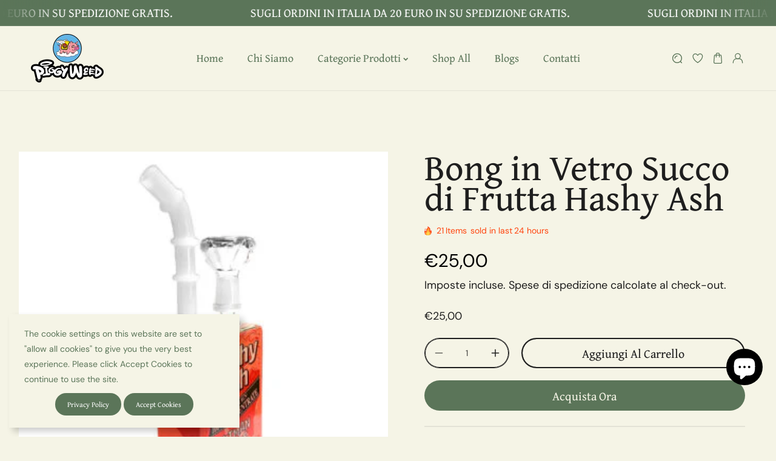

--- FILE ---
content_type: text/html; charset=utf-8
request_url: https://piggyweed.com/products/bong-in-vetro-succo-di-frutta-hashy-ash
body_size: 61497
content:
<!doctype html>
<html class="no-js" lang="it">
  <head><!--Content in content_for_header -->
<!--LayoutHub-Embed--><meta name="layouthub" /><link rel="stylesheet" href="https://fonts.googleapis.com/css?display=swap&family=Josefin+Sans:100,200,300,400,500,600,700,800,900" /><link rel="stylesheet" type="text/css" href="[data-uri]" media="all">
<!--LH--><!--/LayoutHub-Embed--><meta charset="utf-8">
    <meta http-equiv="X-UA-Compatible" content="IE=edge">
    <meta name="viewport" content="width=device-width,initial-scale=1,maximum-scale=1">
    <meta name="theme-color" content="">
    <link rel="canonical" href="https://piggyweed.com/products/bong-in-vetro-succo-di-frutta-hashy-ash">
    <link rel="preconnect" href="https://cdn.shopify.com" crossorigin>
    <link rel="preconnect" href="https://fonts.googleapis.com"><link rel="icon" type="image/png" href="//piggyweed.com/cdn/shop/files/Piggyweed_Favicon_9003b1e6-0672-462d-ae86-bd0d303aad01.jpg?crop=center&height=32&v=1741253808&width=32"><link rel="preconnect" href="https://fonts.shopifycdn.com" crossorigin><title>
      Bong in Vetro Succo di Frutta Hashy Ash
 &ndash; Piggyweed</title>

    
      <meta name="description" content="Il Bong in Vetro Succo di Frutta Hashy Ash Ingrosso (Anello per Dab) combina un design accattivante con una filtrazione ottimale. Alto 7,5 pollici, con dimensioni 6x11x22cm, colore rosso e realizzato in vetro, è perfetto per viaggiare. Fornitore: Black Sheep. Facile da usare per una vaporizzazione pulita e saporita.">
    

    

<meta property="og:site_name" content="Piggyweed">
<meta property="og:url" content="https://piggyweed.com/products/bong-in-vetro-succo-di-frutta-hashy-ash">
<meta property="og:title" content="Bong in Vetro Succo di Frutta Hashy Ash">
<meta property="og:type" content="product">
<meta property="og:description" content="Il Bong in Vetro Succo di Frutta Hashy Ash Ingrosso (Anello per Dab) combina un design accattivante con una filtrazione ottimale. Alto 7,5 pollici, con dimensioni 6x11x22cm, colore rosso e realizzato in vetro, è perfetto per viaggiare. Fornitore: Black Sheep. Facile da usare per una vaporizzazione pulita e saporita."><meta property="og:image" content="http://piggyweed.com/cdn/shop/files/wholesale-glass-bong-hashy-hash-350x350.jpg?v=1721992860">
  <meta property="og:image:secure_url" content="https://piggyweed.com/cdn/shop/files/wholesale-glass-bong-hashy-hash-350x350.jpg?v=1721992860">
  <meta property="og:image:width" content="350">
  <meta property="og:image:height" content="350"><meta property="og:price:amount" content="25,00">
  <meta property="og:price:currency" content="EUR"><meta name="twitter:site" content="@piggyweedshop"><meta name="twitter:card" content="summary_large_image">
<meta name="twitter:title" content="Bong in Vetro Succo di Frutta Hashy Ash">
<meta name="twitter:description" content="Il Bong in Vetro Succo di Frutta Hashy Ash Ingrosso (Anello per Dab) combina un design accattivante con una filtrazione ottimale. Alto 7,5 pollici, con dimensioni 6x11x22cm, colore rosso e realizzato in vetro, è perfetto per viaggiare. Fornitore: Black Sheep. Facile da usare per una vaporizzazione pulita e saporita.">
    
    <script src="//piggyweed.com/cdn/shop/t/12/assets/jquery.min.js?v=51510211769593986641738665330"></script>        
    <script src="//piggyweed.com/cdn/shop/t/12/assets/global.js?v=76985069827293050771738665329" defer="defer"></script>
    <script src="//piggyweed.com/cdn/shop/t/12/assets/swiper-bundle.min.js?v=106694489724338690061738665331"></script>
    <script  src="//piggyweed.com/cdn/shop/t/12/assets/jquery-cookie-min.js?v=9607349207001725821738665330"></script>
    <script src="//piggyweed.com/cdn/shop/t/12/assets/wow.min.js?v=149765521133998811681738665331"></script>
    <script>window.performance && window.performance.mark && window.performance.mark('shopify.content_for_header.start');</script><meta name="google-site-verification" content="zMiLDrXmLam-_9Cnz7R8w1pcLI1rJIKgqDo65Wu9R-I">
<meta id="shopify-digital-wallet" name="shopify-digital-wallet" content="/64079691989/digital_wallets/dialog">
<meta name="shopify-checkout-api-token" content="3f619fb124aa3221a2f8c325b4941286">
<meta id="in-context-paypal-metadata" data-shop-id="64079691989" data-venmo-supported="false" data-environment="production" data-locale="it_IT" data-paypal-v4="true" data-currency="EUR">
<link rel="alternate" hreflang="x-default" href="https://piggyweed.com/products/bong-in-vetro-succo-di-frutta-hashy-ash">
<link rel="alternate" hreflang="it" href="https://piggyweed.com/products/bong-in-vetro-succo-di-frutta-hashy-ash">
<link rel="alternate" hreflang="en" href="https://piggyweed.com/en/products/bong-in-vetro-succo-di-frutta-hashy-ash">
<link rel="alternate" type="application/json+oembed" href="https://piggyweed.com/products/bong-in-vetro-succo-di-frutta-hashy-ash.oembed">
<script async="async" src="/checkouts/internal/preloads.js?locale=it-IT"></script>
<script id="shopify-features" type="application/json">{"accessToken":"3f619fb124aa3221a2f8c325b4941286","betas":["rich-media-storefront-analytics"],"domain":"piggyweed.com","predictiveSearch":true,"shopId":64079691989,"locale":"it"}</script>
<script>var Shopify = Shopify || {};
Shopify.shop = "www-piggyweed-com.myshopify.com";
Shopify.locale = "it";
Shopify.currency = {"active":"EUR","rate":"1.0"};
Shopify.country = "IT";
Shopify.theme = {"name":"mysticleaf","id":178038538582,"schema_name":"mysticleaf","schema_version":"1.0","theme_store_id":null,"role":"main"};
Shopify.theme.handle = "null";
Shopify.theme.style = {"id":null,"handle":null};
Shopify.cdnHost = "piggyweed.com/cdn";
Shopify.routes = Shopify.routes || {};
Shopify.routes.root = "/";</script>
<script type="module">!function(o){(o.Shopify=o.Shopify||{}).modules=!0}(window);</script>
<script>!function(o){function n(){var o=[];function n(){o.push(Array.prototype.slice.apply(arguments))}return n.q=o,n}var t=o.Shopify=o.Shopify||{};t.loadFeatures=n(),t.autoloadFeatures=n()}(window);</script>
<script id="shop-js-analytics" type="application/json">{"pageType":"product"}</script>
<script defer="defer" async type="module" src="//piggyweed.com/cdn/shopifycloud/shop-js/modules/v2/client.init-shop-cart-sync_B0kkjBRt.it.esm.js"></script>
<script defer="defer" async type="module" src="//piggyweed.com/cdn/shopifycloud/shop-js/modules/v2/chunk.common_AgTufRUD.esm.js"></script>
<script type="module">
  await import("//piggyweed.com/cdn/shopifycloud/shop-js/modules/v2/client.init-shop-cart-sync_B0kkjBRt.it.esm.js");
await import("//piggyweed.com/cdn/shopifycloud/shop-js/modules/v2/chunk.common_AgTufRUD.esm.js");

  window.Shopify.SignInWithShop?.initShopCartSync?.({"fedCMEnabled":true,"windoidEnabled":true});

</script>
<script>(function() {
  var isLoaded = false;
  function asyncLoad() {
    if (isLoaded) return;
    isLoaded = true;
    var urls = ["https:\/\/cdn.shopify.com\/s\/files\/1\/0640\/7969\/1989\/t\/2\/assets\/booster_eu_cookie_64079691989.js?v=1660040339\u0026shop=www-piggyweed-com.myshopify.com","https:\/\/app.layouthub.com\/shopify\/layouthub.js?shop=www-piggyweed-com.myshopify.com","https:\/\/chimpstatic.com\/mcjs-connected\/js\/users\/51294671e9c23afa74512c8b3\/29091786cc562f4b0e00ac6e7.js?shop=www-piggyweed-com.myshopify.com"];
    for (var i = 0; i < urls.length; i++) {
      var s = document.createElement('script');
      s.type = 'text/javascript';
      s.async = true;
      s.src = urls[i];
      var x = document.getElementsByTagName('script')[0];
      x.parentNode.insertBefore(s, x);
    }
  };
  if(window.attachEvent) {
    window.attachEvent('onload', asyncLoad);
  } else {
    window.addEventListener('load', asyncLoad, false);
  }
})();</script>
<script id="__st">var __st={"a":64079691989,"offset":3600,"reqid":"782b1b81-0d6f-4969-b7da-19401151dbf7-1768669225","pageurl":"piggyweed.com\/products\/bong-in-vetro-succo-di-frutta-hashy-ash","u":"9c45e8a55d91","p":"product","rtyp":"product","rid":9057133363542};</script>
<script>window.ShopifyPaypalV4VisibilityTracking = true;</script>
<script id="captcha-bootstrap">!function(){'use strict';const t='contact',e='account',n='new_comment',o=[[t,t],['blogs',n],['comments',n],[t,'customer']],c=[[e,'customer_login'],[e,'guest_login'],[e,'recover_customer_password'],[e,'create_customer']],r=t=>t.map((([t,e])=>`form[action*='/${t}']:not([data-nocaptcha='true']) input[name='form_type'][value='${e}']`)).join(','),a=t=>()=>t?[...document.querySelectorAll(t)].map((t=>t.form)):[];function s(){const t=[...o],e=r(t);return a(e)}const i='password',u='form_key',d=['recaptcha-v3-token','g-recaptcha-response','h-captcha-response',i],f=()=>{try{return window.sessionStorage}catch{return}},m='__shopify_v',_=t=>t.elements[u];function p(t,e,n=!1){try{const o=window.sessionStorage,c=JSON.parse(o.getItem(e)),{data:r}=function(t){const{data:e,action:n}=t;return t[m]||n?{data:e,action:n}:{data:t,action:n}}(c);for(const[e,n]of Object.entries(r))t.elements[e]&&(t.elements[e].value=n);n&&o.removeItem(e)}catch(o){console.error('form repopulation failed',{error:o})}}const l='form_type',E='cptcha';function T(t){t.dataset[E]=!0}const w=window,h=w.document,L='Shopify',v='ce_forms',y='captcha';let A=!1;((t,e)=>{const n=(g='f06e6c50-85a8-45c8-87d0-21a2b65856fe',I='https://cdn.shopify.com/shopifycloud/storefront-forms-hcaptcha/ce_storefront_forms_captcha_hcaptcha.v1.5.2.iife.js',D={infoText:'Protetto da hCaptcha',privacyText:'Privacy',termsText:'Termini'},(t,e,n)=>{const o=w[L][v],c=o.bindForm;if(c)return c(t,g,e,D).then(n);var r;o.q.push([[t,g,e,D],n]),r=I,A||(h.body.append(Object.assign(h.createElement('script'),{id:'captcha-provider',async:!0,src:r})),A=!0)});var g,I,D;w[L]=w[L]||{},w[L][v]=w[L][v]||{},w[L][v].q=[],w[L][y]=w[L][y]||{},w[L][y].protect=function(t,e){n(t,void 0,e),T(t)},Object.freeze(w[L][y]),function(t,e,n,w,h,L){const[v,y,A,g]=function(t,e,n){const i=e?o:[],u=t?c:[],d=[...i,...u],f=r(d),m=r(i),_=r(d.filter((([t,e])=>n.includes(e))));return[a(f),a(m),a(_),s()]}(w,h,L),I=t=>{const e=t.target;return e instanceof HTMLFormElement?e:e&&e.form},D=t=>v().includes(t);t.addEventListener('submit',(t=>{const e=I(t);if(!e)return;const n=D(e)&&!e.dataset.hcaptchaBound&&!e.dataset.recaptchaBound,o=_(e),c=g().includes(e)&&(!o||!o.value);(n||c)&&t.preventDefault(),c&&!n&&(function(t){try{if(!f())return;!function(t){const e=f();if(!e)return;const n=_(t);if(!n)return;const o=n.value;o&&e.removeItem(o)}(t);const e=Array.from(Array(32),(()=>Math.random().toString(36)[2])).join('');!function(t,e){_(t)||t.append(Object.assign(document.createElement('input'),{type:'hidden',name:u})),t.elements[u].value=e}(t,e),function(t,e){const n=f();if(!n)return;const o=[...t.querySelectorAll(`input[type='${i}']`)].map((({name:t})=>t)),c=[...d,...o],r={};for(const[a,s]of new FormData(t).entries())c.includes(a)||(r[a]=s);n.setItem(e,JSON.stringify({[m]:1,action:t.action,data:r}))}(t,e)}catch(e){console.error('failed to persist form',e)}}(e),e.submit())}));const S=(t,e)=>{t&&!t.dataset[E]&&(n(t,e.some((e=>e===t))),T(t))};for(const o of['focusin','change'])t.addEventListener(o,(t=>{const e=I(t);D(e)&&S(e,y())}));const B=e.get('form_key'),M=e.get(l),P=B&&M;t.addEventListener('DOMContentLoaded',(()=>{const t=y();if(P)for(const e of t)e.elements[l].value===M&&p(e,B);[...new Set([...A(),...v().filter((t=>'true'===t.dataset.shopifyCaptcha))])].forEach((e=>S(e,t)))}))}(h,new URLSearchParams(w.location.search),n,t,e,['guest_login'])})(!0,!0)}();</script>
<script integrity="sha256-4kQ18oKyAcykRKYeNunJcIwy7WH5gtpwJnB7kiuLZ1E=" data-source-attribution="shopify.loadfeatures" defer="defer" src="//piggyweed.com/cdn/shopifycloud/storefront/assets/storefront/load_feature-a0a9edcb.js" crossorigin="anonymous"></script>
<script data-source-attribution="shopify.dynamic_checkout.dynamic.init">var Shopify=Shopify||{};Shopify.PaymentButton=Shopify.PaymentButton||{isStorefrontPortableWallets:!0,init:function(){window.Shopify.PaymentButton.init=function(){};var t=document.createElement("script");t.src="https://piggyweed.com/cdn/shopifycloud/portable-wallets/latest/portable-wallets.it.js",t.type="module",document.head.appendChild(t)}};
</script>
<script data-source-attribution="shopify.dynamic_checkout.buyer_consent">
  function portableWalletsHideBuyerConsent(e){var t=document.getElementById("shopify-buyer-consent"),n=document.getElementById("shopify-subscription-policy-button");t&&n&&(t.classList.add("hidden"),t.setAttribute("aria-hidden","true"),n.removeEventListener("click",e))}function portableWalletsShowBuyerConsent(e){var t=document.getElementById("shopify-buyer-consent"),n=document.getElementById("shopify-subscription-policy-button");t&&n&&(t.classList.remove("hidden"),t.removeAttribute("aria-hidden"),n.addEventListener("click",e))}window.Shopify?.PaymentButton&&(window.Shopify.PaymentButton.hideBuyerConsent=portableWalletsHideBuyerConsent,window.Shopify.PaymentButton.showBuyerConsent=portableWalletsShowBuyerConsent);
</script>
<script>
  function portableWalletsCleanup(e){e&&e.src&&console.error("Failed to load portable wallets script "+e.src);var t=document.querySelectorAll("shopify-accelerated-checkout .shopify-payment-button__skeleton, shopify-accelerated-checkout-cart .wallet-cart-button__skeleton"),e=document.getElementById("shopify-buyer-consent");for(let e=0;e<t.length;e++)t[e].remove();e&&e.remove()}function portableWalletsNotLoadedAsModule(e){e instanceof ErrorEvent&&"string"==typeof e.message&&e.message.includes("import.meta")&&"string"==typeof e.filename&&e.filename.includes("portable-wallets")&&(window.removeEventListener("error",portableWalletsNotLoadedAsModule),window.Shopify.PaymentButton.failedToLoad=e,"loading"===document.readyState?document.addEventListener("DOMContentLoaded",window.Shopify.PaymentButton.init):window.Shopify.PaymentButton.init())}window.addEventListener("error",portableWalletsNotLoadedAsModule);
</script>

<script type="module" src="https://piggyweed.com/cdn/shopifycloud/portable-wallets/latest/portable-wallets.it.js" onError="portableWalletsCleanup(this)" crossorigin="anonymous"></script>
<script nomodule>
  document.addEventListener("DOMContentLoaded", portableWalletsCleanup);
</script>

<link id="shopify-accelerated-checkout-styles" rel="stylesheet" media="screen" href="https://piggyweed.com/cdn/shopifycloud/portable-wallets/latest/accelerated-checkout-backwards-compat.css" crossorigin="anonymous">
<style id="shopify-accelerated-checkout-cart">
        #shopify-buyer-consent {
  margin-top: 1em;
  display: inline-block;
  width: 100%;
}

#shopify-buyer-consent.hidden {
  display: none;
}

#shopify-subscription-policy-button {
  background: none;
  border: none;
  padding: 0;
  text-decoration: underline;
  font-size: inherit;
  cursor: pointer;
}

#shopify-subscription-policy-button::before {
  box-shadow: none;
}

      </style>
<script id="sections-script" data-sections="header" defer="defer" src="//piggyweed.com/cdn/shop/t/12/compiled_assets/scripts.js?v=1068"></script>
<script>window.performance && window.performance.mark && window.performance.mark('shopify.content_for_header.end');</script>   
    <style data-shopify> @import url('https://fonts.googleapis.com/css2?family=Gentium+Book+Plus:wght@400;700&display=swap');
      @font-face {
  font-family: "DM Sans";
  font-weight: 400;
  font-style: normal;
  font-display: swap;
  src: url("//piggyweed.com/cdn/fonts/dm_sans/dmsans_n4.ec80bd4dd7e1a334c969c265873491ae56018d72.woff2") format("woff2"),
       url("//piggyweed.com/cdn/fonts/dm_sans/dmsans_n4.87bdd914d8a61247b911147ae68e754d695c58a6.woff") format("woff");
}
                 
      @font-face {
  font-family: "DM Sans";
  font-weight: 400;
  font-style: normal;
  font-display: swap;
  src: url("//piggyweed.com/cdn/fonts/dm_sans/dmsans_n4.ec80bd4dd7e1a334c969c265873491ae56018d72.woff2") format("woff2"),
       url("//piggyweed.com/cdn/fonts/dm_sans/dmsans_n4.87bdd914d8a61247b911147ae68e754d695c58a6.woff") format("woff");
}

    
      :root {
        --font-heading-family: 'Gentium Book Plus', serif;
        --font-heading-style: normal;
        --font-heading-weight: 400;
        --font-heading-scale: 1.0;
        --font-body-family: "DM Sans", sans-serif;
        --font-body-style: normal;
        --font-body-weight: 400;
        --font-body-weight-bold: 700;
        --font-body-scale: 1.0;
        --font-additional-family: "DM Sans", sans-serif;
        --font-additional-heading-style: normal;
        --font-additional-heading-weight: 400;
         
        --color-base-text: 0, 0, 0;
     
        --color-shadow: 0, 0, 0;
        --color-base-background-1: 245, 244, 230;
        --color-base-background-2: 91, 117, 89;
        --color-base-background-3: 7, 54, 1;
        --color-base-solid-button-labels: 91, 117, 89;
        --color-base-outline-button-labels: 255, 255, 255;
        --color-base-accent-1: 30, 30, 30;
        --color-base-accent-2: 118, 117, 103;
        --color-base-accent-3: 255, 255, 255;
        --color-overlay: 91, 117, 89;
       --color-border: 180, 180, 180;
        --payment-terms-background-color: #f5f4e6;
        --gradient-button-background-1: #5b7559;
        --gradient-button-hover:;

      
        --gradient-base-background-1: #f5f4e6;
        --gradient-base-background-2: #5b7559;
        --gradient-base-background-3: #073601;
        --gradient-base-accent-1: #1e1e1e;
        --gradient-base-accent-2: #767567;
        --gradient-base-accent-3: #ffffff;
        
        --media-padding: px;
        --media-border-opacity: 0.0;
        --media-border-width: 0px;
        --media-radius: 0px;
        --media-shadow-opacity: 0.0;
        --media-shadow-horizontal-offset: 0px;
        --media-shadow-vertical-offset: 4px;
        --media-shadow-blur-radius: 5px;

        --page-width: 164rem;
        --page-width-laptop: 120rem;
        --page-width-tab: 96rem;
      
        --page-full-width-spacing: 4%;
        --page-width-margin: 0rem;

        --card-image-padding: 0.0rem;
        --card-corner-radius: 0.0rem;
        --card-text-alignment: left;
        --card-border-width: 0.0rem;
        --card-border-opacity: 0.0;
        --card-shadow-opacity: 0.0;
        --card-shadow-horizontal-offset: 0.0rem;
        --card-shadow-vertical-offset: 0.0rem;
        --card-shadow-blur-radius: 3.0rem;

        --badge-corner-radius: 4.0rem;

        --popup-border-width: 0px;
        --popup-border-opacity: 0.0;
        --popup-corner-radius: 0px;
        --popup-shadow-opacity: 0.2;
        --popup-shadow-horizontal-offset: 6px;
        --popup-shadow-vertical-offset: 6px;
        --popup-shadow-blur-radius: 10px;

        --drawer-border-width: 1px;
        --drawer-border-opacity: 0.45;
        --drawer-shadow-opacity: 0.0;
        --drawer-shadow-horizontal-offset: 0px;
        --drawer-shadow-vertical-offset: 4px;
        --drawer-shadow-blur-radius: 0px;

        --spacing-sections-desktop: 0px;
        --spacing-sections-mobile: 0px;

        --grid-desktop-vertical-spacing: 40px;
        --grid-desktop-horizontal-spacing: 40px;
        --grid-mobile-vertical-spacing: 20px;
        --grid-mobile-horizontal-spacing: 20px;
        --sidebar-width:320px;

      
        --text-boxes-border-opacity: 0.1;
        --text-boxes-border-width: 0px;
        --text-boxes-radius: 0px;
        --text-boxes-shadow-opacity: 0.0;
        --text-boxes-shadow-horizontal-offset: 0px;
        --text-boxes-shadow-vertical-offset: 4px;
        --text-boxes-shadow-blur-radius: 5px;

        --buttons-radius: 40px;
        --buttons-radius-outset: 40px;
        --buttons-border-width: 0px;
        --buttons-border-opacity: 1.0;
        --buttons-shadow-opacity: 0.0;
        --buttons-shadow-horizontal-offset: 0px;
        --buttons-shadow-vertical-offset: 0px;
        --buttons-shadow-blur-radius: 0px;
        --buttons-border-offset: 0.3px;

        --inputs-radius: 36px;
        --inputs-border-width: 1px;
        --inputs-border-opacity: 1.0;
        --inputs-shadow-opacity: 0.0;
        --inputs-shadow-horizontal-offset: 0px;
        --inputs-margin-offset: 0px;
        --inputs-shadow-vertical-offset: 0px;
        --inputs-shadow-blur-radius: 0px;
        --inputs-radius-outset: 37px;

        --variant-pills-radius: 0px;
        --variant-pills-border-width: 0px;
        --variant-pills-border-opacity: 0.55;
        --variant-pills-shadow-opacity: 0.0;
        --variant-pills-shadow-horizontal-offset: 0px;
        --variant-pills-shadow-vertical-offset: 4px;
        --variant-pills-shadow-blur-radius: 5px;
      }

      #preloader, .dT_loading {
      position: fixed;
      display:block;
      z-index: 2000;
      width: 100%;
      height: 100%;
      top:0;
      bottom:0;
      left:0;
      right: 0;
      margin: auto;
      
      background-repeat: no-repeat;
      background-position:center;
      background-color: rgb(var(--color-background));
      }
    .alert-overlay-wrapper {position:relative; width: 100%; height: 100%;}
      .alert-overlay{
      display: none; 
      position: fixed; 
      z-index: 1; 
      padding-top: 100px; 
      left: 0;
      top: 0;
      width: 100%; 
      height: 100%; 
      overflow: auto; 
      background-color: rgb(var(--color-base-accent-1)); 
      background-color:rgba(var(--color-base-accent-1), 0.4); 
      } 
      .alert-overlay .main-content {
      position: absolute;
      left: 50%;
      right: 0;
      top: 50%;
      background-color:rgb(var(--color-base-background-1));    
      bottom: 0;
      z-index: 99;
      width: calc(100% - 2rem);
      max-width: 500px;
      height: 200px;
      padding: 10px;
      transform: translate(-50%, -50%);
      align-items: center;
      display: flex;
      flex-direction: column;
      justify-content: center;
      }
    .closebtn {
    margin-left: 15px;
    background:rgb(var(--color-base-solid-button-labels));
    color: rgb(var(--color-base-background-1)); 
    font-weight: bold;
    float: right;
    font-size: 22px;
    line-height: 20px;
    cursor: pointer;
    transition: 0.3s;
    position:absolute;
    right:15px;
    top:15px;  
    width: 25px;
    height: 25px;
    justify-content: center;
    align-items: center;
    display: flex;  
    }
    .closebtn svg{width:1.4rem; height:1.4rem;}
    .closebtn:hover {
    background: rgb(var(--color-base-outline-button-labels)); color: rgb(var(--color-base-background-1)); 
    }
    .overflow-hidden.filter-clicked .shopify-section-header-sticky { z-index: 1;}
     .overflow-hidden-mobile .mobile-toolbar__icons, .overflow-hidden.filter-clicked .mobile-toolbar__icons { z-index: 0;}

      /* custom css */
        .title-wrapper-with-link .title{position: relative;color: var(--gradient-base-accent-1);}
        
 .product-icons .add-wishlist.added+tooltip:after{content: ;font-size:1.4rem}
.product-icons .add-wishlist.added+tooltip{font-size:0;}
      </style>

    <link href="//piggyweed.com/cdn/shop/t/12/assets/base.css?v=25019294780010586841747111535" rel="stylesheet" type="text/css" media="all" />
    <link href="//piggyweed.com/cdn/shop/t/12/assets/custom.css?v=64935829561180819921738665329" rel="stylesheet" type="text/css" media="all" />
    <link href="//piggyweed.com/cdn/shop/t/12/assets/component-card.css?v=88214534263970169921738665329" rel="stylesheet" type="text/css" media="all" />
    <link href="//piggyweed.com/cdn/shop/t/12/assets/swiper-bundle.min.css?v=180749410444569735841738665331" rel="stylesheet" type="text/css" media="all" />    
    <link href="https://cdnjs.cloudflare.com/ajax/libs/font-awesome/4.7.0/css/font-awesome.min.css" rel="stylesheet" type="text/css" media="all" />
    <link href="https://cdnjs.cloudflare.com/ajax/libs/flag-icon-css/4.1.5/css/flag-icons.min.css" rel="stylesheet" type="text/css" media="all" />
    <link href="//piggyweed.com/cdn/shop/t/12/assets/animate.min.css?v=73862710899180798181738665328" rel="stylesheet" type="text/css" media="all" />    
    <link href="//piggyweed.com/cdn/shop/t/12/assets/placeholder.css?v=3127957551884083801738665330" rel="stylesheet" type="text/css" media="all" />        
    <link href="https://unpkg.com/aos@2.3.1/dist/aos.css" rel="stylesheet"><link rel="preload" as="font" href="//piggyweed.com/cdn/fonts/dm_sans/dmsans_n4.ec80bd4dd7e1a334c969c265873491ae56018d72.woff2" type="font/woff2" crossorigin><link rel="preload" as="font" href="//piggyweed.com/cdn/fonts/dm_sans/dmsans_n4.ec80bd4dd7e1a334c969c265873491ae56018d72.woff2" type="font/woff2" crossorigin><link rel="stylesheet" href="//piggyweed.com/cdn/shop/t/12/assets/component-predictive-search.css?v=157052901769952805851738665329" media="print" onload="this.media='all'"><script>
      document.documentElement.className = document.documentElement.className.replace('no-js', 'js');
      if (Shopify.designMode) {
        document.documentElement.classList.add('shopify-design-mode');
      }
    </script>
    <!-- Google tag (gtag.js) -->
<script async src="https://www.googletagmanager.com/gtag/js?id=G-VF25G3QF38"></script>
<script>
  window.dataLayer = window.dataLayer || [];
  function gtag(){dataLayer.push(arguments);}
  gtag('js', new Date());

  gtag('config', 'G-VF25G3QF38');
</script>
    <!-- Google Tag Manager -->
<script>(function(w,d,s,l,i){w[l]=w[l]||[];w[l].push({'gtm.start':
new Date().getTime(),event:'gtm.js'});var f=d.getElementsByTagName(s)[0],
j=d.createElement(s),dl=l!='dataLayer'?'&l='+l:'';j.async=true;j.src=
'https://www.googletagmanager.com/gtm.js?id='+i+dl;f.parentNode.insertBefore(j,f);
})(window,document,'script','dataLayer','GTM-KGZDL6BB');</script>
<!-- End Google Tag Manager -->
    <!-- Google tag (gtag.js) -->
<script async src="https://www.googletagmanager.com/gtag/js?id=GT-WP44V5LM"></script>
<script>
  window.dataLayer = window.dataLayer || [];
  function gtag(){dataLayer.push(arguments);}
  gtag('js', new Date());

  gtag('config', 'GT-WP44V5LM');
</script>

  <link rel="canonical" href="/products/bong-in-vetro-succo-di-frutta-hashy-ash">


    
    <script>
        if (window.location.pathname.includes("/collections/")) {
            window.location.href = "/products/bong-in-vetro-succo-di-frutta-hashy-ash";
        }
    </script>

<script src="https://analytics.ahrefs.com/analytics.js" data-key="XLDN48egEm8K3Q+GwkNjeA" async></script>
<script>
  var ahrefs_analytics_script = document.createElement('script');
  ahrefs_analytics_script.async = true;
  ahrefs_analytics_script.src = 'https://analytics.ahrefs.com/analytics.js';
  ahrefs_analytics_script.setAttribute('data-key', 'XLDN48egEm8K3Q+GwkNjeA');
  document.getElementsByTagName('head')[0].appendChild(ahrefs_analytics_script);
</script>
    
  <!-- BEGIN app block: shopify://apps/transcy/blocks/switcher_embed_block/bce4f1c0-c18c-43b0-b0b2-a1aefaa44573 --><!-- BEGIN app snippet: fa_translate_core --><script>
    (function () {
        console.log("transcy ignore convert TC value",typeof transcy_ignoreConvertPrice != "undefined");
        
        function addMoneyTag(mutations, observer) {
            let currencyCookie = getCookieCore("transcy_currency");
            
            let shopifyCurrencyRegex = buildXPathQuery(
                window.ShopifyTC.shopifyCurrency.price_currency
            );
            let currencyRegex = buildCurrencyRegex(window.ShopifyTC.shopifyCurrency.price_currency)
            let tempTranscy = document.evaluate(shopifyCurrencyRegex, document, null, XPathResult.ORDERED_NODE_SNAPSHOT_TYPE, null);
            for (let iTranscy = 0; iTranscy < tempTranscy.snapshotLength; iTranscy++) {
                let elTranscy = tempTranscy.snapshotItem(iTranscy);
                if (elTranscy.innerHTML &&
                !elTranscy.classList.contains('transcy-money') && (typeof transcy_ignoreConvertPrice == "undefined" ||
                !transcy_ignoreConvertPrice?.some(className => elTranscy.classList?.contains(className))) && elTranscy?.childNodes?.length == 1) {
                    if (!window.ShopifyTC?.shopifyCurrency?.price_currency || currencyCookie == window.ShopifyTC?.currency?.active || !currencyCookie) {
                        addClassIfNotExists(elTranscy, 'notranslate');
                        continue;
                    }

                    elTranscy.classList.add('transcy-money');
                    let innerHTML = replaceMatches(elTranscy?.textContent, currencyRegex);
                    elTranscy.innerHTML = innerHTML;
                    if (!innerHTML.includes("tc-money")) {
                        addClassIfNotExists(elTranscy, 'notranslate');
                    }
                } 
                if (elTranscy.classList.contains('transcy-money') && !elTranscy?.innerHTML?.includes("tc-money")) {
                    addClassIfNotExists(elTranscy, 'notranslate');
                }
            }
        }
    
        function logChangesTranscy(mutations, observer) {
            const xpathQuery = `
                //*[text()[contains(.,"•tc")]] |
                //*[text()[contains(.,"tc")]] |
                //*[text()[contains(.,"transcy")]] |
                //textarea[@placeholder[contains(.,"transcy")]] |
                //textarea[@placeholder[contains(.,"tc")]] |
                //select[@placeholder[contains(.,"transcy")]] |
                //select[@placeholder[contains(.,"tc")]] |
                //input[@placeholder[contains(.,"tc")]] |
                //input[@value[contains(.,"tc")]] |
                //input[@value[contains(.,"transcy")]] |
                //*[text()[contains(.,"TC")]] |
                //textarea[@placeholder[contains(.,"TC")]] |
                //select[@placeholder[contains(.,"TC")]] |
                //input[@placeholder[contains(.,"TC")]] |
                //input[@value[contains(.,"TC")]]
            `;
            let tempTranscy = document.evaluate(xpathQuery, document, null, XPathResult.ORDERED_NODE_SNAPSHOT_TYPE, null);
            for (let iTranscy = 0; iTranscy < tempTranscy.snapshotLength; iTranscy++) {
                let elTranscy = tempTranscy.snapshotItem(iTranscy);
                let innerHtmlTranscy = elTranscy?.innerHTML ? elTranscy.innerHTML : "";
                if (innerHtmlTranscy && !["SCRIPT", "LINK", "STYLE"].includes(elTranscy.nodeName)) {
                    const textToReplace = [
                        '&lt;•tc&gt;', '&lt;/•tc&gt;', '&lt;tc&gt;', '&lt;/tc&gt;',
                        '&lt;transcy&gt;', '&lt;/transcy&gt;', '&amp;lt;tc&amp;gt;',
                        '&amp;lt;/tc&amp;gt;', '&lt;TRANSCY&gt;', '&lt;/TRANSCY&gt;',
                        '&lt;TC&gt;', '&lt;/TC&gt;'
                    ];
                    let containsTag = textToReplace.some(tag => innerHtmlTranscy.includes(tag));
                    if (containsTag) {
                        textToReplace.forEach(tag => {
                            innerHtmlTranscy = innerHtmlTranscy.replaceAll(tag, '');
                        });
                        elTranscy.innerHTML = innerHtmlTranscy;
                        elTranscy.setAttribute('translate', 'no');
                    }
    
                    const tagsToReplace = ['<•tc>', '</•tc>', '<tc>', '</tc>', '<transcy>', '</transcy>', '<TC>', '</TC>', '<TRANSCY>', '</TRANSCY>'];
                    if (tagsToReplace.some(tag => innerHtmlTranscy.includes(tag))) {
                        innerHtmlTranscy = innerHtmlTranscy.replace(/<(|\/)transcy>|<(|\/)tc>|<(|\/)•tc>/gi, "");
                        elTranscy.innerHTML = innerHtmlTranscy;
                        elTranscy.setAttribute('translate', 'no');
                    }
                }
                if (["INPUT"].includes(elTranscy.nodeName)) {
                    let valueInputTranscy = elTranscy.value.replaceAll("&lt;tc&gt;", "").replaceAll("&lt;/tc&gt;", "").replace(/<(|\/)transcy>|<(|\/)tc>/gi, "");
                    elTranscy.value = valueInputTranscy
                }
    
                if (["INPUT", "SELECT", "TEXTAREA"].includes(elTranscy.nodeName)) {
                    elTranscy.placeholder = elTranscy.placeholder.replaceAll("&lt;tc&gt;", "").replaceAll("&lt;/tc&gt;", "").replace(/<(|\/)transcy>|<(|\/)tc>/gi, "");
                }
            }
            addMoneyTag(mutations, observer)
        }
        const observerOptionsTranscy = {
            subtree: true,
            childList: true
        };
        const observerTranscy = new MutationObserver(logChangesTranscy);
        observerTranscy.observe(document.documentElement, observerOptionsTranscy);
    })();

    const addClassIfNotExists = (element, className) => {
        if (!element.classList.contains(className)) {
            element.classList.add(className);
        }
    };
    
    const replaceMatches = (content, currencyRegex) => {
        let arrCurrencies = content.match(currencyRegex);
    
        if (arrCurrencies?.length && content === arrCurrencies[0]) {
            return content;
        }
        return (
            arrCurrencies?.reduce((string, oldVal, index) => {
                const hasSpaceBefore = string.match(new RegExp(`\\s${oldVal}`));
                const hasSpaceAfter = string.match(new RegExp(`${oldVal}\\s`));
                let eleCurrencyConvert = `<tc-money translate="no">${arrCurrencies[index]}</tc-money>`;
                if (hasSpaceBefore) eleCurrencyConvert = ` ${eleCurrencyConvert}`;
                if (hasSpaceAfter) eleCurrencyConvert = `${eleCurrencyConvert} `;
                if (string.includes("tc-money")) {
                    return string;
                }
                return string?.replaceAll(oldVal, eleCurrencyConvert);
            }, content) || content
        );
        return result;
    };
    
    const unwrapCurrencySpan = (text) => {
        return text.replace(/<span[^>]*>(.*?)<\/span>/gi, "$1");
    };

    const getSymbolsAndCodes = (text)=>{
        let numberPattern = "\\d+(?:[.,]\\d+)*(?:[.,]\\d+)?(?:\\s?\\d+)?"; // Chỉ tối đa 1 khoảng trắng
        let textWithoutCurrencySpan = unwrapCurrencySpan(text);
        let symbolsAndCodes = textWithoutCurrencySpan
            .trim()
            .replace(new RegExp(numberPattern, "g"), "")
            .split(/\s+/) // Loại bỏ khoảng trắng dư thừa
            .filter((el) => el);

        if (!Array.isArray(symbolsAndCodes) || symbolsAndCodes.length === 0) {
            throw new Error("symbolsAndCodes must be a non-empty array.");
        }

        return symbolsAndCodes;
    }
    
    const buildCurrencyRegex = (text) => {
       let symbolsAndCodes = getSymbolsAndCodes(text)
       let patterns = createCurrencyRegex(symbolsAndCodes)

       return new RegExp(`(${patterns.join("|")})`, "g");
    };

    const createCurrencyRegex = (symbolsAndCodes)=>{
        const escape = (str) => str.replace(/[-/\\^$*+?.()|[\]{}]/g, "\\$&");
        const [s1, s2] = [escape(symbolsAndCodes[0]), escape(symbolsAndCodes[1] || "")];
        const space = "\\s?";
        const numberPattern = "\\d+(?:[.,]\\d+)*(?:[.,]\\d+)?(?:\\s?\\d+)?"; 
        const patterns = [];
        if (s1 && s2) {
            patterns.push(
                `${s1}${space}${numberPattern}${space}${s2}`,
                `${s2}${space}${numberPattern}${space}${s1}`,
                `${s2}${space}${s1}${space}${numberPattern}`,
                `${s1}${space}${s2}${space}${numberPattern}`
            );
        }
        if (s1) {
            patterns.push(`${s1}${space}${numberPattern}`);
            patterns.push(`${numberPattern}${space}${s1}`);
        }

        if (s2) {
            patterns.push(`${s2}${space}${numberPattern}`);
            patterns.push(`${numberPattern}${space}${s2}`);
        }
        return patterns;
    }
    
    const getCookieCore = function (name) {
        var nameEQ = name + "=";
        var ca = document.cookie.split(';');
        for (var i = 0; i < ca.length; i++) {
            var c = ca[i];
            while (c.charAt(0) == ' ') c = c.substring(1, c.length);
            if (c.indexOf(nameEQ) == 0) return c.substring(nameEQ.length, c.length);
        }
        return null;
    };
    
    const buildXPathQuery = (text) => {
        let numberPattern = "\\d+(?:[.,]\\d+)*"; // Bỏ `matches()`
        let symbolAndCodes = text.replace(/<span[^>]*>(.*?)<\/span>/gi, "$1")
            .trim()
            .replace(new RegExp(numberPattern, "g"), "")
            .split(" ")
            ?.filter((el) => el);
    
        if (!symbolAndCodes || !Array.isArray(symbolAndCodes) || symbolAndCodes.length === 0) {
            throw new Error("symbolAndCodes must be a non-empty array.");
        }
    
        // Escape ký tự đặc biệt trong XPath
        const escapeXPath = (str) => str.replace(/(["'])/g, "\\$1");
    
        // Danh sách thẻ HTML cần tìm
        const allowedTags = ["div", "span", "p", "strong", "b", "h1", "h2", "h3", "h4", "h5", "h6", "td", "li", "font", "dd", 'a', 'font', 's'];
    
        // Tạo điều kiện contains() cho từng symbol hoặc code
        const conditions = symbolAndCodes
            .map((symbol) =>
                `(contains(text(), "${escapeXPath(symbol)}") and (contains(text(), "0") or contains(text(), "1") or contains(text(), "2") or contains(text(), "3") or contains(text(), "4") or contains(text(), "5") or contains(text(), "6") or contains(text(), "7") or contains(text(), "8") or contains(text(), "9")) )`
            )
            .join(" or ");
    
        // Tạo XPath Query (Chỉ tìm trong các thẻ HTML, không tìm trong input)
        const xpathQuery = allowedTags
            .map((tag) => `//${tag}[${conditions}]`)
            .join(" | ");
    
        return xpathQuery;
    };
    
    window.ShopifyTC = {};
    ShopifyTC.shop = "piggyweed.com";
    ShopifyTC.locale = "it";
    ShopifyTC.currency = {"active":"EUR", "rate":""};
    ShopifyTC.country = "IT";
    ShopifyTC.designMode = false;
    ShopifyTC.theme = {};
    ShopifyTC.cdnHost = "";
    ShopifyTC.routes = {};
    ShopifyTC.routes.root = "/";
    ShopifyTC.store_id = 64079691989;
    ShopifyTC.page_type = "product";
    ShopifyTC.resource_id = "";
    ShopifyTC.resource_description = "";
    ShopifyTC.market_id = 7954727125;
    switch (ShopifyTC.page_type) {
        case "product":
            ShopifyTC.resource_id = 9057133363542;
            ShopifyTC.resource_description = "\u003ch2\u003eFiltrazione Ottimale con Design Accattivante\u003c\/h2\u003e\n\u003cp\u003eIl Bong in Vetro Succo di Frutta Hashy Ash (Anello per Dab) offre un'esperienza unica di filtrazione delle boccate. Alto 7,5 pollici e con dimensioni 6x11x22cm, è progettato per essere riempito d’acqua, garantendo boccate saporite e morbide.\u003c\/p\u003e\n\u003ch2\u003ePerfetto per il Viaggio\u003c\/h2\u003e\n\u003cp\u003eCon un design ispirato ai succhi di frutta e un colore rosso vivace, questo dab rig è divertente da mostrare ad amici e parenti. Realizzato in vetro resistente, è ideale come pipa ad acqua da viaggio grazie alle sue dimensioni ridotte.\u003c\/p\u003e\n\u003cp\u003eFornitore: Black Sheep.\u003c\/p\u003e\n\u003cp\u003ePer fumare i dab, riscalda il glass nail, collega il Bowl, aggiungi la cera o il concentrato e tira dalla cannuccia.\u003c\/p\u003e\n\u003c!----\u003e"
            break;
        case "article":
            ShopifyTC.resource_id = null;
            ShopifyTC.resource_description = null
            break;
        case "blog":
            ShopifyTC.resource_id = null;
            break;
        case "collection":
            ShopifyTC.resource_id = null;
            ShopifyTC.resource_description = null
            break;
        case "policy":
            ShopifyTC.resource_id = null;
            ShopifyTC.resource_description = null
            break;
        case "page":
            ShopifyTC.resource_id = null;
            ShopifyTC.resource_description = null
            break;
        default:
            break;
    }

    window.ShopifyTC.shopifyCurrency={
        "price": `0,01`,
        "price_currency": `€0,01 EUR`,
        "currency": `EUR`
    }


    if(typeof(transcy_appEmbed) == 'undefined'){
        transcy_switcherVersion = "1768409334";
        transcy_productMediaVersion = "";
        transcy_collectionMediaVersion = "";
        transcy_otherMediaVersion = "";
        transcy_productId = "9057133363542";
        transcy_shopName = "Piggyweed";
        transcy_currenciesPaymentPublish = [];
        transcy_curencyDefault = "EUR";transcy_currenciesPaymentPublish.push("EUR");
        transcy_shopifyLocales = [{"shop_locale":{"locale":"it","enabled":true,"primary":true,"published":true}},{"shop_locale":{"locale":"en","enabled":true,"primary":false,"published":true}}];
        transcy_moneyFormat = "€{{amount_with_comma_separator}}";

        function domLoadedTranscy () {
            let cdnScriptTC = typeof(transcy_cdn) != 'undefined' ? (transcy_cdn+'/transcy.js') : "https://cdn.shopify.com/extensions/019bbfa6-be8b-7e64-b8d4-927a6591272a/transcy-294/assets/transcy.js";
            let cdnLinkTC = typeof(transcy_cdn) != 'undefined' ? (transcy_cdn+'/transcy.css') :  "https://cdn.shopify.com/extensions/019bbfa6-be8b-7e64-b8d4-927a6591272a/transcy-294/assets/transcy.css";
            let scriptTC = document.createElement('script');
            scriptTC.type = 'text/javascript';
            scriptTC.defer = true;
            scriptTC.src = cdnScriptTC;
            scriptTC.id = "transcy-script";
            document.head.appendChild(scriptTC);

            let linkTC = document.createElement('link');
            linkTC.rel = 'stylesheet'; 
            linkTC.type = 'text/css';
            linkTC.href = cdnLinkTC;
            linkTC.id = "transcy-style";
            document.head.appendChild(linkTC); 
        }


        if (document.readyState === 'interactive' || document.readyState === 'complete') {
            domLoadedTranscy();
        } else {
            document.addEventListener("DOMContentLoaded", function () {
                domLoadedTranscy();
            });
        }
    }
</script>
<!-- END app snippet -->


<!-- END app block --><!-- BEGIN app block: shopify://apps/seo-manager-venntov/blocks/seomanager/c54c366f-d4bb-4d52-8d2f-dd61ce8e7e12 --><!-- BEGIN app snippet: SEOManager4 -->
<meta name='seomanager' content='4.0.5' /> 


<script>
	function sm_htmldecode(str) {
		var txt = document.createElement('textarea');
		txt.innerHTML = str;
		return txt.value;
	}

	var venntov_title = sm_htmldecode("Bong in Vetro Succo di Frutta Hashy Ash");
	var venntov_description = sm_htmldecode("Il Bong in Vetro Succo di Frutta Hashy Ash Ingrosso (Anello per Dab) combina un design accattivante con una filtrazione ottimale. Alto 7,5 pollici, con dimensioni 6x11x22cm, colore rosso e realizzato in vetro, è perfetto per viaggiare. Fornitore: Black Sheep. Facile da usare per una vaporizzazione pulita e saporita.");
	
	if (venntov_title != '') {
		document.title = venntov_title;	
	}
	else {
		document.title = "Bong in Vetro Succo di Frutta Hashy Ash";	
	}

	if (document.querySelector('meta[name="description"]') == null) {
		var venntov_desc = document.createElement('meta');
		venntov_desc.name = "description";
		venntov_desc.content = venntov_description;
		var venntov_head = document.head;
		venntov_head.appendChild(venntov_desc);
	} else {
		document.querySelector('meta[name="description"]').setAttribute("content", venntov_description);
	}
</script>

<script>
	var venntov_robotVals = "follow, index";
	if (venntov_robotVals !== "") {
		document.querySelectorAll("[name='robots']").forEach(e => e.remove());
		var venntov_robotMeta = document.createElement('meta');
		venntov_robotMeta.name = "robots";
		venntov_robotMeta.content = venntov_robotVals;
		var venntov_head = document.head;
		venntov_head.appendChild(venntov_robotMeta);
	}
</script>


	<!-- JSON-LD support -->
			<script type="application/ld+json">
			{
				"@context": "https://schema.org",
				"@id": "https://piggyweed.com/products/bong-in-vetro-succo-di-frutta-hashy-ash",
				"@type": "Product","sku": 48528017326422,"mpn": 48528017326422,"brand": {
					"@type": "Brand",
					"name": "Piggyweed"
				},
				"description": "Filtrazione Ottimale con Design Accattivante\nIl Bong in Vetro Succo di Frutta Hashy Ash (Anello per Dab) offre un'esperienza unica di filtrazione delle boccate. Alto 7,5 pollici e con dimensioni 6x11x22cm, è progettato per essere riempito d’acqua, garantendo boccate saporite e morbide.\nPerfetto per il Viaggio\nCon un design ispirato ai succhi di frutta e un colore rosso vivace, questo dab rig è divertente da mostrare ad amici e parenti. Realizzato in vetro resistente, è ideale come pipa ad acqua da viaggio grazie alle sue dimensioni ridotte.\nFornitore: Black Sheep.\nPer fumare i dab, riscalda il glass nail, collega il Bowl, aggiungi la cera o il concentrato e tira dalla cannuccia.\n",
				"url": "https://piggyweed.com/products/bong-in-vetro-succo-di-frutta-hashy-ash",
				"name": "Bong in Vetro Succo di Frutta Hashy Ash","image": "https://piggyweed.com/cdn/shop/files/wholesale-glass-bong-hashy-hash-350x350.jpg?v=1721992860&width=1024","offers": [{
							"@type": "Offer",
							"availability": "https://schema.org/InStock",
							"itemCondition": "https://schema.org/NewCondition",
							"priceCurrency": "EUR",
							"price": "25.00",
							"priceValidUntil": "2027-01-17",
							"url": "https://piggyweed.com/products/bong-in-vetro-succo-di-frutta-hashy-ash?variant=48528017326422",
							"checkoutPageURLTemplate": "https://piggyweed.com/cart/add?id=48528017326422&quantity=1",
								"image": "https://piggyweed.com/cdn/shop/files/wholesale-glass-bong-hashy-hash-350x350.jpg?v=1721992860&width=1024",
							"mpn": 48528017326422,
								"sku": "48528017326422",
							"seller": {
								"@type": "Organization",
								"name": "Piggyweed"
							}
						}]}
			</script><!-- 524F4D20383A3331 --><!-- END app snippet -->

<!-- END app block --><!-- BEGIN app block: shopify://apps/judge-me-reviews/blocks/judgeme_core/61ccd3b1-a9f2-4160-9fe9-4fec8413e5d8 --><!-- Start of Judge.me Core -->






<link rel="dns-prefetch" href="https://cdnwidget.judge.me">
<link rel="dns-prefetch" href="https://cdn.judge.me">
<link rel="dns-prefetch" href="https://cdn1.judge.me">
<link rel="dns-prefetch" href="https://api.judge.me">

<script data-cfasync='false' class='jdgm-settings-script'>window.jdgmSettings={"pagination":5,"disable_web_reviews":false,"badge_no_review_text":"Nessuna recensione","badge_n_reviews_text":"{{ n }} recensione/recensioni","badge_star_color":"#000000","hide_badge_preview_if_no_reviews":true,"badge_hide_text":false,"enforce_center_preview_badge":false,"widget_title":"Recensioni Clienti","widget_open_form_text":"Scrivi una recensione","widget_close_form_text":"Annulla recensione","widget_refresh_page_text":"Aggiorna pagina","widget_summary_text":"Basato su {{ number_of_reviews }} recensione/recensioni","widget_no_review_text":"Sii il primo a scrivere una recensione","widget_name_field_text":"Nome visualizzato","widget_verified_name_field_text":"Nome Verificato (pubblico)","widget_name_placeholder_text":"Nome visualizzato","widget_required_field_error_text":"Questo campo è obbligatorio.","widget_email_field_text":"Indirizzo email","widget_verified_email_field_text":"Email Verificata (privata, non può essere modificata)","widget_email_placeholder_text":"Il tuo indirizzo email","widget_email_field_error_text":"Inserisci un indirizzo email valido.","widget_rating_field_text":"Valutazione","widget_review_title_field_text":"Titolo Recensione","widget_review_title_placeholder_text":"Dai un titolo alla tua recensione","widget_review_body_field_text":"Contenuto della recensione","widget_review_body_placeholder_text":"Inizia a scrivere qui...","widget_pictures_field_text":"Foto/Video (opzionale)","widget_submit_review_text":"Invia Recensione","widget_submit_verified_review_text":"Invia Recensione Verificata","widget_submit_success_msg_with_auto_publish":"Grazie! Aggiorna la pagina tra qualche momento per vedere la tua recensione. Puoi rimuovere o modificare la tua recensione accedendo a \u003ca href='https://judge.me/login' target='_blank' rel='nofollow noopener'\u003eJudge.me\u003c/a\u003e","widget_submit_success_msg_no_auto_publish":"Grazie! La tua recensione sarà pubblicata non appena approvata dall'amministratore del negozio. Puoi rimuovere o modificare la tua recensione accedendo a \u003ca href='https://judge.me/login' target='_blank' rel='nofollow noopener'\u003eJudge.me\u003c/a\u003e","widget_show_default_reviews_out_of_total_text":"Visualizzazione di {{ n_reviews_shown }} su {{ n_reviews }} recensioni.","widget_show_all_link_text":"Mostra tutte","widget_show_less_link_text":"Mostra meno","widget_author_said_text":"{{ reviewer_name }} ha detto:","widget_days_text":"{{ n }} giorni fa","widget_weeks_text":"{{ n }} settimana/settimane fa","widget_months_text":"{{ n }} mese/mesi fa","widget_years_text":"{{ n }} anno/anni fa","widget_yesterday_text":"Ieri","widget_today_text":"Oggi","widget_replied_text":"\u003e\u003e {{ shop_name }} ha risposto:","widget_read_more_text":"Leggi di più","widget_reviewer_name_as_initial":"","widget_rating_filter_color":"#fbcd0a","widget_rating_filter_see_all_text":"Vedi tutte le recensioni","widget_sorting_most_recent_text":"Più Recenti","widget_sorting_highest_rating_text":"Valutazione Più Alta","widget_sorting_lowest_rating_text":"Valutazione Più Bassa","widget_sorting_with_pictures_text":"Solo Foto","widget_sorting_most_helpful_text":"Più Utili","widget_open_question_form_text":"Fai una domanda","widget_reviews_subtab_text":"Recensioni","widget_questions_subtab_text":"Domande","widget_question_label_text":"Domanda","widget_answer_label_text":"Risposta","widget_question_placeholder_text":"Scrivi la tua domanda qui","widget_submit_question_text":"Invia Domanda","widget_question_submit_success_text":"Grazie per la tua domanda! Ti avviseremo quando riceverà una risposta.","widget_star_color":"#000000","verified_badge_text":"Verificato","verified_badge_bg_color":"","verified_badge_text_color":"","verified_badge_placement":"left-of-reviewer-name","widget_review_max_height":"","widget_hide_border":false,"widget_social_share":false,"widget_thumb":false,"widget_review_location_show":false,"widget_location_format":"","all_reviews_include_out_of_store_products":true,"all_reviews_out_of_store_text":"(fuori dal negozio)","all_reviews_pagination":100,"all_reviews_product_name_prefix_text":"su","enable_review_pictures":true,"enable_question_anwser":false,"widget_theme":"default","review_date_format":"mm/dd/yyyy","default_sort_method":"most-recent","widget_product_reviews_subtab_text":"Recensioni Prodotto","widget_shop_reviews_subtab_text":"Recensioni Negozio","widget_other_products_reviews_text":"Recensioni per altri prodotti","widget_store_reviews_subtab_text":"Recensioni negozio","widget_no_store_reviews_text":"Questo negozio non ha ricevuto ancora recensioni","widget_web_restriction_product_reviews_text":"Questo prodotto non ha ricevuto ancora recensioni","widget_no_items_text":"Nessun elemento trovato","widget_show_more_text":"Mostra di più","widget_write_a_store_review_text":"Scrivi una Recensione del Negozio","widget_other_languages_heading":"Recensioni in Altre Lingue","widget_translate_review_text":"Traduci recensione in {{ language }}","widget_translating_review_text":"Traduzione in corso...","widget_show_original_translation_text":"Mostra originale ({{ language }})","widget_translate_review_failed_text":"Impossibile tradurre la recensione.","widget_translate_review_retry_text":"Riprova","widget_translate_review_try_again_later_text":"Riprova più tardi","show_product_url_for_grouped_product":false,"widget_sorting_pictures_first_text":"Prima le Foto","show_pictures_on_all_rev_page_mobile":false,"show_pictures_on_all_rev_page_desktop":false,"floating_tab_hide_mobile_install_preference":false,"floating_tab_button_name":"★ Recensioni","floating_tab_title":"Lasciamo parlare i clienti per noi","floating_tab_button_color":"","floating_tab_button_background_color":"","floating_tab_url":"","floating_tab_url_enabled":false,"floating_tab_tab_style":"text","all_reviews_text_badge_text":"I clienti ci valutano {{ shop.metafields.judgeme.all_reviews_rating | round: 1 }}/5 basato su {{ shop.metafields.judgeme.all_reviews_count }} recensioni.","all_reviews_text_badge_text_branded_style":"{{ shop.metafields.judgeme.all_reviews_rating | round: 1 }} su 5 stelle basato su {{ shop.metafields.judgeme.all_reviews_count }} recensioni","is_all_reviews_text_badge_a_link":false,"show_stars_for_all_reviews_text_badge":false,"all_reviews_text_badge_url":"","all_reviews_text_style":"text","all_reviews_text_color_style":"judgeme_brand_color","all_reviews_text_color":"#108474","all_reviews_text_show_jm_brand":true,"featured_carousel_show_header":true,"featured_carousel_title":"Lasciamo parlare i clienti per noi","testimonials_carousel_title":"I clienti ci dicono","videos_carousel_title":"Storie reali dei clienti","cards_carousel_title":"I clienti ci dicono","featured_carousel_count_text":"da {{ n }} recensioni","featured_carousel_add_link_to_all_reviews_page":false,"featured_carousel_url":"","featured_carousel_show_images":true,"featured_carousel_autoslide_interval":5,"featured_carousel_arrows_on_the_sides":false,"featured_carousel_height":250,"featured_carousel_width":80,"featured_carousel_image_size":0,"featured_carousel_image_height":250,"featured_carousel_arrow_color":"#eeeeee","verified_count_badge_style":"vintage","verified_count_badge_orientation":"horizontal","verified_count_badge_color_style":"judgeme_brand_color","verified_count_badge_color":"#108474","is_verified_count_badge_a_link":false,"verified_count_badge_url":"","verified_count_badge_show_jm_brand":true,"widget_rating_preset_default":5,"widget_first_sub_tab":"product-reviews","widget_show_histogram":true,"widget_histogram_use_custom_color":false,"widget_pagination_use_custom_color":false,"widget_star_use_custom_color":true,"widget_verified_badge_use_custom_color":false,"widget_write_review_use_custom_color":false,"picture_reminder_submit_button":"Upload Pictures","enable_review_videos":false,"mute_video_by_default":false,"widget_sorting_videos_first_text":"Prima i Video","widget_review_pending_text":"In attesa","featured_carousel_items_for_large_screen":3,"social_share_options_order":"Facebook,Twitter","remove_microdata_snippet":true,"disable_json_ld":false,"enable_json_ld_products":false,"preview_badge_show_question_text":false,"preview_badge_no_question_text":"Nessuna domanda","preview_badge_n_question_text":"{{ number_of_questions }} domanda/domande","qa_badge_show_icon":false,"qa_badge_position":"same-row","remove_judgeme_branding":false,"widget_add_search_bar":false,"widget_search_bar_placeholder":"Cerca","widget_sorting_verified_only_text":"Solo verificate","featured_carousel_theme":"default","featured_carousel_show_rating":true,"featured_carousel_show_title":true,"featured_carousel_show_body":true,"featured_carousel_show_date":false,"featured_carousel_show_reviewer":true,"featured_carousel_show_product":false,"featured_carousel_header_background_color":"#108474","featured_carousel_header_text_color":"#ffffff","featured_carousel_name_product_separator":"reviewed","featured_carousel_full_star_background":"#108474","featured_carousel_empty_star_background":"#dadada","featured_carousel_vertical_theme_background":"#f9fafb","featured_carousel_verified_badge_enable":false,"featured_carousel_verified_badge_color":"#108474","featured_carousel_border_style":"round","featured_carousel_review_line_length_limit":3,"featured_carousel_more_reviews_button_text":"Leggi più recensioni","featured_carousel_view_product_button_text":"Visualizza prodotto","all_reviews_page_load_reviews_on":"scroll","all_reviews_page_load_more_text":"Carica Altre Recensioni","disable_fb_tab_reviews":false,"enable_ajax_cdn_cache":false,"widget_public_name_text":"visualizzato pubblicamente come","default_reviewer_name":"John Smith","default_reviewer_name_has_non_latin":true,"widget_reviewer_anonymous":"Anonimo","medals_widget_title":"Medaglie Recensioni Judge.me","medals_widget_background_color":"#f9fafb","medals_widget_position":"footer_all_pages","medals_widget_border_color":"#f9fafb","medals_widget_verified_text_position":"left","medals_widget_use_monochromatic_version":false,"medals_widget_elements_color":"#108474","show_reviewer_avatar":true,"widget_invalid_yt_video_url_error_text":"Non è un URL di video di YouTube","widget_max_length_field_error_text":"Inserisci al massimo {0} caratteri.","widget_show_country_flag":false,"widget_show_collected_via_shop_app":true,"widget_verified_by_shop_badge_style":"light","widget_verified_by_shop_text":"Verificato dal Negozio","widget_show_photo_gallery":false,"widget_load_with_code_splitting":true,"widget_ugc_install_preference":false,"widget_ugc_title":"Fatto da noi, Condiviso da te","widget_ugc_subtitle":"Taggaci per vedere la tua foto in evidenza nella nostra pagina","widget_ugc_arrows_color":"#ffffff","widget_ugc_primary_button_text":"Acquista Ora","widget_ugc_primary_button_background_color":"#108474","widget_ugc_primary_button_text_color":"#ffffff","widget_ugc_primary_button_border_width":"0","widget_ugc_primary_button_border_style":"none","widget_ugc_primary_button_border_color":"#108474","widget_ugc_primary_button_border_radius":"25","widget_ugc_secondary_button_text":"Carica Altro","widget_ugc_secondary_button_background_color":"#ffffff","widget_ugc_secondary_button_text_color":"#108474","widget_ugc_secondary_button_border_width":"2","widget_ugc_secondary_button_border_style":"solid","widget_ugc_secondary_button_border_color":"#108474","widget_ugc_secondary_button_border_radius":"25","widget_ugc_reviews_button_text":"Visualizza Recensioni","widget_ugc_reviews_button_background_color":"#ffffff","widget_ugc_reviews_button_text_color":"#108474","widget_ugc_reviews_button_border_width":"2","widget_ugc_reviews_button_border_style":"solid","widget_ugc_reviews_button_border_color":"#108474","widget_ugc_reviews_button_border_radius":"25","widget_ugc_reviews_button_link_to":"judgeme-reviews-page","widget_ugc_show_post_date":true,"widget_ugc_max_width":"800","widget_rating_metafield_value_type":true,"widget_primary_color":"#108474","widget_enable_secondary_color":false,"widget_secondary_color":"#edf5f5","widget_summary_average_rating_text":"{{ average_rating }} su 5","widget_media_grid_title":"Foto e video dei clienti","widget_media_grid_see_more_text":"Vedi altro","widget_round_style":false,"widget_show_product_medals":true,"widget_verified_by_judgeme_text":"Verificato da Judge.me","widget_show_store_medals":true,"widget_verified_by_judgeme_text_in_store_medals":"Verificato da Judge.me","widget_media_field_exceed_quantity_message":"Spiacenti, possiamo accettare solo {{ max_media }} per una recensione.","widget_media_field_exceed_limit_message":"{{ file_name }} è troppo grande, seleziona un {{ media_type }} inferiore a {{ size_limit }}MB.","widget_review_submitted_text":"Recensione Inviata!","widget_question_submitted_text":"Domanda Inviata!","widget_close_form_text_question":"Annulla","widget_write_your_answer_here_text":"Scrivi la tua risposta qui","widget_enabled_branded_link":true,"widget_show_collected_by_judgeme":true,"widget_reviewer_name_color":"","widget_write_review_text_color":"","widget_write_review_bg_color":"","widget_collected_by_judgeme_text":"raccolto da Judge.me","widget_pagination_type":"standard","widget_load_more_text":"Carica Altri","widget_load_more_color":"#108474","widget_full_review_text":"Recensione Completa","widget_read_more_reviews_text":"Leggi Più Recensioni","widget_read_questions_text":"Leggi Domande","widget_questions_and_answers_text":"Domande e Risposte","widget_verified_by_text":"Verificato da","widget_verified_text":"Verificato","widget_number_of_reviews_text":"{{ number_of_reviews }} recensioni","widget_back_button_text":"Indietro","widget_next_button_text":"Avanti","widget_custom_forms_filter_button":"Filtri","custom_forms_style":"vertical","widget_show_review_information":false,"how_reviews_are_collected":"Come vengono raccolte le recensioni?","widget_show_review_keywords":false,"widget_gdpr_statement":"Come utilizziamo i tuoi dati: Ti contatteremo solo riguardo alla recensione che hai lasciato, e solo se necessario. Inviando la tua recensione, accetti i \u003ca href='https://judge.me/terms' target='_blank' rel='nofollow noopener'\u003etermini\u003c/a\u003e, le politiche sulla \u003ca href='https://judge.me/privacy' target='_blank' rel='nofollow noopener'\u003eprivacy\u003c/a\u003e e sul \u003ca href='https://judge.me/content-policy' target='_blank' rel='nofollow noopener'\u003econtenuto\u003c/a\u003e di Judge.me.","widget_multilingual_sorting_enabled":false,"widget_translate_review_content_enabled":false,"widget_translate_review_content_method":"manual","popup_widget_review_selection":"automatically_with_pictures","popup_widget_round_border_style":true,"popup_widget_show_title":true,"popup_widget_show_body":true,"popup_widget_show_reviewer":false,"popup_widget_show_product":true,"popup_widget_show_pictures":true,"popup_widget_use_review_picture":true,"popup_widget_show_on_home_page":true,"popup_widget_show_on_product_page":true,"popup_widget_show_on_collection_page":true,"popup_widget_show_on_cart_page":true,"popup_widget_position":"bottom_left","popup_widget_first_review_delay":5,"popup_widget_duration":5,"popup_widget_interval":5,"popup_widget_review_count":5,"popup_widget_hide_on_mobile":true,"review_snippet_widget_round_border_style":true,"review_snippet_widget_card_color":"#FFFFFF","review_snippet_widget_slider_arrows_background_color":"#FFFFFF","review_snippet_widget_slider_arrows_color":"#000000","review_snippet_widget_star_color":"#108474","show_product_variant":false,"all_reviews_product_variant_label_text":"Variante: ","widget_show_verified_branding":false,"widget_ai_summary_title":"I clienti dicono","widget_ai_summary_disclaimer":"Riepilogo delle recensioni alimentato dall'IA basato sulle recensioni recenti dei clienti","widget_show_ai_summary":false,"widget_show_ai_summary_bg":false,"widget_show_review_title_input":true,"redirect_reviewers_invited_via_email":"review_widget","request_store_review_after_product_review":false,"request_review_other_products_in_order":false,"review_form_color_scheme":"default","review_form_corner_style":"square","review_form_star_color":{},"review_form_text_color":"#333333","review_form_background_color":"#ffffff","review_form_field_background_color":"#fafafa","review_form_button_color":{},"review_form_button_text_color":"#ffffff","review_form_modal_overlay_color":"#000000","review_content_screen_title_text":"Come valuteresti questo prodotto?","review_content_introduction_text":"Ci piacerebbe se condividessi qualcosa sulla tua esperienza.","store_review_form_title_text":"Come valuteresti questo negozio?","store_review_form_introduction_text":"Ci piacerebbe se condividessi qualcosa sulla tua esperienza.","show_review_guidance_text":true,"one_star_review_guidance_text":"Pessimo","five_star_review_guidance_text":"Ottimo","customer_information_screen_title_text":"Su di te","customer_information_introduction_text":"Per favore, raccontaci di più su di te.","custom_questions_screen_title_text":"La tua esperienza in dettaglio","custom_questions_introduction_text":"Ecco alcune domande per aiutarci a capire meglio la tua esperienza.","review_submitted_screen_title_text":"Grazie per la tua recensione!","review_submitted_screen_thank_you_text":"La stiamo elaborando e apparirà presto nel negozio.","review_submitted_screen_email_verification_text":"Per favore conferma il tuo indirizzo email cliccando sul link che ti abbiamo appena inviato. Questo ci aiuta a mantenere le recensioni autentiche.","review_submitted_request_store_review_text":"Vorresti condividere la tua esperienza di acquisto con noi?","review_submitted_review_other_products_text":"Vorresti recensire questi prodotti?","store_review_screen_title_text":"Vuoi condividere la tua esperienza di shopping con noi?","store_review_introduction_text":"Valutiamo la tua opinione e la usiamo per migliorare. Per favore condividi le tue opinioni o suggerimenti.","reviewer_media_screen_title_picture_text":"Condividi una foto","reviewer_media_introduction_picture_text":"Carica una foto per supportare la tua recensione.","reviewer_media_screen_title_video_text":"Condividi un video","reviewer_media_introduction_video_text":"Carica un video per supportare la tua recensione.","reviewer_media_screen_title_picture_or_video_text":"Condividi una foto o un video","reviewer_media_introduction_picture_or_video_text":"Carica una foto o un video per supportare la tua recensione.","reviewer_media_youtube_url_text":"Incolla qui il tuo URL Youtube","advanced_settings_next_step_button_text":"Avanti","advanced_settings_close_review_button_text":"Chiudi","modal_write_review_flow":false,"write_review_flow_required_text":"Obbligatorio","write_review_flow_privacy_message_text":"Respettiamo la tua privacy.","write_review_flow_anonymous_text":"Recensione anonima","write_review_flow_visibility_text":"Non sarà visibile per altri clienti.","write_review_flow_multiple_selection_help_text":"Seleziona quanti ne vuoi","write_review_flow_single_selection_help_text":"Seleziona una opzione","write_review_flow_required_field_error_text":"Questo campo è obbligatorio","write_review_flow_invalid_email_error_text":"Per favore inserisci un indirizzo email valido","write_review_flow_max_length_error_text":"Max. {{ max_length }} caratteri.","write_review_flow_media_upload_text":"\u003cb\u003eClicca per caricare\u003c/b\u003e o trascina e rilascia","write_review_flow_gdpr_statement":"Ti contatteremo solo riguardo alla tua recensione se necessario. Inviando la tua recensione, accetti i nostri \u003ca href='https://judge.me/terms' target='_blank' rel='nofollow noopener'\u003etermini e condizioni\u003c/a\u003e e la \u003ca href='https://judge.me/privacy' target='_blank' rel='nofollow noopener'\u003epolitica sulla privacy\u003c/a\u003e.","rating_only_reviews_enabled":false,"show_negative_reviews_help_screen":false,"new_review_flow_help_screen_rating_threshold":3,"negative_review_resolution_screen_title_text":"Raccontaci di più","negative_review_resolution_text":"La tua esperienza è importante per noi. Se ci sono stati problemi con il tuo acquisto, siamo qui per aiutarti. Non esitare a contattarci, ci piacerebbe avere l'opportunità di sistemare le cose.","negative_review_resolution_button_text":"Contattaci","negative_review_resolution_proceed_with_review_text":"Lascia una recensione","negative_review_resolution_subject":"Problema con l'acquisto da {{ shop_name }}.{{ order_name }}","preview_badge_collection_page_install_status":false,"widget_review_custom_css":"","preview_badge_custom_css":"","preview_badge_stars_count":"5-stars","featured_carousel_custom_css":"","floating_tab_custom_css":"","all_reviews_widget_custom_css":"","medals_widget_custom_css":"","verified_badge_custom_css":"","all_reviews_text_custom_css":"","transparency_badges_collected_via_store_invite":false,"transparency_badges_from_another_provider":false,"transparency_badges_collected_from_store_visitor":false,"transparency_badges_collected_by_verified_review_provider":false,"transparency_badges_earned_reward":false,"transparency_badges_collected_via_store_invite_text":"Recensione raccolta tramite invito al negozio","transparency_badges_from_another_provider_text":"Recensione raccolta da un altro provider","transparency_badges_collected_from_store_visitor_text":"Recensione raccolta da un visitatore del negozio","transparency_badges_written_in_google_text":"Recensione scritta in Google","transparency_badges_written_in_etsy_text":"Recensione scritta in Etsy","transparency_badges_written_in_shop_app_text":"Recensione scritta in Shop App","transparency_badges_earned_reward_text":"Recensione ha vinto un premio per un acquisto futuro","product_review_widget_per_page":10,"widget_store_review_label_text":"Recensione del negozio","checkout_comment_extension_title_on_product_page":"Customer Comments","checkout_comment_extension_num_latest_comment_show":5,"checkout_comment_extension_format":"name_and_timestamp","checkout_comment_customer_name":"last_initial","checkout_comment_comment_notification":true,"preview_badge_collection_page_install_preference":true,"preview_badge_home_page_install_preference":false,"preview_badge_product_page_install_preference":true,"review_widget_install_preference":"","review_carousel_install_preference":false,"floating_reviews_tab_install_preference":"none","verified_reviews_count_badge_install_preference":false,"all_reviews_text_install_preference":false,"review_widget_best_location":true,"judgeme_medals_install_preference":false,"review_widget_revamp_enabled":false,"review_widget_qna_enabled":false,"review_widget_header_theme":"minimal","review_widget_widget_title_enabled":true,"review_widget_header_text_size":"medium","review_widget_header_text_weight":"regular","review_widget_average_rating_style":"compact","review_widget_bar_chart_enabled":true,"review_widget_bar_chart_type":"numbers","review_widget_bar_chart_style":"standard","review_widget_expanded_media_gallery_enabled":false,"review_widget_reviews_section_theme":"standard","review_widget_image_style":"thumbnails","review_widget_review_image_ratio":"square","review_widget_stars_size":"medium","review_widget_verified_badge":"standard_text","review_widget_review_title_text_size":"medium","review_widget_review_text_size":"medium","review_widget_review_text_length":"medium","review_widget_number_of_columns_desktop":3,"review_widget_carousel_transition_speed":5,"review_widget_custom_questions_answers_display":"always","review_widget_button_text_color":"#FFFFFF","review_widget_text_color":"#000000","review_widget_lighter_text_color":"#7B7B7B","review_widget_corner_styling":"soft","review_widget_review_word_singular":"recensione","review_widget_review_word_plural":"recensioni","review_widget_voting_label":"Utile?","review_widget_shop_reply_label":"Risposta da {{ shop_name }}:","review_widget_filters_title":"Filtri","qna_widget_question_word_singular":"Domanda","qna_widget_question_word_plural":"Domande","qna_widget_answer_reply_label":"Risposta da {{ answerer_name }}:","qna_content_screen_title_text":"Pose una domanda su questo prodotto","qna_widget_question_required_field_error_text":"Per favore inserisci la tua domanda.","qna_widget_flow_gdpr_statement":"Ti contatteremo solo riguardo alla tua domanda se necessario. Inviando la tua domanda, accetti i nostri \u003ca href='https://judge.me/terms' target='_blank' rel='nofollow noopener'\u003etermini e condizioni\u003c/a\u003e e la \u003ca href='https://judge.me/privacy' target='_blank' rel='nofollow noopener'\u003epolitica sulla privacy\u003c/a\u003e.","qna_widget_question_submitted_text":"Grazie per la tua domanda!","qna_widget_close_form_text_question":"Chiudi","qna_widget_question_submit_success_text":"Ti invieremo un'email quando risponderemo alla tua domanda.","all_reviews_widget_v2025_enabled":false,"all_reviews_widget_v2025_header_theme":"default","all_reviews_widget_v2025_widget_title_enabled":true,"all_reviews_widget_v2025_header_text_size":"medium","all_reviews_widget_v2025_header_text_weight":"regular","all_reviews_widget_v2025_average_rating_style":"compact","all_reviews_widget_v2025_bar_chart_enabled":true,"all_reviews_widget_v2025_bar_chart_type":"numbers","all_reviews_widget_v2025_bar_chart_style":"standard","all_reviews_widget_v2025_expanded_media_gallery_enabled":false,"all_reviews_widget_v2025_show_store_medals":true,"all_reviews_widget_v2025_show_photo_gallery":true,"all_reviews_widget_v2025_show_review_keywords":false,"all_reviews_widget_v2025_show_ai_summary":false,"all_reviews_widget_v2025_show_ai_summary_bg":false,"all_reviews_widget_v2025_add_search_bar":false,"all_reviews_widget_v2025_default_sort_method":"most-recent","all_reviews_widget_v2025_reviews_per_page":10,"all_reviews_widget_v2025_reviews_section_theme":"default","all_reviews_widget_v2025_image_style":"thumbnails","all_reviews_widget_v2025_review_image_ratio":"square","all_reviews_widget_v2025_stars_size":"medium","all_reviews_widget_v2025_verified_badge":"bold_badge","all_reviews_widget_v2025_review_title_text_size":"medium","all_reviews_widget_v2025_review_text_size":"medium","all_reviews_widget_v2025_review_text_length":"medium","all_reviews_widget_v2025_number_of_columns_desktop":3,"all_reviews_widget_v2025_carousel_transition_speed":5,"all_reviews_widget_v2025_custom_questions_answers_display":"always","all_reviews_widget_v2025_show_product_variant":false,"all_reviews_widget_v2025_show_reviewer_avatar":true,"all_reviews_widget_v2025_reviewer_name_as_initial":"","all_reviews_widget_v2025_review_location_show":false,"all_reviews_widget_v2025_location_format":"","all_reviews_widget_v2025_show_country_flag":false,"all_reviews_widget_v2025_verified_by_shop_badge_style":"light","all_reviews_widget_v2025_social_share":false,"all_reviews_widget_v2025_social_share_options_order":"Facebook,Twitter,LinkedIn,Pinterest","all_reviews_widget_v2025_pagination_type":"standard","all_reviews_widget_v2025_button_text_color":"#FFFFFF","all_reviews_widget_v2025_text_color":"#000000","all_reviews_widget_v2025_lighter_text_color":"#7B7B7B","all_reviews_widget_v2025_corner_styling":"soft","all_reviews_widget_v2025_title":"Recensioni clienti","all_reviews_widget_v2025_ai_summary_title":"I clienti dicono di questo negozio","all_reviews_widget_v2025_no_review_text":"Sii il primo a scrivere una recensione","platform":"shopify","branding_url":"https://app.judge.me/reviews","branding_text":"Powered by Judge.me","locale":"en","reply_name":"Piggyweed","widget_version":"3.0","footer":true,"autopublish":true,"review_dates":true,"enable_custom_form":false,"shop_locale":"it","enable_multi_locales_translations":false,"show_review_title_input":true,"review_verification_email_status":"always","can_be_branded":false,"reply_name_text":"Piggyweed"};</script> <style class='jdgm-settings-style'>.jdgm-xx{left:0}:root{--jdgm-primary-color: #108474;--jdgm-secondary-color: rgba(16,132,116,0.1);--jdgm-star-color: #000;--jdgm-write-review-text-color: white;--jdgm-write-review-bg-color: #108474;--jdgm-paginate-color: #108474;--jdgm-border-radius: 0;--jdgm-reviewer-name-color: #108474}.jdgm-histogram__bar-content{background-color:#108474}.jdgm-rev[data-verified-buyer=true] .jdgm-rev__icon.jdgm-rev__icon:after,.jdgm-rev__buyer-badge.jdgm-rev__buyer-badge{color:white;background-color:#108474}.jdgm-review-widget--small .jdgm-gallery.jdgm-gallery .jdgm-gallery__thumbnail-link:nth-child(8) .jdgm-gallery__thumbnail-wrapper.jdgm-gallery__thumbnail-wrapper:before{content:"Vedi altro"}@media only screen and (min-width: 768px){.jdgm-gallery.jdgm-gallery .jdgm-gallery__thumbnail-link:nth-child(8) .jdgm-gallery__thumbnail-wrapper.jdgm-gallery__thumbnail-wrapper:before{content:"Vedi altro"}}.jdgm-preview-badge .jdgm-star.jdgm-star{color:#000000}.jdgm-prev-badge[data-average-rating='0.00']{display:none !important}.jdgm-author-all-initials{display:none !important}.jdgm-author-last-initial{display:none !important}.jdgm-rev-widg__title{visibility:hidden}.jdgm-rev-widg__summary-text{visibility:hidden}.jdgm-prev-badge__text{visibility:hidden}.jdgm-rev__prod-link-prefix:before{content:'su'}.jdgm-rev__variant-label:before{content:'Variante: '}.jdgm-rev__out-of-store-text:before{content:'(fuori dal negozio)'}@media only screen and (min-width: 768px){.jdgm-rev__pics .jdgm-rev_all-rev-page-picture-separator,.jdgm-rev__pics .jdgm-rev__product-picture{display:none}}@media only screen and (max-width: 768px){.jdgm-rev__pics .jdgm-rev_all-rev-page-picture-separator,.jdgm-rev__pics .jdgm-rev__product-picture{display:none}}.jdgm-preview-badge[data-template="index"]{display:none !important}.jdgm-verified-count-badget[data-from-snippet="true"]{display:none !important}.jdgm-carousel-wrapper[data-from-snippet="true"]{display:none !important}.jdgm-all-reviews-text[data-from-snippet="true"]{display:none !important}.jdgm-medals-section[data-from-snippet="true"]{display:none !important}.jdgm-ugc-media-wrapper[data-from-snippet="true"]{display:none !important}.jdgm-rev__transparency-badge[data-badge-type="review_collected_via_store_invitation"]{display:none !important}.jdgm-rev__transparency-badge[data-badge-type="review_collected_from_another_provider"]{display:none !important}.jdgm-rev__transparency-badge[data-badge-type="review_collected_from_store_visitor"]{display:none !important}.jdgm-rev__transparency-badge[data-badge-type="review_written_in_etsy"]{display:none !important}.jdgm-rev__transparency-badge[data-badge-type="review_written_in_google_business"]{display:none !important}.jdgm-rev__transparency-badge[data-badge-type="review_written_in_shop_app"]{display:none !important}.jdgm-rev__transparency-badge[data-badge-type="review_earned_for_future_purchase"]{display:none !important}.jdgm-review-snippet-widget .jdgm-rev-snippet-widget__cards-container .jdgm-rev-snippet-card{border-radius:8px;background:#fff}.jdgm-review-snippet-widget .jdgm-rev-snippet-widget__cards-container .jdgm-rev-snippet-card__rev-rating .jdgm-star{color:#108474}.jdgm-review-snippet-widget .jdgm-rev-snippet-widget__prev-btn,.jdgm-review-snippet-widget .jdgm-rev-snippet-widget__next-btn{border-radius:50%;background:#fff}.jdgm-review-snippet-widget .jdgm-rev-snippet-widget__prev-btn>svg,.jdgm-review-snippet-widget .jdgm-rev-snippet-widget__next-btn>svg{fill:#000}.jdgm-full-rev-modal.rev-snippet-widget .jm-mfp-container .jm-mfp-content,.jdgm-full-rev-modal.rev-snippet-widget .jm-mfp-container .jdgm-full-rev__icon,.jdgm-full-rev-modal.rev-snippet-widget .jm-mfp-container .jdgm-full-rev__pic-img,.jdgm-full-rev-modal.rev-snippet-widget .jm-mfp-container .jdgm-full-rev__reply{border-radius:8px}.jdgm-full-rev-modal.rev-snippet-widget .jm-mfp-container .jdgm-full-rev[data-verified-buyer="true"] .jdgm-full-rev__icon::after{border-radius:8px}.jdgm-full-rev-modal.rev-snippet-widget .jm-mfp-container .jdgm-full-rev .jdgm-rev__buyer-badge{border-radius:calc( 8px / 2 )}.jdgm-full-rev-modal.rev-snippet-widget .jm-mfp-container .jdgm-full-rev .jdgm-full-rev__replier::before{content:'Piggyweed'}.jdgm-full-rev-modal.rev-snippet-widget .jm-mfp-container .jdgm-full-rev .jdgm-full-rev__product-button{border-radius:calc( 8px * 6 )}
</style> <style class='jdgm-settings-style'></style>

  
  
  
  <style class='jdgm-miracle-styles'>
  @-webkit-keyframes jdgm-spin{0%{-webkit-transform:rotate(0deg);-ms-transform:rotate(0deg);transform:rotate(0deg)}100%{-webkit-transform:rotate(359deg);-ms-transform:rotate(359deg);transform:rotate(359deg)}}@keyframes jdgm-spin{0%{-webkit-transform:rotate(0deg);-ms-transform:rotate(0deg);transform:rotate(0deg)}100%{-webkit-transform:rotate(359deg);-ms-transform:rotate(359deg);transform:rotate(359deg)}}@font-face{font-family:'JudgemeStar';src:url("[data-uri]") format("woff");font-weight:normal;font-style:normal}.jdgm-star{font-family:'JudgemeStar';display:inline !important;text-decoration:none !important;padding:0 4px 0 0 !important;margin:0 !important;font-weight:bold;opacity:1;-webkit-font-smoothing:antialiased;-moz-osx-font-smoothing:grayscale}.jdgm-star:hover{opacity:1}.jdgm-star:last-of-type{padding:0 !important}.jdgm-star.jdgm--on:before{content:"\e000"}.jdgm-star.jdgm--off:before{content:"\e001"}.jdgm-star.jdgm--half:before{content:"\e002"}.jdgm-widget *{margin:0;line-height:1.4;-webkit-box-sizing:border-box;-moz-box-sizing:border-box;box-sizing:border-box;-webkit-overflow-scrolling:touch}.jdgm-hidden{display:none !important;visibility:hidden !important}.jdgm-temp-hidden{display:none}.jdgm-spinner{width:40px;height:40px;margin:auto;border-radius:50%;border-top:2px solid #eee;border-right:2px solid #eee;border-bottom:2px solid #eee;border-left:2px solid #ccc;-webkit-animation:jdgm-spin 0.8s infinite linear;animation:jdgm-spin 0.8s infinite linear}.jdgm-prev-badge{display:block !important}

</style>


  
  
   


<script data-cfasync='false' class='jdgm-script'>
!function(e){window.jdgm=window.jdgm||{},jdgm.CDN_HOST="https://cdnwidget.judge.me/",jdgm.CDN_HOST_ALT="https://cdn2.judge.me/cdn/widget_frontend/",jdgm.API_HOST="https://api.judge.me/",jdgm.CDN_BASE_URL="https://cdn.shopify.com/extensions/019bc7fe-07a5-7fc5-85e3-4a4175980733/judgeme-extensions-296/assets/",
jdgm.docReady=function(d){(e.attachEvent?"complete"===e.readyState:"loading"!==e.readyState)?
setTimeout(d,0):e.addEventListener("DOMContentLoaded",d)},jdgm.loadCSS=function(d,t,o,a){
!o&&jdgm.loadCSS.requestedUrls.indexOf(d)>=0||(jdgm.loadCSS.requestedUrls.push(d),
(a=e.createElement("link")).rel="stylesheet",a.class="jdgm-stylesheet",a.media="nope!",
a.href=d,a.onload=function(){this.media="all",t&&setTimeout(t)},e.body.appendChild(a))},
jdgm.loadCSS.requestedUrls=[],jdgm.loadJS=function(e,d){var t=new XMLHttpRequest;
t.onreadystatechange=function(){4===t.readyState&&(Function(t.response)(),d&&d(t.response))},
t.open("GET",e),t.onerror=function(){if(e.indexOf(jdgm.CDN_HOST)===0&&jdgm.CDN_HOST_ALT!==jdgm.CDN_HOST){var f=e.replace(jdgm.CDN_HOST,jdgm.CDN_HOST_ALT);jdgm.loadJS(f,d)}},t.send()},jdgm.docReady((function(){(window.jdgmLoadCSS||e.querySelectorAll(
".jdgm-widget, .jdgm-all-reviews-page").length>0)&&(jdgmSettings.widget_load_with_code_splitting?
parseFloat(jdgmSettings.widget_version)>=3?jdgm.loadCSS(jdgm.CDN_HOST+"widget_v3/base.css"):
jdgm.loadCSS(jdgm.CDN_HOST+"widget/base.css"):jdgm.loadCSS(jdgm.CDN_HOST+"shopify_v2.css"),
jdgm.loadJS(jdgm.CDN_HOST+"loa"+"der.js"))}))}(document);
</script>
<noscript><link rel="stylesheet" type="text/css" media="all" href="https://cdnwidget.judge.me/shopify_v2.css"></noscript>

<!-- BEGIN app snippet: theme_fix_tags --><script>
  (function() {
    var jdgmThemeFixes = null;
    if (!jdgmThemeFixes) return;
    var thisThemeFix = jdgmThemeFixes[Shopify.theme.id];
    if (!thisThemeFix) return;

    if (thisThemeFix.html) {
      document.addEventListener("DOMContentLoaded", function() {
        var htmlDiv = document.createElement('div');
        htmlDiv.classList.add('jdgm-theme-fix-html');
        htmlDiv.innerHTML = thisThemeFix.html;
        document.body.append(htmlDiv);
      });
    };

    if (thisThemeFix.css) {
      var styleTag = document.createElement('style');
      styleTag.classList.add('jdgm-theme-fix-style');
      styleTag.innerHTML = thisThemeFix.css;
      document.head.append(styleTag);
    };

    if (thisThemeFix.js) {
      var scriptTag = document.createElement('script');
      scriptTag.classList.add('jdgm-theme-fix-script');
      scriptTag.innerHTML = thisThemeFix.js;
      document.head.append(scriptTag);
    };
  })();
</script>
<!-- END app snippet -->
<!-- End of Judge.me Core -->



<!-- END app block --><script src="https://cdn.shopify.com/extensions/7bc9bb47-adfa-4267-963e-cadee5096caf/inbox-1252/assets/inbox-chat-loader.js" type="text/javascript" defer="defer"></script>
<script src="https://cdn.shopify.com/extensions/019bc7fe-07a5-7fc5-85e3-4a4175980733/judgeme-extensions-296/assets/loader.js" type="text/javascript" defer="defer"></script>
<script src="https://cdn.shopify.com/extensions/3a937af2-889b-44f5-854c-c91baaa54a8a/onlyage-age-verification-18-5/assets/cx-onlyage.js" type="text/javascript" defer="defer"></script>
<link href="https://cdn.shopify.com/extensions/3a937af2-889b-44f5-854c-c91baaa54a8a/onlyage-age-verification-18-5/assets/cx-fancybox.css" rel="stylesheet" type="text/css" media="all">
<link href="https://monorail-edge.shopifysvc.com" rel="dns-prefetch">
<script>(function(){if ("sendBeacon" in navigator && "performance" in window) {try {var session_token_from_headers = performance.getEntriesByType('navigation')[0].serverTiming.find(x => x.name == '_s').description;} catch {var session_token_from_headers = undefined;}var session_cookie_matches = document.cookie.match(/_shopify_s=([^;]*)/);var session_token_from_cookie = session_cookie_matches && session_cookie_matches.length === 2 ? session_cookie_matches[1] : "";var session_token = session_token_from_headers || session_token_from_cookie || "";function handle_abandonment_event(e) {var entries = performance.getEntries().filter(function(entry) {return /monorail-edge.shopifysvc.com/.test(entry.name);});if (!window.abandonment_tracked && entries.length === 0) {window.abandonment_tracked = true;var currentMs = Date.now();var navigation_start = performance.timing.navigationStart;var payload = {shop_id: 64079691989,url: window.location.href,navigation_start,duration: currentMs - navigation_start,session_token,page_type: "product"};window.navigator.sendBeacon("https://monorail-edge.shopifysvc.com/v1/produce", JSON.stringify({schema_id: "online_store_buyer_site_abandonment/1.1",payload: payload,metadata: {event_created_at_ms: currentMs,event_sent_at_ms: currentMs}}));}}window.addEventListener('pagehide', handle_abandonment_event);}}());</script>
<script id="web-pixels-manager-setup">(function e(e,d,r,n,o){if(void 0===o&&(o={}),!Boolean(null===(a=null===(i=window.Shopify)||void 0===i?void 0:i.analytics)||void 0===a?void 0:a.replayQueue)){var i,a;window.Shopify=window.Shopify||{};var t=window.Shopify;t.analytics=t.analytics||{};var s=t.analytics;s.replayQueue=[],s.publish=function(e,d,r){return s.replayQueue.push([e,d,r]),!0};try{self.performance.mark("wpm:start")}catch(e){}var l=function(){var e={modern:/Edge?\/(1{2}[4-9]|1[2-9]\d|[2-9]\d{2}|\d{4,})\.\d+(\.\d+|)|Firefox\/(1{2}[4-9]|1[2-9]\d|[2-9]\d{2}|\d{4,})\.\d+(\.\d+|)|Chrom(ium|e)\/(9{2}|\d{3,})\.\d+(\.\d+|)|(Maci|X1{2}).+ Version\/(15\.\d+|(1[6-9]|[2-9]\d|\d{3,})\.\d+)([,.]\d+|)( \(\w+\)|)( Mobile\/\w+|) Safari\/|Chrome.+OPR\/(9{2}|\d{3,})\.\d+\.\d+|(CPU[ +]OS|iPhone[ +]OS|CPU[ +]iPhone|CPU IPhone OS|CPU iPad OS)[ +]+(15[._]\d+|(1[6-9]|[2-9]\d|\d{3,})[._]\d+)([._]\d+|)|Android:?[ /-](13[3-9]|1[4-9]\d|[2-9]\d{2}|\d{4,})(\.\d+|)(\.\d+|)|Android.+Firefox\/(13[5-9]|1[4-9]\d|[2-9]\d{2}|\d{4,})\.\d+(\.\d+|)|Android.+Chrom(ium|e)\/(13[3-9]|1[4-9]\d|[2-9]\d{2}|\d{4,})\.\d+(\.\d+|)|SamsungBrowser\/([2-9]\d|\d{3,})\.\d+/,legacy:/Edge?\/(1[6-9]|[2-9]\d|\d{3,})\.\d+(\.\d+|)|Firefox\/(5[4-9]|[6-9]\d|\d{3,})\.\d+(\.\d+|)|Chrom(ium|e)\/(5[1-9]|[6-9]\d|\d{3,})\.\d+(\.\d+|)([\d.]+$|.*Safari\/(?![\d.]+ Edge\/[\d.]+$))|(Maci|X1{2}).+ Version\/(10\.\d+|(1[1-9]|[2-9]\d|\d{3,})\.\d+)([,.]\d+|)( \(\w+\)|)( Mobile\/\w+|) Safari\/|Chrome.+OPR\/(3[89]|[4-9]\d|\d{3,})\.\d+\.\d+|(CPU[ +]OS|iPhone[ +]OS|CPU[ +]iPhone|CPU IPhone OS|CPU iPad OS)[ +]+(10[._]\d+|(1[1-9]|[2-9]\d|\d{3,})[._]\d+)([._]\d+|)|Android:?[ /-](13[3-9]|1[4-9]\d|[2-9]\d{2}|\d{4,})(\.\d+|)(\.\d+|)|Mobile Safari.+OPR\/([89]\d|\d{3,})\.\d+\.\d+|Android.+Firefox\/(13[5-9]|1[4-9]\d|[2-9]\d{2}|\d{4,})\.\d+(\.\d+|)|Android.+Chrom(ium|e)\/(13[3-9]|1[4-9]\d|[2-9]\d{2}|\d{4,})\.\d+(\.\d+|)|Android.+(UC? ?Browser|UCWEB|U3)[ /]?(15\.([5-9]|\d{2,})|(1[6-9]|[2-9]\d|\d{3,})\.\d+)\.\d+|SamsungBrowser\/(5\.\d+|([6-9]|\d{2,})\.\d+)|Android.+MQ{2}Browser\/(14(\.(9|\d{2,})|)|(1[5-9]|[2-9]\d|\d{3,})(\.\d+|))(\.\d+|)|K[Aa][Ii]OS\/(3\.\d+|([4-9]|\d{2,})\.\d+)(\.\d+|)/},d=e.modern,r=e.legacy,n=navigator.userAgent;return n.match(d)?"modern":n.match(r)?"legacy":"unknown"}(),u="modern"===l?"modern":"legacy",c=(null!=n?n:{modern:"",legacy:""})[u],f=function(e){return[e.baseUrl,"/wpm","/b",e.hashVersion,"modern"===e.buildTarget?"m":"l",".js"].join("")}({baseUrl:d,hashVersion:r,buildTarget:u}),m=function(e){var d=e.version,r=e.bundleTarget,n=e.surface,o=e.pageUrl,i=e.monorailEndpoint;return{emit:function(e){var a=e.status,t=e.errorMsg,s=(new Date).getTime(),l=JSON.stringify({metadata:{event_sent_at_ms:s},events:[{schema_id:"web_pixels_manager_load/3.1",payload:{version:d,bundle_target:r,page_url:o,status:a,surface:n,error_msg:t},metadata:{event_created_at_ms:s}}]});if(!i)return console&&console.warn&&console.warn("[Web Pixels Manager] No Monorail endpoint provided, skipping logging."),!1;try{return self.navigator.sendBeacon.bind(self.navigator)(i,l)}catch(e){}var u=new XMLHttpRequest;try{return u.open("POST",i,!0),u.setRequestHeader("Content-Type","text/plain"),u.send(l),!0}catch(e){return console&&console.warn&&console.warn("[Web Pixels Manager] Got an unhandled error while logging to Monorail."),!1}}}}({version:r,bundleTarget:l,surface:e.surface,pageUrl:self.location.href,monorailEndpoint:e.monorailEndpoint});try{o.browserTarget=l,function(e){var d=e.src,r=e.async,n=void 0===r||r,o=e.onload,i=e.onerror,a=e.sri,t=e.scriptDataAttributes,s=void 0===t?{}:t,l=document.createElement("script"),u=document.querySelector("head"),c=document.querySelector("body");if(l.async=n,l.src=d,a&&(l.integrity=a,l.crossOrigin="anonymous"),s)for(var f in s)if(Object.prototype.hasOwnProperty.call(s,f))try{l.dataset[f]=s[f]}catch(e){}if(o&&l.addEventListener("load",o),i&&l.addEventListener("error",i),u)u.appendChild(l);else{if(!c)throw new Error("Did not find a head or body element to append the script");c.appendChild(l)}}({src:f,async:!0,onload:function(){if(!function(){var e,d;return Boolean(null===(d=null===(e=window.Shopify)||void 0===e?void 0:e.analytics)||void 0===d?void 0:d.initialized)}()){var d=window.webPixelsManager.init(e)||void 0;if(d){var r=window.Shopify.analytics;r.replayQueue.forEach((function(e){var r=e[0],n=e[1],o=e[2];d.publishCustomEvent(r,n,o)})),r.replayQueue=[],r.publish=d.publishCustomEvent,r.visitor=d.visitor,r.initialized=!0}}},onerror:function(){return m.emit({status:"failed",errorMsg:"".concat(f," has failed to load")})},sri:function(e){var d=/^sha384-[A-Za-z0-9+/=]+$/;return"string"==typeof e&&d.test(e)}(c)?c:"",scriptDataAttributes:o}),m.emit({status:"loading"})}catch(e){m.emit({status:"failed",errorMsg:(null==e?void 0:e.message)||"Unknown error"})}}})({shopId: 64079691989,storefrontBaseUrl: "https://piggyweed.com",extensionsBaseUrl: "https://extensions.shopifycdn.com/cdn/shopifycloud/web-pixels-manager",monorailEndpoint: "https://monorail-edge.shopifysvc.com/unstable/produce_batch",surface: "storefront-renderer",enabledBetaFlags: ["2dca8a86"],webPixelsConfigList: [{"id":"2328854870","configuration":"{\"webPixelName\":\"Judge.me\"}","eventPayloadVersion":"v1","runtimeContext":"STRICT","scriptVersion":"34ad157958823915625854214640f0bf","type":"APP","apiClientId":683015,"privacyPurposes":["ANALYTICS"],"dataSharingAdjustments":{"protectedCustomerApprovalScopes":["read_customer_email","read_customer_name","read_customer_personal_data","read_customer_phone"]}},{"id":"1174077782","configuration":"{\"config\":\"{\\\"google_tag_ids\\\":[\\\"GT-TQDTF43\\\"],\\\"target_country\\\":\\\"IT\\\",\\\"gtag_events\\\":[{\\\"type\\\":\\\"search\\\",\\\"action_label\\\":\\\"GT-TQDTF43\\\"},{\\\"type\\\":\\\"begin_checkout\\\",\\\"action_label\\\":\\\"GT-TQDTF43\\\"},{\\\"type\\\":\\\"view_item\\\",\\\"action_label\\\":[\\\"GT-TQDTF43\\\",\\\"MC-M9XL9Y3YXP\\\"]},{\\\"type\\\":\\\"purchase\\\",\\\"action_label\\\":[\\\"GT-TQDTF43\\\",\\\"MC-M9XL9Y3YXP\\\"]},{\\\"type\\\":\\\"page_view\\\",\\\"action_label\\\":[\\\"GT-TQDTF43\\\",\\\"MC-M9XL9Y3YXP\\\"]},{\\\"type\\\":\\\"add_payment_info\\\",\\\"action_label\\\":\\\"GT-TQDTF43\\\"},{\\\"type\\\":\\\"add_to_cart\\\",\\\"action_label\\\":\\\"GT-TQDTF43\\\"}],\\\"enable_monitoring_mode\\\":false}\"}","eventPayloadVersion":"v1","runtimeContext":"OPEN","scriptVersion":"b2a88bafab3e21179ed38636efcd8a93","type":"APP","apiClientId":1780363,"privacyPurposes":[],"dataSharingAdjustments":{"protectedCustomerApprovalScopes":["read_customer_address","read_customer_email","read_customer_name","read_customer_personal_data","read_customer_phone"]}},{"id":"shopify-app-pixel","configuration":"{}","eventPayloadVersion":"v1","runtimeContext":"STRICT","scriptVersion":"0450","apiClientId":"shopify-pixel","type":"APP","privacyPurposes":["ANALYTICS","MARKETING"]},{"id":"shopify-custom-pixel","eventPayloadVersion":"v1","runtimeContext":"LAX","scriptVersion":"0450","apiClientId":"shopify-pixel","type":"CUSTOM","privacyPurposes":["ANALYTICS","MARKETING"]}],isMerchantRequest: false,initData: {"shop":{"name":"Piggyweed","paymentSettings":{"currencyCode":"EUR"},"myshopifyDomain":"www-piggyweed-com.myshopify.com","countryCode":"IT","storefrontUrl":"https:\/\/piggyweed.com"},"customer":null,"cart":null,"checkout":null,"productVariants":[{"price":{"amount":25.0,"currencyCode":"EUR"},"product":{"title":"Bong in Vetro Succo di Frutta Hashy Ash","vendor":"Piggyweed","id":"9057133363542","untranslatedTitle":"Bong in Vetro Succo di Frutta Hashy Ash","url":"\/products\/bong-in-vetro-succo-di-frutta-hashy-ash","type":""},"id":"48528017326422","image":{"src":"\/\/piggyweed.com\/cdn\/shop\/files\/wholesale-glass-bong-hashy-hash-350x350.jpg?v=1721992860"},"sku":"","title":"Default Title","untranslatedTitle":"Default Title"}],"purchasingCompany":null},},"https://piggyweed.com/cdn","fcfee988w5aeb613cpc8e4bc33m6693e112",{"modern":"","legacy":""},{"shopId":"64079691989","storefrontBaseUrl":"https:\/\/piggyweed.com","extensionBaseUrl":"https:\/\/extensions.shopifycdn.com\/cdn\/shopifycloud\/web-pixels-manager","surface":"storefront-renderer","enabledBetaFlags":"[\"2dca8a86\"]","isMerchantRequest":"false","hashVersion":"fcfee988w5aeb613cpc8e4bc33m6693e112","publish":"custom","events":"[[\"page_viewed\",{}],[\"product_viewed\",{\"productVariant\":{\"price\":{\"amount\":25.0,\"currencyCode\":\"EUR\"},\"product\":{\"title\":\"Bong in Vetro Succo di Frutta Hashy Ash\",\"vendor\":\"Piggyweed\",\"id\":\"9057133363542\",\"untranslatedTitle\":\"Bong in Vetro Succo di Frutta Hashy Ash\",\"url\":\"\/products\/bong-in-vetro-succo-di-frutta-hashy-ash\",\"type\":\"\"},\"id\":\"48528017326422\",\"image\":{\"src\":\"\/\/piggyweed.com\/cdn\/shop\/files\/wholesale-glass-bong-hashy-hash-350x350.jpg?v=1721992860\"},\"sku\":\"\",\"title\":\"Default Title\",\"untranslatedTitle\":\"Default Title\"}}]]"});</script><script>
  window.ShopifyAnalytics = window.ShopifyAnalytics || {};
  window.ShopifyAnalytics.meta = window.ShopifyAnalytics.meta || {};
  window.ShopifyAnalytics.meta.currency = 'EUR';
  var meta = {"product":{"id":9057133363542,"gid":"gid:\/\/shopify\/Product\/9057133363542","vendor":"Piggyweed","type":"","handle":"bong-in-vetro-succo-di-frutta-hashy-ash","variants":[{"id":48528017326422,"price":2500,"name":"Bong in Vetro Succo di Frutta Hashy Ash","public_title":null,"sku":""}],"remote":false},"page":{"pageType":"product","resourceType":"product","resourceId":9057133363542,"requestId":"782b1b81-0d6f-4969-b7da-19401151dbf7-1768669225"}};
  for (var attr in meta) {
    window.ShopifyAnalytics.meta[attr] = meta[attr];
  }
</script>
<script class="analytics">
  (function () {
    var customDocumentWrite = function(content) {
      var jquery = null;

      if (window.jQuery) {
        jquery = window.jQuery;
      } else if (window.Checkout && window.Checkout.$) {
        jquery = window.Checkout.$;
      }

      if (jquery) {
        jquery('body').append(content);
      }
    };

    var hasLoggedConversion = function(token) {
      if (token) {
        return document.cookie.indexOf('loggedConversion=' + token) !== -1;
      }
      return false;
    }

    var setCookieIfConversion = function(token) {
      if (token) {
        var twoMonthsFromNow = new Date(Date.now());
        twoMonthsFromNow.setMonth(twoMonthsFromNow.getMonth() + 2);

        document.cookie = 'loggedConversion=' + token + '; expires=' + twoMonthsFromNow;
      }
    }

    var trekkie = window.ShopifyAnalytics.lib = window.trekkie = window.trekkie || [];
    if (trekkie.integrations) {
      return;
    }
    trekkie.methods = [
      'identify',
      'page',
      'ready',
      'track',
      'trackForm',
      'trackLink'
    ];
    trekkie.factory = function(method) {
      return function() {
        var args = Array.prototype.slice.call(arguments);
        args.unshift(method);
        trekkie.push(args);
        return trekkie;
      };
    };
    for (var i = 0; i < trekkie.methods.length; i++) {
      var key = trekkie.methods[i];
      trekkie[key] = trekkie.factory(key);
    }
    trekkie.load = function(config) {
      trekkie.config = config || {};
      trekkie.config.initialDocumentCookie = document.cookie;
      var first = document.getElementsByTagName('script')[0];
      var script = document.createElement('script');
      script.type = 'text/javascript';
      script.onerror = function(e) {
        var scriptFallback = document.createElement('script');
        scriptFallback.type = 'text/javascript';
        scriptFallback.onerror = function(error) {
                var Monorail = {
      produce: function produce(monorailDomain, schemaId, payload) {
        var currentMs = new Date().getTime();
        var event = {
          schema_id: schemaId,
          payload: payload,
          metadata: {
            event_created_at_ms: currentMs,
            event_sent_at_ms: currentMs
          }
        };
        return Monorail.sendRequest("https://" + monorailDomain + "/v1/produce", JSON.stringify(event));
      },
      sendRequest: function sendRequest(endpointUrl, payload) {
        // Try the sendBeacon API
        if (window && window.navigator && typeof window.navigator.sendBeacon === 'function' && typeof window.Blob === 'function' && !Monorail.isIos12()) {
          var blobData = new window.Blob([payload], {
            type: 'text/plain'
          });

          if (window.navigator.sendBeacon(endpointUrl, blobData)) {
            return true;
          } // sendBeacon was not successful

        } // XHR beacon

        var xhr = new XMLHttpRequest();

        try {
          xhr.open('POST', endpointUrl);
          xhr.setRequestHeader('Content-Type', 'text/plain');
          xhr.send(payload);
        } catch (e) {
          console.log(e);
        }

        return false;
      },
      isIos12: function isIos12() {
        return window.navigator.userAgent.lastIndexOf('iPhone; CPU iPhone OS 12_') !== -1 || window.navigator.userAgent.lastIndexOf('iPad; CPU OS 12_') !== -1;
      }
    };
    Monorail.produce('monorail-edge.shopifysvc.com',
      'trekkie_storefront_load_errors/1.1',
      {shop_id: 64079691989,
      theme_id: 178038538582,
      app_name: "storefront",
      context_url: window.location.href,
      source_url: "//piggyweed.com/cdn/s/trekkie.storefront.cd680fe47e6c39ca5d5df5f0a32d569bc48c0f27.min.js"});

        };
        scriptFallback.async = true;
        scriptFallback.src = '//piggyweed.com/cdn/s/trekkie.storefront.cd680fe47e6c39ca5d5df5f0a32d569bc48c0f27.min.js';
        first.parentNode.insertBefore(scriptFallback, first);
      };
      script.async = true;
      script.src = '//piggyweed.com/cdn/s/trekkie.storefront.cd680fe47e6c39ca5d5df5f0a32d569bc48c0f27.min.js';
      first.parentNode.insertBefore(script, first);
    };
    trekkie.load(
      {"Trekkie":{"appName":"storefront","development":false,"defaultAttributes":{"shopId":64079691989,"isMerchantRequest":null,"themeId":178038538582,"themeCityHash":"3668820937408703866","contentLanguage":"it","currency":"EUR","eventMetadataId":"16c7ade7-68c1-4e1b-88a2-e1a15cfafe18"},"isServerSideCookieWritingEnabled":true,"monorailRegion":"shop_domain","enabledBetaFlags":["65f19447"]},"Session Attribution":{},"S2S":{"facebookCapiEnabled":false,"source":"trekkie-storefront-renderer","apiClientId":580111}}
    );

    var loaded = false;
    trekkie.ready(function() {
      if (loaded) return;
      loaded = true;

      window.ShopifyAnalytics.lib = window.trekkie;

      var originalDocumentWrite = document.write;
      document.write = customDocumentWrite;
      try { window.ShopifyAnalytics.merchantGoogleAnalytics.call(this); } catch(error) {};
      document.write = originalDocumentWrite;

      window.ShopifyAnalytics.lib.page(null,{"pageType":"product","resourceType":"product","resourceId":9057133363542,"requestId":"782b1b81-0d6f-4969-b7da-19401151dbf7-1768669225","shopifyEmitted":true});

      var match = window.location.pathname.match(/checkouts\/(.+)\/(thank_you|post_purchase)/)
      var token = match? match[1]: undefined;
      if (!hasLoggedConversion(token)) {
        setCookieIfConversion(token);
        window.ShopifyAnalytics.lib.track("Viewed Product",{"currency":"EUR","variantId":48528017326422,"productId":9057133363542,"productGid":"gid:\/\/shopify\/Product\/9057133363542","name":"Bong in Vetro Succo di Frutta Hashy Ash","price":"25.00","sku":"","brand":"Piggyweed","variant":null,"category":"","nonInteraction":true,"remote":false},undefined,undefined,{"shopifyEmitted":true});
      window.ShopifyAnalytics.lib.track("monorail:\/\/trekkie_storefront_viewed_product\/1.1",{"currency":"EUR","variantId":48528017326422,"productId":9057133363542,"productGid":"gid:\/\/shopify\/Product\/9057133363542","name":"Bong in Vetro Succo di Frutta Hashy Ash","price":"25.00","sku":"","brand":"Piggyweed","variant":null,"category":"","nonInteraction":true,"remote":false,"referer":"https:\/\/piggyweed.com\/products\/bong-in-vetro-succo-di-frutta-hashy-ash"});
      }
    });


        var eventsListenerScript = document.createElement('script');
        eventsListenerScript.async = true;
        eventsListenerScript.src = "//piggyweed.com/cdn/shopifycloud/storefront/assets/shop_events_listener-3da45d37.js";
        document.getElementsByTagName('head')[0].appendChild(eventsListenerScript);

})();</script>
  <script>
  if (!window.ga || (window.ga && typeof window.ga !== 'function')) {
    window.ga = function ga() {
      (window.ga.q = window.ga.q || []).push(arguments);
      if (window.Shopify && window.Shopify.analytics && typeof window.Shopify.analytics.publish === 'function') {
        window.Shopify.analytics.publish("ga_stub_called", {}, {sendTo: "google_osp_migration"});
      }
      console.error("Shopify's Google Analytics stub called with:", Array.from(arguments), "\nSee https://help.shopify.com/manual/promoting-marketing/pixels/pixel-migration#google for more information.");
    };
    if (window.Shopify && window.Shopify.analytics && typeof window.Shopify.analytics.publish === 'function') {
      window.Shopify.analytics.publish("ga_stub_initialized", {}, {sendTo: "google_osp_migration"});
    }
  }
</script>
<script
  defer
  src="https://piggyweed.com/cdn/shopifycloud/perf-kit/shopify-perf-kit-3.0.4.min.js"
  data-application="storefront-renderer"
  data-shop-id="64079691989"
  data-render-region="gcp-us-east1"
  data-page-type="product"
  data-theme-instance-id="178038538582"
  data-theme-name="mysticleaf"
  data-theme-version="1.0"
  data-monorail-region="shop_domain"
  data-resource-timing-sampling-rate="10"
  data-shs="true"
  data-shs-beacon="true"
  data-shs-export-with-fetch="true"
  data-shs-logs-sample-rate="1"
  data-shs-beacon-endpoint="https://piggyweed.com/api/collect"
></script>
</head>

  <body id="bong-in-vetro-succo-di-frutta-hashy-ash" class="gradient ">
    <div class="dt-custom-overlay"></div>
    <a class="skip-to-content-link button visually-hidden" href="#MainContent">
      Vai direttamente ai contenuti
    </a>
     
    <div class="mobile-menu" data-menu="dt-main-menu"> </div>
    <div class="mobile-menu-overlay"></div><div id="shopify-section-announcement-bar" class="shopify-section">
<div class="announcement-bar-wrapper marquee color-background-2 gradient   hide-mobile ">
<div class="marquee__content">
 <div class="marquee_annoucement list-inline"><div class="announcement-bar " role="region" aria-label="Annuncio" ><p class="announcement-bar__message h5">
                SUGLI ORDINI IN ITALIA DA 20 EURO IN SU SPEDIZIONE GRATIS.
              </p></div><div class="announcement-bar " role="region" aria-label="Annuncio" ><p class="announcement-bar__message h5">
                SUGLI ORDINI IN ITALIA DA 20 EURO IN SU SPEDIZIONE GRATIS.
              </p></div><div class="announcement-bar " role="region" aria-label="Annuncio" ><p class="announcement-bar__message h5">
                SUGLI ORDINI IN ITALIA DA 20 EURO IN SU SPEDIZIONE GRATIS.
              </p></div></div>
   <div class="marquee_annoucement list-inline"><div class="announcement-bar  " role="region" aria-label="Annuncio" ><p class="announcement-bar__message h5">
                SUGLI ORDINI IN ITALIA DA 20 EURO IN SU SPEDIZIONE GRATIS.
              </p></div><div class="announcement-bar  " role="region" aria-label="Annuncio" ><p class="announcement-bar__message h5">
                SUGLI ORDINI IN ITALIA DA 20 EURO IN SU SPEDIZIONE GRATIS.
              </p></div><div class="announcement-bar  " role="region" aria-label="Annuncio" ><p class="announcement-bar__message h5">
                SUGLI ORDINI IN ITALIA DA 20 EURO IN SU SPEDIZIONE GRATIS.
              </p></div></div>
</div>
</div>
   
<style data-shopify>@media screen and (max-width: 990px) {
  
    .announcement-bar-wrapper.hide-mobile{display:none;}
   }

  .marquee:before {
  left: 0;
  background: linear-gradient(to right, rgb(var(--color-background)) 5%, transparent 100%);
}
.marquee:after {
  right: 0;
  background: linear-gradient(to left, rgb(var(--color-background)) 5%, transparent 100%);
}
.marquee:before, .marquee:after {
   position: absolute;
  top: 0;
  width: 100px;
  height: 35px;
  content: "";
  z-index: 1;
}

.announcement-bar-wrapper {
    display: flex;
    flex-wrap: wrap;
    justify-content: center;
      padding: 8px 0;
    border-bottom: 0.1rem solid rgba(var(--color-foreground), 0.08);
} 
.marquee__content {
    display: flex;
    align-items: center;
    white-space: nowrap;
    overflow: hidden;
}  
.marquee_annoucement  {animation: scroll-left 20s linear infinite;display: flex;
    align-items: center;
    justify-content: space-around;
    flex-shrink: 0;
    min-width: 100%;}
.marquee__content:hover .marquee_annoucement {animation-play-state: paused;}
.announcement-bar {padding:0 5vw;}
.announcement-bar .announcement-bar__message{margin:0;padding:0} 
@keyframes scroll-left{0%{transform:translateX(0%);}100%{transform:translateX(-100%);}}

body.overflow-hidden #shopify-section-announcement-bar, body.overflow-hidden-mobile #shopify-section-announcement-bar{ z-index: 0;}
  body.overflow-hidden-tablet #shopify-section-announcement-bar { z-index: 0;  display: none;}</style>
</div>   
    <div id="shopify-section-top-bar" class="shopify-section">
<style data-shopify>@media screen and (max-width: 990px) {
  
    .announcement-bar-wrapper.hide-mobile{display:none;}
   }

  .marquee:before {
  left: 0;
  background: linear-gradient(to right, rgb(var(--color-background)) 5%, transparent 100%);
}
.marquee:after {
  right: 0;
  background: linear-gradient(to left, rgb(var(--color-background)) 5%, transparent 100%);
}
.marquee:before, .marquee:after {
   position: absolute;
  top: 0;
  width: 100px;
  height: 35px;
  content: "";
  z-index: 1;
}

.announcement-bar-wrapper {
    display: flex;
    flex-wrap: wrap;
    justify-content: center;
    padding: 8px 0;
    border-bottom: 0.1rem solid rgba(var(--color-foreground), 0.08);
} 
.marquee__content {
    display: flex;
    align-items: center;
    white-space: nowrap;
    overflow: hidden;
}  
.marquee_annoucement  {animation: scroll-left 20s linear infinite;display: flex;
    align-items: center;
    justify-content: space-around;
    flex-shrink: 0;
    min-width: 100%;}

.announcement-bar {padding:0 5vw;}
.announcement-bar .announcement-bar__message{margin:0;padding:0} 
@keyframes scroll-left{0%{transform:translateX(0%);}100%{transform:translateX(-100%);}}

body.overflow-hidden #shopify-section-announcement-bar, body.overflow-hidden-mobile #shopify-section-announcement-bar{ z-index: 0;}
  body.overflow-hidden-tablet #shopify-section-announcement-bar { z-index: 0;  display: none;}</style>


</div>   
    <div id="shopify-section-header" class="shopify-section section-header"><link rel="stylesheet" href="//piggyweed.com/cdn/shop/t/12/assets/component-list-menu.css?v=67740596207655118111738665329" media="print" onload="this.media='all'">
<link rel="stylesheet" href="//piggyweed.com/cdn/shop/t/12/assets/component-search.css?v=169069494493205495471738665329" media="print" onload="this.media='all'">
<link rel="stylesheet" href="//piggyweed.com/cdn/shop/t/12/assets/component-menu-drawer.css?v=160113815076425284901738665329" media="print" onload="this.media='all'">
<link rel="stylesheet" href="//piggyweed.com/cdn/shop/t/12/assets/component-cart-notification.css?v=119852831333870967341738665329" media="print" onload="this.media='all'">
<link rel="stylesheet" href="//piggyweed.com/cdn/shop/t/12/assets/component-cart-items.css?v=51607860227713371971738665329" media="print" onload="this.media='all'"><link rel="stylesheet" href="//piggyweed.com/cdn/shop/t/12/assets/component-price.css?v=142612054780104043081738665329" media="print" onload="this.media='all'">
  <link rel="stylesheet" href="//piggyweed.com/cdn/shop/t/12/assets/component-loading-overlay.css?v=122435426915264378491738665329" media="print" onload="this.media='all'"><link rel="stylesheet" href="//piggyweed.com/cdn/shop/t/12/assets/component-mega-menu.css?v=81135229905532051231738665329" media="print" onload="this.media='all'">
  <noscript><link href="//piggyweed.com/cdn/shop/t/12/assets/component-mega-menu.css?v=81135229905532051231738665329" rel="stylesheet" type="text/css" media="all" /></noscript><noscript><link href="//piggyweed.com/cdn/shop/t/12/assets/component-list-menu.css?v=67740596207655118111738665329" rel="stylesheet" type="text/css" media="all" /></noscript>
<noscript><link href="//piggyweed.com/cdn/shop/t/12/assets/component-search.css?v=169069494493205495471738665329" rel="stylesheet" type="text/css" media="all" /></noscript>
<noscript><link href="//piggyweed.com/cdn/shop/t/12/assets/component-menu-drawer.css?v=160113815076425284901738665329" rel="stylesheet" type="text/css" media="all" /></noscript>
<noscript><link href="//piggyweed.com/cdn/shop/t/12/assets/component-cart-notification.css?v=119852831333870967341738665329" rel="stylesheet" type="text/css" media="all" /></noscript>
<noscript><link href="//piggyweed.com/cdn/shop/t/12/assets/component-cart-items.css?v=51607860227713371971738665329" rel="stylesheet" type="text/css" media="all" /></noscript>
 
<style> 
  
.megamenu_megamenu.mega-menu {
    position: static;
}
.megamenu_megamenu{
  position:relative;
}  
.count-zero {
    display: none;
}
  .count-exist.count-zero {display:block;}
  .header__icons #dT_TopStickySearchBtn.icon-search,
  .search-icon  #dT_TopStickySearchBtn.icon-search{cursor:pointer;width: 22px; height: 18px;display: flex;}
  .header__icons > *:not(:last-child) {
    margin-right: 1rem;
}
  @media screen and (min-width: 1200px) {
    header-drawer {
      display: none;
    }
   <!-- .header__icons .icon-search { margin-right: 1rem;} -->
    .header:not(.header--top-center) * > .header__search,
    .header--top-center > .header__search {
    display: inline-flex;
    }
    .header:not(.header--top-center) > .header__icons .header__search,
    .header--top-center * > .header__icons .header__search,
    .header--middle.secondary-menu-enabled .header__icons .header__search{
    display: none;
    }
    .header__inline-menu {
    display: inline-flex;
    }
    .tabs-nav.mobileTabs {display: none;}
    .header--top-center .header__heading-link, .header--top-center .header__heading {
    justify-self: center;
    text-align: center;
    }
    header .header__icons .header__search.search-box-hide{display:none;}
     .header {
    padding-top: 1.3rem;
    padding-bottom: 1.3rem;
  }
  .header--top-left .header-row,
  .header--middle-left:not(.header--has-menu) .header-row {
    grid-template-areas:
     "heading icons"
     "navigation navigation";
    grid-template-columns: 1fr auto;
  }

  .header--middle-left .header-row {
    grid-template-areas: "heading navigation icons";
   grid-template-columns: 1fr auto 1fr; 
    column-gap: 1rem;
  }
  .header--middle .header-row {
    grid-template-areas: "navigation heading  icons";
    grid-template-columns: 1fr auto  1fr;
    column-gap: 1rem;
  }  
  .header--middle.secondary-menu-enabled .header-row {
    grid-template-areas: "left-icon navigation heading secondary-menu icons";
    grid-template-columns: 1fr 1.5fr auto 1.5fr 1fr;
    column-gap: 1rem;
  }  
  .header--middle.secondary-menu-enabled .header-row #AccessibleNav {
    justify-content: center;
  }
  .header--middle.secondary-menu-enabled .header-row #AccessibleNav ul.dt-nav > li > a {padding:0px 20px;line-height: normal;}
  .header--middle.secondary-menu-enabled .header-row #AccessibleNav ul.dt-nav > li.top-level-link{padding:0;}  
  .header--top-center .header-row{
    grid-template-areas:
      "left-icon heading icons "
      "navigation navigation navigation";
    column-gap: 1.5rem;
    row-gap:1.5rem;
    grid-template-columns: 1fr auto 1fr;
  }
   .header--top-left .header-row{
    grid-template-areas:
      "heading left-icon  icons "
      "navigation navigation navigation";
    grid-template-columns: 1fr 1fr 1fr; 
    column-gap: 1.5rem;
    row-gap:1.5rem; 
  }
  .category-menu-button.header--top-left .header-row{
    grid-template-areas:
      "heading left-icon  icons "
      "category-menu navigation navigation";
    grid-template-columns:auto 1fr auto; 
    column-gap: 1.5rem;
    row-gap:1.5rem; 
  }
  .category-menu-button.header--top-center .header-row{
    grid-template-areas:
      "left-icon heading icons "
      "category-menu navigation navigation";
      grid-template-columns:auto 1fr auto; 
      column-gap: 1.5rem;
    row-gap:1.5rem;
  }
  .header--top-center .header__heading-link, .header--top-center .header__heading {
    justify-self: center;
    text-align: center;
}
   
 .header .search-modal__form{margin-right:1rem;}
 .header .search-modal__form .icon-search {margin: 0;}
 ul.dt-sc-list-inline>li ul.sub-menu-lists>li>ul a:hover{transform:translateX(5px);-webkit-transform:translateX(5px);}   
  }
@media screen and (max-width: 1199px) {
        .header:not(.header--top-center) >  .header__search,
        .header--top-center * >  .header__search,
        .header--middle.secondary-menu-enabled  .header__search
        {
         display: none;
        }
        .header:not(.header--top-center) > .header__icons .header__search,
        .header--top-center * > .header__icons .header__search,
        .header--middle.secondary-menu-enabled .header__icons .header__search{
        display:  inline-flex;
        }
        .page-width.mega{display:none;}
        ul.sub-menu-lists.dt-sc-column.four-column { grid-template-columns: repeat(1,1fr);row-gap: 15px;}
        ul.dt-sc-list-inline > li ul.sub-menu-lists .hide-mobile { display: none !important;}
        ul.dt-sc-list-inline > li ul.sub-menu-lists .tabs-nav .tabs .heading ~ ul{ border: none; display: inline-block; }
        ul.dt-sc-list-inline > li ul.sub-menu-lists .tabs-nav .tabs .heading ~ ul li > a{ border: none; padding: 0 15px !important;}
        ul.dt-sc-list-inline > li ul.sub-menu-lists .tabs-nav .tabs li a { background:transparent; position:relative; margin:0;cursor: pointer; padding:0; }
       ul.dt-sc-list-inline > li ul.sub-menu-lists .tabs-nav .tabs li a:hover {color:rgba(var(--color-base-outline-button-labels));background:transparent; }
        ul.dt-sc-list-inline > li ul.sub-menu-lists .tabs-nav .tabs > li > a:after{ content: ''; position: absolute; right: 15px; top: 50%; width: 6px; height: 6px; border-left: 1px solid currentColor; border-bottom: 1px solid currentColor; transform: rotate(-45deg) translateY(-50%);}
         header .tag.hot, header .tag.sale, header .tag.new{position:relative;left:10px;} 
        header ul.dt-sc-list-inline>li ul.sub-menu-lists>li>ul a .tag{top:0;}
        header .search-box.search-box-hide{display:none;}
        a.header__icon.header__icon--account.link.focus-inset.small-hide,
         header .header__icons   localization-form{display:none}
        /* a.header__icon:not(:last-child) {margin-left: 2rem;}
    a.header__icon:not(:last-child),
   .header__search{margin-right:0!important;} */
   
   
.menu-drawer ul.sub-menu-lists{ display: inline-block;}
.dt-sc-nav-link.dropdown{display:none;}

.js .menu-drawer__menu li:not(.has-mega-menu) .sub-menu-lists{padding:0;}

}
@media screen and (max-width: 1199px)  and (min-width:750px){
        
        .header header-drawer{display: flex;justify-content: flex-end;}
       .category-menu-button.header--top-left .header-row,
       .category-menu-button.header--top-center .header-row{
       grid-template-areas:
      "heading left-icon  icons"
      "category-menu category-menu category-menu";
  }
    .header{padding:20px 0;}

}

@media screen and (max-width:749px){
   .category-menu-button.header--top-left .header-row .category-menu,
   .category-menu-button.header--top-center .header-row .category-menu{
        grid-column: 1;
  }
  
 } 
@media screen and (max-width:480px){
  .category-menu-button.header--top-left .header-row,
   .category-menu-button.header--top-center .header-row{display: flex;flex-direction: column;}
   .category-menu-button.header--top-center .header-row header-drawer,
   .category-menu-button.header--top-left .header-row header-drawer{order: 1;}
    a.header__icon:not(:last-child) {margin-left: 1rem;}
}
header svg{width:1.8rem;height:1.8rem;}  
  .menu-drawer-container {
    display: flex;
  }
 
  a.header__icon:not(:last-child),
  .header__search {
    margin-right: 1rem;
}
  .list-menu {
    list-style: none;
    padding: 0;
    margin: 0;
  }

  .list-menu--inline {
    display: inline-flex;
    flex-wrap: wrap;
  }

  summary.list-menu__item {
    padding-right: 2.7rem;
  }

  .list-menu__item {
    display: flex;
    align-items: center;
    line-height: calc(1 + 0.3 / var(--font-body-scale));
  }

  .list-menu__item--link {
    text-decoration: none;
    padding-bottom: 1rem;
    padding-top: 1rem;
    line-height: calc(1 + 0.8 / var(--font-body-scale));
  }

  @media screen and (min-width: 750px) {
    .list-menu__item--link {
      padding-bottom: 0.5rem;
      padding-top: 0.5rem;
    }
    
  }
  .header ul.dt-sc-list-inline.dt-desktop-menu.dt-nav {
    z-index: 2;
}
 /* ul.dt-nav > li.top-level-link{display: inline-flex;}
ul.dt-nav > li.top-level-link a.dt-sc-nav-link  {overflow: hidden; display: inline-block;padding:0;border-radius:0;} */
  ul.dt-nav > li.top-level-link a.dt-sc-nav-link span:not(.dt-sc-caret){position:relative;display: inline-flex; /* -webkit-transition:all .4s cubic-bezier(0.68, -0.55, 0.265, 1.55); -o-transition:all .4s cubic-bezier(0.68, -0.55, 0.265, 1.55); transition:all .4s cubic-bezier(0.68, -0.55, 0.265, 1.55);*/}
/* ul.dt-nav.dt-desktop-menu > li.top-level-link a.dt-sc-nav-link span:not(.dt-sc-caret):after{content:attr( data-hover ); display:block; width:100%; height:100%; position:absolute; left:0; top:0; text-align:center;
	-webkit-transform:translateY( -100% );
	-ms-transform:translateY( -100% );
	-o-transform:translateY( -100% );
	transform:translateY( -100% );
}
 ul.dt-nav.dt-desktop-menu > li.top-level-link a.dt-sc-nav-link:hover span:not(.dt-sc-caret){
	-webkit-transform:translateY( 100% );
	-ms-transform:translateY( 100% );
	-o-transform:translateY( 100% );
	transform:translateY( 100% );
}  */

.dt-sc-nav-link.dropdown{padding:1.4rem; position:relative;}
.header ul.dt-sc-list-inline.dt-desktop-menu.dt-nav{
display: inline-flex;
    flex-wrap: wrap;
    list-style:none; 
}


</style><style data-shopify>.section-header {
    margin-bottom: 0px;
  }
  @media screen and (min-width: 750px) {
    .section-header {
      margin-bottom: 0px;
    }
  }
#dT_top-sticky.search-show {display:flex;}.index-header{background: transparent;}
    

  
 header nav#AccessibleNav.default_dropdown ul.dt-desktop-menu.dt-nav > li.has-mega-menu > .megamenu_megamenu > div.sub-menu-block.block-2b791c78-36aa-4c3c-a4a3-410435975699-type  { margin:auto;}
.header nav#AccessibleNav.default_dropdown ul.dt-desktop-menu.dt-nav .megamenu_megamenu ul.sub-menu-lists{padding:0;}
.header ul.dt-sc-list-inline.dt-desktop-menu.dt-nav .megamenu_megamenu .sub-menu-block{    padding: 10px; width:max-content;min-width: 140px;box-shadow: 0px 2px 14px rgba(0,0,0,0.1);}  
.header ul.dt-sc-list-inline.dt-desktop-menu.dt-nav li:last-child .megamenu_megamenu .sub-menu-block {
    position: absolute;
    top: 75px;
}

.header ul.dt-sc-list-inline.dt-desktop-menu.dt-nav .megamenu_megamenu.mega-menu .sub-menu-block{  /*  padding: var(--grid-desktop-horizontal-spacing);*/ width:100%; padding:0;}  
  
  
 header nav#AccessibleNav.default_dropdown ul.dt-desktop-menu.dt-nav > li.has-mega-menu > .megamenu_megamenu > div.sub-menu-block.block-dfbc7b57-990f-4de9-bb80-5b941d017fd1-type  { margin:auto;}
.header nav#AccessibleNav.default_dropdown ul.dt-desktop-menu.dt-nav .megamenu_megamenu ul.sub-menu-lists{padding:0;}
.header ul.dt-sc-list-inline.dt-desktop-menu.dt-nav .megamenu_megamenu .sub-menu-block{    padding: 10px; width:max-content;min-width: 140px;box-shadow: 0px 2px 14px rgba(0,0,0,0.1);}  
.header ul.dt-sc-list-inline.dt-desktop-menu.dt-nav li:last-child .megamenu_megamenu .sub-menu-block {
    position: absolute;
    top: 75px;
}

.header ul.dt-sc-list-inline.dt-desktop-menu.dt-nav .megamenu_megamenu.mega-menu .sub-menu-block{  /*  padding: var(--grid-desktop-horizontal-spacing);*/ width:100%; padding:0;}  
  
  
 header nav#AccessibleNav.default_dropdown ul.dt-desktop-menu.dt-nav > li.has-mega-menu > .megamenu_megamenu > div.sub-menu-block.block-3d73f381-3e65-4806-b200-11cb74b66c19-type  { margin:auto;}
.header nav#AccessibleNav.default_dropdown ul.dt-desktop-menu.dt-nav .megamenu_megamenu ul.sub-menu-lists{padding:0;}
.header ul.dt-sc-list-inline.dt-desktop-menu.dt-nav .megamenu_megamenu .sub-menu-block{    padding: 10px; width:max-content;min-width: 140px;box-shadow: 0px 2px 14px rgba(0,0,0,0.1);}  
.header ul.dt-sc-list-inline.dt-desktop-menu.dt-nav li:last-child .megamenu_megamenu .sub-menu-block {
    position: absolute;
    top: 75px;
}

.header ul.dt-sc-list-inline.dt-desktop-menu.dt-nav .megamenu_megamenu.mega-menu .sub-menu-block{  /*  padding: var(--grid-desktop-horizontal-spacing);*/ width:100%; padding:0;}  
  
  
 header nav#AccessibleNav.default_dropdown ul.dt-desktop-menu.dt-nav > li.has-mega-menu > .megamenu_megamenu > div.sub-menu-block.block-8d549f28-1194-4b48-b84d-0725840b14c7-type  { margin:auto;}
.header nav#AccessibleNav.default_dropdown ul.dt-desktop-menu.dt-nav .megamenu_megamenu ul.sub-menu-lists{padding:0;}
.header ul.dt-sc-list-inline.dt-desktop-menu.dt-nav .megamenu_megamenu .sub-menu-block{    padding: 10px; width:max-content;min-width: 140px;box-shadow: 0px 2px 14px rgba(0,0,0,0.1);}  
.header ul.dt-sc-list-inline.dt-desktop-menu.dt-nav li:last-child .megamenu_megamenu .sub-menu-block {
    position: absolute;
    top: 75px;
}

.header ul.dt-sc-list-inline.dt-desktop-menu.dt-nav .megamenu_megamenu.mega-menu .sub-menu-block{  /*  padding: var(--grid-desktop-horizontal-spacing);*/ width:100%; padding:0;}  
  
  
 header nav#AccessibleNav.default_dropdown ul.dt-desktop-menu.dt-nav > li.has-mega-menu > .megamenu_megamenu > div.sub-menu-block.block-5a9a0c89-b27c-44b1-b651-5d0ec17484b4-type  { margin:auto;}
.header nav#AccessibleNav.default_dropdown ul.dt-desktop-menu.dt-nav .megamenu_megamenu ul.sub-menu-lists{padding:0;}
.header ul.dt-sc-list-inline.dt-desktop-menu.dt-nav .megamenu_megamenu .sub-menu-block{    padding: 10px; width:max-content;min-width: 140px;box-shadow: 0px 2px 14px rgba(0,0,0,0.1);}  
.header ul.dt-sc-list-inline.dt-desktop-menu.dt-nav li:last-child .megamenu_megamenu .sub-menu-block {
    position: absolute;
    top: 75px;
}

.header ul.dt-sc-list-inline.dt-desktop-menu.dt-nav .megamenu_megamenu.mega-menu .sub-menu-block{  /*  padding: var(--grid-desktop-horizontal-spacing);*/ width:100%; padding:0;}  
  
  .cart-count-bubble.count-zero {
    opacity: 0;
        visibility: hidden;
  }</style> <details-overlay-modal class="header__search " id="dT_top-sticky">
          <div class="search-modal modal__content gradient" role="dialog" aria-modal="true" aria-label="Cerca">
            <div class="modal-overlay"></div>
            
            <div class="search-modal__content search-modal__content-bottom" tabindex="-1">
             <button type="button" class="dT_TopStickySearchCloseBtn search-modal__close-button modal__close-button link link--text focus-inset" aria-label="Chiudi">
                 <svg id="Group_24924" data-name="Group 24924" xmlns="http://www.w3.org/2000/svg" xmlns:xlink="http://www.w3.org/1999/xlink" width="18" height="18" viewBox="0 0 25 25">
            <defs>
            <clipPath id="clip-path">
            <rect id="Rectangle_8252" data-name="Rectangle 8252" width="18" height="18" fill="currentcolor"/>
            </clipPath>
            </defs>
            <g id="Group_24923" data-name="Group 24923" >
            <path id="Path_38934" data-name="Path 38934" d="M23.214,25a1.78,1.78,0,0,1-1.263-.523L.523,3.048A1.786,1.786,0,0,1,3.048.523L24.477,21.952A1.786,1.786,0,0,1,23.214,25" transform="translate(0)"  fill="currentcolor"/>
            <path id="Path_38935" data-name="Path 38935" d="M1.786,25A1.786,1.786,0,0,1,.523,21.952L21.952.523a1.786,1.786,0,1,1,2.525,2.525L3.048,24.477A1.78,1.78,0,0,1,1.786,25" transform="translate(0 0)"  fill="currentcolor"/>
            </g>
            </svg>
              </button><predictive-search class="search-modal__form" data-loading-text="Caricamento in corso..."><form action="/search" method="get" role="search" class="search search-modal__form">
              <div class="field">
                <input class="search__input field__input"
                  id=""
                  type="search"
                  name="q"
                  value=""
                  placeholder="Cerca"role="combobox"
                    aria-expanded="false"
                    aria-owns="predictive-search-results"
                    aria-controls="predictive-search-results"
                    aria-haspopup="listbox"
                    aria-autocomplete="list"
                    autocorrect="off"
                    autocomplete="off"
                    autocapitalize="off"
                    spellcheck="false">
                <label class="field__label" for="">Cerca</label>
                <input type="hidden" name="options[prefix]" value="last">
                <button type="reset" class="reset__button field__button hidden" aria-label="Translation missing: it.general.search.reset">
                  <svg class="icon icon-close" aria-hidden="true" focusable="false">
                    <use xlink:href="#icon-reset">
                  </svg>
                </button>
                <button class="search__button field__button" aria-label="Cerca">
                  <!-- <svg class="icon icon-search" aria-hidden="true" focusable="false">
                    <use href="#icon-search">
                  </svg> -->
                  <svg id="icon-search" class="icon icon-search" width="19" height="19" viewBox="0 0 19 19" fill="none" xmlns="http://www.w3.org/2000/svg">
                    <path d="M5.56079 9.52918C5.56079 7.36989 7.31091 5.62012 9.47062 5.62012" stroke="currentcolor" stroke-width="1.5" stroke-linecap="round" stroke-linejoin="round"/>
                    <path d="M10.1512 17.2589C14.453 16.8825 17.6353 13.0903 17.2591 8.78879C16.883 4.48723 13.0908 1.30523 8.78904 1.68158C4.48727 2.05794 1.30493 5.85014 1.68107 10.1517C2.05722 14.4533 5.84942 17.6353 10.1512 17.2589Z" stroke="currentcolor" stroke-width="1.5" stroke-linecap="round" stroke-linejoin="round"/>
                    <path d="M15.334 15.3938L17.2892 17.3483" stroke="currentcolor" stroke-width="1.5" stroke-linecap="round" stroke-linejoin="round"/>
                  </svg>
                </button>
              </div>
                <div class="search-collection-tags-with-middle-left line-70">
         
        
        <ul class="search-tags">
          <li></li>
          
          <li class="tag-item">
            <a  href="/search?q=featured&product=product" title="featured">              
              <span>featured</span>
            </a>
          </li> 
          
          <li class="tag-item">
            <a  href="/search?q=trendy&product=product" title=" trendy">              
              <span> trendy</span>
            </a>
          </li> 
          
          <li class="tag-item">
            <a  href="/search?q=sale&product=product" title=" sale">              
              <span> sale</span>
            </a>
          </li> 
          
          <li class="tag-item">
            <a  href="/search?q=new&product=product" title=" new">              
              <span> new</span>
            </a>
          </li> 
          
        </ul>
        
        
</div>

   <div class="predictive-search predictive-search--header" tabindex="-1" data-predictive-search>
                  <div class="predictive-search__loading-state">
                    <svg aria-hidden="true" focusable="false" class="spinner" viewBox="0 0 66 66" xmlns="http://www.w3.org/2000/svg">
                      <circle class="path" fill="none" stroke-width="6" cx="33" cy="33" r="30"></circle>
                    </svg>
                  </div>
                </div>

                <span class="predictive-search-status visually-hidden" role="status" aria-hidden="true"></span>
    
            </form></predictive-search></div>  
          </div>        
                  </details-overlay-modal>




   
<script src="//piggyweed.com/cdn/shop/t/12/assets/details-disclosure.js?v=153497636716254413831738665329" defer="defer"></script>
<script src="//piggyweed.com/cdn/shop/t/12/assets/details-modal.js?v=4511761896672669691738665329" defer="defer"></script>
<script src="//piggyweed.com/cdn/shop/t/12/assets/cart-notification.js?v=31179948596492670111738665328" defer="defer"></script>
<script src="//piggyweed.com/cdn/shop/t/12/assets/dt-mega-menu.js?v=33680591316716689811738665329" defer="defer"></script><script src="//piggyweed.com/cdn/shop/t/12/assets/search-form.js?v=133129549252120666541738665330" defer="defer"></script>
 <!-- <svg xmlns="http://www.w3.org/2000/svg" class="hidden">
  <symbol id="icon-search" viewbox="0 0 18 19" fill="none">
    <path fill-rule="evenodd" clip-rule="evenodd" d="M11.03 11.68A5.784 5.784 0 112.85 3.5a5.784 5.784 0 018.18 8.18zm.26 1.12a6.78 6.78 0 11.72-.7l5.4 5.4a.5.5 0 11-.71.7l-5.41-5.4z" fill="currentColor"/>
  </symbol>

  <symbol id="icon-close" class="icon icon-close" fill="none" viewBox="0 0 18 17">
    <path d="M.865 15.978a.5.5 0 00.707.707l7.433-7.431 7.579 7.282a.501.501 0 00.846-.37.5.5 0 00-.153-.351L9.712 8.546l7.417-7.416a.5.5 0 10-.707-.708L8.991 7.853 1.413.573a.5.5 0 10-.693.72l7.563 7.268-7.418 7.417z" fill="currentColor">
  </symbol>
</svg> 


<svg version="1.1" id="Layer_1" xmlns="http://www.w3.org/2000/svg" xmlns:xlink="http://www.w3.org/1999/xlink" x="0px" y="0px"
	 viewBox="0 0 18 18" style="enable-background:new 0 0 18 18;" xml:space="preserve">
<path d="M16.2,17.5l-6-5.9c-0.5,0.4-1,0.7-1.6,0.9c-0.6,0.2-1.3,0.3-2,0.3c-1.7,0-3.2-0.6-4.4-1.8S0.5,8.4,0.5,6.6s0.6-3.2,1.8-4.4
	s2.6-1.8,4.4-1.8S9.8,1.1,11,2.3s1.8,2.6,1.8,4.4c0,0.7-0.1,1.3-0.3,2c-0.2,0.6-0.5,1.2-0.9,1.6l5.9,6L16.2,17.5z M6.6,10.9
	c1.2,0,2.2-0.4,3-1.2c0.8-0.8,1.2-1.8,1.2-3s-0.4-2.2-1.2-3c-0.8-0.8-1.8-1.2-3-1.2s-2.2,0.4-3,1.2s-1.2,1.8-1.2,3s0.4,2.2,1.2,3
	C4.5,10.5,5.5,10.9,6.6,10.9z"/>
</svg> -->

<svg id="icon-search" class="hidden" width="19" height="19" viewBox="0 0 19 19" fill="none" xmlns="http://www.w3.org/2000/svg">
  <path d="M5.56079 9.52918C5.56079 7.36989 7.31091 5.62012 9.47062 5.62012" stroke="currentcolor" stroke-width="1.5" stroke-linecap="round" stroke-linejoin="round"/>
  <path d="M10.1512 17.2589C14.453 16.8825 17.6353 13.0903 17.2591 8.78879C16.883 4.48723 13.0908 1.30523 8.78904 1.68158C4.48727 2.05794 1.30493 5.85014 1.68107 10.1517C2.05722 14.4533 5.84942 17.6353 10.1512 17.2589Z" stroke="currentcolor" stroke-width="1.5" stroke-linecap="round" stroke-linejoin="round"/>
  <path d="M15.334 15.3938L17.2892 17.3483" stroke="currentcolor" stroke-width="1.5" stroke-linecap="round" stroke-linejoin="round"/>
</svg>
<div id="shopify-section-headers" class="header-wrapper  header-wrapper--border-bottom">
  <header id="header" class=" animate__animated fadeInLeft  header header--middle-left  header--has-menu color-accent-1 ">
   <div class=" page-full-width   page-full-width_spacing ">
    <div class="row ">
      <div class="header-row"><header-drawer data-breakpoint="tablet">      
        <details id="Details-menu-drawer-container" class="menu-drawer-container">
          <summary class="header__icon header__icon--menu header__icon--summary link focus-inset" aria-label="Menu">
            <span>
              <svg xmlns="http://www.w3.org/2000/svg" aria-hidden="true" focusable="false" role="presentation" class="icon icon-hamburger" fill="none" viewBox="0 0 18 16">
  <path d="M1 .5a.5.5 0 100 1h15.71a.5.5 0 000-1H1zM.5 8a.5.5 0 01.5-.5h15.71a.5.5 0 010 1H1A.5.5 0 01.5 8zm0 7a.5.5 0 01.5-.5h15.71a.5.5 0 010 1H1a.5.5 0 01-.5-.5z" fill="currentColor">
</svg>
       
            </span>
          </summary>
          <div id="menu-drawer" class="gradient menu-drawer motion-reduce" tabindex="-1">     
          <div class="menu-drawer-header">
          <span class="drawer-title">Menu</span>
          <button class="header-drawer__close close_icon_button"  type="button" aria-label="Chiudi">
  <svg id="Group_24924" data-name="Group 24924" xmlns="http://www.w3.org/2000/svg" xmlns:xlink="http://www.w3.org/1999/xlink" width="18" height="18" viewBox="0 0 25 25">
            <defs>
            <clipPath id="clip-path">
            <rect id="Rectangle_8252" data-name="Rectangle 8252" width="18" height="18" fill="currentcolor"/>
            </clipPath>
            </defs>
            <g id="Group_24923" data-name="Group 24923" >
            <path id="Path_38934" data-name="Path 38934" d="M23.214,25a1.78,1.78,0,0,1-1.263-.523L.523,3.048A1.786,1.786,0,0,1,3.048.523L24.477,21.952A1.786,1.786,0,0,1,23.214,25" transform="translate(0)"  fill="currentcolor"/>
            <path id="Path_38935" data-name="Path 38935" d="M1.786,25A1.786,1.786,0,0,1,.523,21.952L21.952.523a1.786,1.786,0,1,1,2.525,2.525L3.048,24.477A1.78,1.78,0,0,1,1.786,25" transform="translate(0 0)"  fill="currentcolor"/>
            </g>
            </svg> 
         </button>
          </div>
            <div class="menu-drawer__inner-container">
              <div class="menu-drawer__navigation-container">
                 <nav class="menu-drawer__navigation"><ul class="menu-drawer__menu has-submenu list-menu dt-sc-list-inline" role="list">

































<li class="0 text-menu
   top-level-link
    dt-sc-child
   
    "><a href="/" class="menu-drawer__menu-item list-menu__item link link--text focus-inset">
                            Home
                          </a></li>



































<li class="0 text-menu
   top-level-link
    dt-sc-child
   
    "><a href="/pages/chi-siamo" class="menu-drawer__menu-item list-menu__item link link--text focus-inset">
                            Chi Siamo
                          </a></li>



































<li class="1 text-menu
   top-level-link
    dt-sc-child
   
    menu-item-has-children"><details id="Details-menu-drawer-menu-item-">
                    <summary class="menu-drawer__menu-item list-menu__item link link--text focus-inset">
                      Categorie Prodotti
                      <svg viewBox="0 0 14 10" fill="none" aria-hidden="true" focusable="false" role="presentation" class="icon icon-arrow" xmlns="http://www.w3.org/2000/svg">
  <path fill-rule="evenodd" clip-rule="evenodd" d="M8.537.808a.5.5 0 01.817-.162l4 4a.5.5 0 010 .708l-4 4a.5.5 0 11-.708-.708L11.793 5.5H1a.5.5 0 010-1h10.793L8.646 1.354a.5.5 0 01-.109-.546z" fill="currentColor">
</svg>

                      
<svg xmlns="http://www.w3.org/2000/svg" class="icon icon-caret" width="8.828" height="5.414" viewBox="0 0 8.828 5.414">
  <path id="Path_20" data-name="Path 20" d="M4,10,7,7,4,4" transform="translate(11.414 -2.586) rotate(90)" fill="none" stroke="currentcolor" stroke-linecap="round" stroke-linejoin="round" stroke-width="1.5"/>
</svg>

 
                <span>       
        
        
        </span>
                    </summary>

        <div id="link-Categorie Prodotti" class="menu-drawer__submenu has-submenu gradient motion-reduce" tabindex="-1">
        <div class="menu-drawer__inner-submenu">
            <button class="menu-drawer__close-button link link--text focus-inset" aria-expanded="true">
                                  <svg viewBox="0 0 14 10" fill="none" aria-hidden="true" focusable="false" role="presentation" class="icon icon-arrow" xmlns="http://www.w3.org/2000/svg">
  <path fill-rule="evenodd" clip-rule="evenodd" d="M8.537.808a.5.5 0 01.817-.162l4 4a.5.5 0 010 .708l-4 4a.5.5 0 11-.708-.708L11.793 5.5H1a.5.5 0 010-1h10.793L8.646 1.354a.5.5 0 01-.109-.546z" fill="currentColor">
</svg>

                                  Categorie Prodotti
                                </button>
        <a href="/collections" class="  dt-sc-nav-link dropdown">
        </a>
        
        
<div class="sub-menu-block is-hidden">    
        <div class="dt-sc-dropdown-menu dt-sc_main-menu--has-links">
        <ul class="sub-menu-lists"><li class=" ">
        <a href="/collections/infiorescenze" >
          Infiorescenze e derivati
        </a></li><li class=" ">
        <a href="/collections/cbd-italiano-olio-tinture" >
          Oli e tinture di CBD
        </a></li><li class=" ">
        <a href="/collections/prodotti-alimentari-canapa-cannabis" >
          Dolci, bevande e infusi alla cannabis
        </a></li><li class=" ">
        <a href="/collections/tisane-biologiche-te-bio" >
          Te e Tisane BIO
        </a></li><li class=" ">
        <a href="/collections/crema-cbd" >
          Creme e balsami
        </a></li><li class=" ">
        <a href="/collections/semi-femminizzati-sweet-seeds" >
          Semi Sweet Seeds
        </a></li><li class=" ">
        <a href="/collections/smartshop" >
          Smartshop
        </a></li><li class=" ">
        <a href="/collections/terricci-e-ferilizzani-biobizz-piggyweed" >
          Terricci e ferilizzani BioBizz - Piggyweed
        </a></li><li class=" ">
        <a href="/collections/accessori-per-fumare" >
          Accessori  per fumatori - piggyweed
        </a></li><li class=" ">
        <a href="/collections/collezione-incensi-fatti-a-mano" >
          Collezione Incensi fatti a mano
        </a></li><li class=" ">
        <a href="/collections/semi-autofiorenti" >
          Semi Autofiorenti
        </a></li><li class=" ">
        <a href="/collections/semi-selezionati-royal-queen-seeds" >
          Semi di cannabis Tyson 2.0
        </a></li><li class=" ">
        <a href="/collections/semi-femminizzati" >
          Semi Femminizzati
        </a></li><li class=" ">
        <a href="/collections/semi-ibridi-f1" >
          Semi Ibridi F1
        </a></li><li class=" ">
        <a href="/collections/birre-e-bevande-energizzanti" >
          Birre e Bevande energizzanti
        </a></li></ul>
        </div>
        </div>
        
</div>
        </div>
        </details></li>



































<li class="0 text-menu
   top-level-link
    dt-sc-child
   
    "><a href="/collections/all" class="menu-drawer__menu-item list-menu__item link link--text focus-inset">
                            Shop all
                          </a></li>



































<li class="0 text-menu
   top-level-link
    dt-sc-child
   
    "><a href="/blogs/curiosita" class="menu-drawer__menu-item list-menu__item link link--text focus-inset">
                            Blogs
                          </a></li>



































<li class="0 text-menu
   top-level-link
    dt-sc-child
   
    "><a href="/pages/contact" class="menu-drawer__menu-item list-menu__item link link--text focus-inset">
                            Contatti
                          </a></li>

</ul></nav>
               
              </div>
            </div>
             <div class="menu-drawer__utility-links"><a href="/account/login" class="menu-drawer__account link focus-inset h5 small-hide">
                      <svg width="28" height="28" viewBox="0 0 28 28" fill="none" xmlns="http://www.w3.org/2000/svg">
<path d="M14 15.1429C17.6293 15.1429 20.5714 12.2007 20.5714 8.57143C20.5714 4.94213 17.6293 2 14 2C10.3707 2 7.42859 4.94213 7.42859 8.57143C7.42859 12.2007 10.3707 15.1429 14 15.1429Z" stroke="currentcolor" stroke-width="2" stroke-linecap="round" stroke-linejoin="round"/>
<path d="M2 26C2 19.9984 5.18545 15.1428 11.8182 15.1428H16.1818C22.8145 15.1428 26 19.9984 26 26" stroke="currentcolor" stroke-width="2" stroke-linecap="round" stroke-linejoin="round"/>
</svg>
Accedi</a><ul class="list list-social list-unstyled" role="list"><li class="list-social__item">
                        <a href="https://twitter.com/piggyweedshop" class="list-social__link link"><svg
  class="icon icon-twitter"
  width="20"
  height="18"
  viewBox="0 0 20 18"
  fill="none"
  xmlns="http://www.w3.org/2000/svg"
>
  <path fill="currentColor" d="M0.0468725 0L7.47201 9.92802L0 18H1.68166L8.22336 10.9329L13.5089 18H19.2316L11.3887 7.51356L18.3436 0H16.6619L10.6373 6.50867L5.76958 0H0.0468725ZM2.51982 1.23871H5.14884L16.7582 16.7611H14.1292L2.51982 1.23871Z"></path>
</svg><span class="visually-hidden">Twitter</span>
                        </a>
                      </li><li class="list-social__item">
                        <a href="https://www.facebook.com/profile.php?id=100084709573468" class="list-social__link link"><svg aria-hidden="true" focusable="false" role="presentation" class="icon icon-facebook" viewBox="0 0 18 18">
  <path fill="currentColor" d="M16.42.61c.27 0 .5.1.69.28.19.2.28.42.28.7v15.44c0 .27-.1.5-.28.69a.94.94 0 01-.7.28h-4.39v-6.7h2.25l.31-2.65h-2.56v-1.7c0-.4.1-.72.28-.93.18-.2.5-.32 1-.32h1.37V3.35c-.6-.06-1.27-.1-2.01-.1-1.01 0-1.83.3-2.45.9-.62.6-.93 1.44-.93 2.53v1.97H7.04v2.65h2.24V18H.98c-.28 0-.5-.1-.7-.28a.94.94 0 01-.28-.7V1.59c0-.27.1-.5.28-.69a.94.94 0 01.7-.28h15.44z">
</svg>
<span class="visually-hidden">Facebook</span>
                        </a>
                      </li><li class="list-social__item">
                        <a href="https://www.instagram.com/piggy.weedshop/" class="list-social__link link"><svg aria-hidden="true" focusable="false" role="presentation" class="icon icon-instagram" viewBox="0 0 18 18">
  <path fill="currentColor" d="M8.77 1.58c2.34 0 2.62.01 3.54.05.86.04 1.32.18 1.63.3.41.17.7.35 1.01.66.3.3.5.6.65 1 .12.32.27.78.3 1.64.05.92.06 1.2.06 3.54s-.01 2.62-.05 3.54a4.79 4.79 0 01-.3 1.63c-.17.41-.35.7-.66 1.01-.3.3-.6.5-1.01.66-.31.12-.77.26-1.63.3-.92.04-1.2.05-3.54.05s-2.62 0-3.55-.05a4.79 4.79 0 01-1.62-.3c-.42-.16-.7-.35-1.01-.66-.31-.3-.5-.6-.66-1a4.87 4.87 0 01-.3-1.64c-.04-.92-.05-1.2-.05-3.54s0-2.62.05-3.54c.04-.86.18-1.32.3-1.63.16-.41.35-.7.66-1.01.3-.3.6-.5 1-.65.32-.12.78-.27 1.63-.3.93-.05 1.2-.06 3.55-.06zm0-1.58C6.39 0 6.09.01 5.15.05c-.93.04-1.57.2-2.13.4-.57.23-1.06.54-1.55 1.02C1 1.96.7 2.45.46 3.02c-.22.56-.37 1.2-.4 2.13C0 6.1 0 6.4 0 8.77s.01 2.68.05 3.61c.04.94.2 1.57.4 2.13.23.58.54 1.07 1.02 1.56.49.48.98.78 1.55 1.01.56.22 1.2.37 2.13.4.94.05 1.24.06 3.62.06 2.39 0 2.68-.01 3.62-.05.93-.04 1.57-.2 2.13-.41a4.27 4.27 0 001.55-1.01c.49-.49.79-.98 1.01-1.56.22-.55.37-1.19.41-2.13.04-.93.05-1.23.05-3.61 0-2.39 0-2.68-.05-3.62a6.47 6.47 0 00-.4-2.13 4.27 4.27 0 00-1.02-1.55A4.35 4.35 0 0014.52.46a6.43 6.43 0 00-2.13-.41A69 69 0 008.77 0z"/>
  <path fill="currentColor" d="M8.8 4a4.5 4.5 0 100 9 4.5 4.5 0 000-9zm0 7.43a2.92 2.92 0 110-5.85 2.92 2.92 0 010 5.85zM13.43 5a1.05 1.05 0 100-2.1 1.05 1.05 0 000 2.1z">
</svg>
<span class="visually-hidden">Instagram</span>
                        </a>
                      </li></ul>
                </div>
          </div>
        </details>
      </header-drawer><a href="/" class="header__heading-link link link--text focus-inset"><img srcset="//piggyweed.com/cdn/shop/files/Piggy_Weed_Logo_01_Primary_d3c85ba4-cc72-42e3-9028-f98e9215792e.png?v=1710424882&width=120 1x, //piggyweed.com/cdn/shop/files/Piggy_Weed_Logo_01_Primary_d3c85ba4-cc72-42e3-9028-f98e9215792e.png?v=1710424882&width=240 2x"
              src="//piggyweed.com/cdn/shop/files/Piggy_Weed_Logo_01_Primary_d3c85ba4-cc72-42e3-9028-f98e9215792e.png?v=1710424882&width=120"
              loading="lazy"
              class="header__heading-logo"
              width="120"
              height="2916"
              alt="Piggy Weed Logo"
            ></a><div class="header__inline-menu">
                
                <nav id="AccessibleNav" role="navigation" class="fullwidth_dropdown dt-sc-flex-space-between  align-left" data-menu="dt-main-menu">
                    
<ul class="dt-sc-list-inline  dt-desktop-menu dt-nav" data-menu="dt-main-menu">

































<li class="0 text-menu
           top-level-link            
            dt-sc-child
           
             menu-container-width- subMenuBlock">
   
<div class="megamenu_megamenu ">      
  <a href="/" class="dt-sc-nav-link dropdown">
      
      
    <span data-hover="Home">
      Home
    </span>
    
  </a>

  

</div>
</li>



































<li class="0 text-menu
           top-level-link            
            dt-sc-child
           
             menu-container-width- subMenuBlock">
   
<div class="megamenu_megamenu ">      
  <a href="/pages/chi-siamo" class="dt-sc-nav-link dropdown">
      
      
    <span data-hover="Chi Siamo">
      Chi Siamo
    </span>
    
  </a>

  

</div>
</li>



































<li class="1 text-menu
           top-level-link            
            dt-sc-child
           
            menu-item-has-children menu-container-width- subMenuBlock">
   
<div class="megamenu_megamenu ">      
  <a href="/collections" class="dt-sc-nav-link dropdown">
      
      
    <span data-hover="Categorie Prodotti">
      Categorie Prodotti
    </span>
    <span class="dt-sc-caret"></span>
    
  </a>

  
<div class="sub-menu-block" style="display:none"> 
    <div class="submenu_inner">
    <div class="dt-sc-dropdown-menu dt-sc_main-menu--has-links">
      <ul class="sub-menu-lists"><li class="">
          <a href="/collections/infiorescenze" >
            Infiorescenze e derivati
          </a></li><li class="">
          <a href="/collections/cbd-italiano-olio-tinture" >
            Oli e tinture di CBD
          </a></li><li class="">
          <a href="/collections/prodotti-alimentari-canapa-cannabis" >
            Dolci, bevande e infusi alla cannabis
          </a></li><li class="">
          <a href="/collections/tisane-biologiche-te-bio" >
            Te e Tisane BIO
          </a></li><li class="">
          <a href="/collections/crema-cbd" >
            Creme e balsami
          </a></li><li class="">
          <a href="/collections/semi-femminizzati-sweet-seeds" >
            Semi Sweet Seeds
          </a></li><li class="">
          <a href="/collections/smartshop" >
            Smartshop
          </a></li><li class="">
          <a href="/collections/terricci-e-ferilizzani-biobizz-piggyweed" >
            Terricci e ferilizzani BioBizz - Piggyweed
          </a></li><li class="">
          <a href="/collections/accessori-per-fumare" >
            Accessori  per fumatori - piggyweed
          </a></li><li class="">
          <a href="/collections/collezione-incensi-fatti-a-mano" >
            Collezione Incensi fatti a mano
          </a></li><li class="">
          <a href="/collections/semi-autofiorenti" >
            Semi Autofiorenti
          </a></li><li class="">
          <a href="/collections/semi-selezionati-royal-queen-seeds" >
            Semi di cannabis Tyson 2.0
          </a></li><li class="">
          <a href="/collections/semi-femminizzati" >
            Semi Femminizzati
          </a></li><li class="">
          <a href="/collections/semi-ibridi-f1" >
            Semi Ibridi F1
          </a></li><li class="">
          <a href="/collections/birre-e-bevande-energizzanti" >
            Birre e Bevande energizzanti
          </a></li></ul>
    </div>
    </div>
  </div>
  
</div>
</li>



































<li class="0 text-menu
           top-level-link            
            dt-sc-child
           
             menu-container-width- subMenuBlock">
   
<div class="megamenu_megamenu ">      
  <a href="/collections/all" class="dt-sc-nav-link dropdown">
      
      
    <span data-hover="Shop all">
      Shop all
    </span>
    
  </a>

  

</div>
</li>



































<li class="0 text-menu
           top-level-link            
            dt-sc-child
           
             menu-container-width- subMenuBlock">
   
<div class="megamenu_megamenu ">      
  <a href="/blogs/curiosita" class="dt-sc-nav-link dropdown">
      
      
    <span data-hover="Blogs">
      Blogs
    </span>
    
  </a>

  

</div>
</li>



































<li class="0 text-menu
           top-level-link            
            dt-sc-child
           
             menu-container-width- subMenuBlock">
   
<div class="megamenu_megamenu ">      
  <a href="/pages/contact" class="dt-sc-nav-link dropdown">
      
      
    <span data-hover="Contatti">
      Contatti
    </span>
    
  </a>

  

</div>
</li>

</ul>
                  </nav>
               </div><div class="header__icons  ">
        
        <span class="icon-search" id="dT_TopStickySearchBtn">
<!-- <svg width="28" height="28" viewBox="0 0 28 28" fill="none" xmlns="http://www.w3.org/2000/svg" stroke="currentcolor">
<path d="M15 24C21.0751 24 26 19.0751 26 13C26 6.92487 21.0751 2 15 2C8.92487 2 4 6.92487 4 13C4 19.0751 8.92487 24 15 24Z"  stroke-width="2" stroke-linecap="round" stroke-linejoin="round"/>
<path d="M3 25L7 21"  stroke-width="2" stroke-linecap="round" stroke-linejoin="round"/>
</svg> -->
     <svg id="icon-search" id="dT_TopStickySearchBtn" width="19" height="19" viewBox="0 0 19 19" fill="none" xmlns="http://www.w3.org/2000/svg">
  <path d="M5.56079 9.52918C5.56079 7.36989 7.31091 5.62012 9.47062 5.62012" stroke="currentcolor" stroke-width="1.5" stroke-linecap="round" stroke-linejoin="round"/>
  <path d="M10.1512 17.2589C14.453 16.8825 17.6353 13.0903 17.2591 8.78879C16.883 4.48723 13.0908 1.30523 8.78904 1.68158C4.48727 2.05794 1.30493 5.85014 1.68107 10.1517C2.05722 14.4533 5.84942 17.6353 10.1512 17.2589Z" stroke="currentcolor" stroke-width="1.5" stroke-linecap="round" stroke-linejoin="round"/>
  <path d="M15.334 15.3938L17.2892 17.3483" stroke="currentcolor" stroke-width="1.5" stroke-linecap="round" stroke-linejoin="round"/>
</svg>      
    
  <svg class="modal__toggle-close icon icon-close" aria-hidden="true" focusable="false" role="presentation">
    <use href="#icon-close">
  </svg>
</span>      
        
<a href="/pages/wishlist" class="header__icon header__icon--wishlist link small-hide">
                
 <svg width="21" height="19" viewBox="0 0 21 19" fill="none" xmlns="http://www.w3.org/2000/svg">
  <path d="M1.26823 6.53954C0.903416 3.93186 2.60926 1.35741 5.2778 1.08502C7.29103 0.879061 9.07456 1.95536 9.88188 3.58308C10.0744 3.97174 10.6081 3.97174 10.8007 3.58308C11.608 1.95536 13.3915 0.879061 15.4047 1.08502C18.0733 1.35741 19.7758 3.93186 19.4143 6.53954C18.5665 12.6219 10.3413 18 10.3413 18C10.3413 18 2.11608 12.6219 1.26823 6.53954Z" stroke="currentcolor" stroke-width="1.5" stroke-linecap="round" stroke-linejoin="round"/>
</svg>
                <span class="icon__fallback-text  hidden "></span>
                <dtx-wish-count class="dtxc-wishlist-count cart-count-bubble" grid_type="wishList" count="0">
                  <div class="grid-count-bubble">
                    <span aria-hidden="true"></span>
                  </div>
                </dtx-wish-count>
              </a><a href="/cart" class="header__icon header__icon--cart link focus-inset" id="cart-icon-bubble"> <svg width="15" height="15" viewBox="0 0 28 28" fill="none" xmlns="http://www.w3.org/2000/svg">
<path d="M21.0782 27H6.91826C5.22549 27 3.88623 25.5225 4.00765 23.7863L5.31835 7.37627C5.37906 6.60002 6.00037 6 6.74319 6H21.2567C21.9995 6 22.6173 6.59627 22.6816 7.37627L23.9923 23.7863C24.1138 25.5225 22.7744 27 21.0817 27H21.0782Z" stroke="currentcolor" stroke-width="2" stroke-linecap="round" stroke-linejoin="round"/>
<path d="M10 11V3.85714C10 2.27857 11.1933 1 12.6667 1H15.3333C16.8067 1 18 2.27857 18 3.85714V11" stroke="currentcolor" stroke-width="2" stroke-linecap="round" stroke-linejoin="round"/>
</svg>
<span class="icon__fallback-text  hidden ">Carrello</span></a>
       <a href="#" class="header__icon header__icon--account link focus-inset small-hide">
       <svg width="28" height="28" viewBox="0 0 28 28" fill="none" xmlns="http://www.w3.org/2000/svg">
<path d="M14 15.1429C17.6293 15.1429 20.5714 12.2007 20.5714 8.57143C20.5714 4.94213 17.6293 2 14 2C10.3707 2 7.42859 4.94213 7.42859 8.57143C7.42859 12.2007 10.3707 15.1429 14 15.1429Z" stroke="currentcolor" stroke-width="2" stroke-linecap="round" stroke-linejoin="round"/>
<path d="M2 26C2 19.9984 5.18545 15.1428 11.8182 15.1428H16.1818C22.8145 15.1428 26 19.9984 26 26" stroke="currentcolor" stroke-width="2" stroke-linecap="round" stroke-linejoin="round"/>
</svg>
          <span class="icon__fallback-text  hidden ">Accedi</span>
        </a></div>  
    </div>
  </div>
 </div>
  </header>
</div>

<script type="application/ld+json">
  {
    "@context": "http://schema.org",
    "@type": "Organization",
    "name": "Piggyweed",
    
      "logo": "https:\/\/piggyweed.com\/cdn\/shop\/files\/Piggy_Weed_Logo_01_Primary_d3c85ba4-cc72-42e3-9028-f98e9215792e.png?v=1710424882\u0026width=120",
    
    "sameAs": [
      "https:\/\/twitter.com\/piggyweedshop",
      "https:\/\/www.facebook.com\/profile.php?id=100084709573468",
      "",
      "https:\/\/www.instagram.com\/piggy.weedshop\/",
      "",
      "",
      "",
      "",
      ""
    ],
    "url": "https:\/\/piggyweed.com"
  }
</script>
</div>     <div class="details-modal" id="login-modal__window">
      <div class="detial-login">
      <div class="details-modal-close">
        <svg xmlns="http://www.w3.org/2000/svg" width="14" height="14" viewBox="0 0 14 14" >
          <path fill-rule="evenodd" clip-rule="evenodd" d="M13.7071 1.70711C14.0976 1.31658 14.0976 0.683417 13.7071 0.292893C13.3166 -0.0976311 12.6834 -0.0976311 12.2929 0.292893L7 5.58579L1.70711 0.292893C1.31658 -0.0976311 0.683417 -0.0976311 0.292893 0.292893C-0.0976311 0.683417 -0.0976311 1.31658 0.292893 1.70711L5.58579 7L0.292893 12.2929C-0.0976311 12.6834 -0.0976311 13.3166 0.292893 13.7071C0.683417 14.0976 1.31658 14.0976 1.70711 13.7071L7 8.41421L12.2929 13.7071C12.6834 14.0976 13.3166 14.0976 13.7071 13.7071C14.0976 13.3166 14.0976 12.6834 13.7071 12.2929L8.41421 7L13.7071 1.70711Z" />
        </svg>
      </div><form method="post" action="/account/login" id="customer_login" accept-charset="UTF-8" data-login-with-shop-sign-in="true" novalidate="novalidate"><input type="hidden" name="form_type" value="customer_login" /><input type="hidden" name="utf8" value="✓" /><h1 id="customer--login" tabindex="-1">
        Accedi
  </h1>
    
      <div class="field field--with-error">  
          <label for="CustomerEmail">
          Indirizzo email
        </label>
        <input
          type="email"
          name="customer[email]"
          id="CustomerEmail"
          autocomplete="email"
          autocorrect="off"
          autocapitalize="off"
          
          placeholder="Indirizzo email" required
        >
      
      </div><div class="field field--with-error">   
         <label for="CustomerPassword">
            Password
          </label>
          <input
            type="password"
            value=""
            name="customer[password]"
            id="CustomerPassword"
            autocomplete="current-password"
            
            placeholder="Password" required
          >
        </div><div class="link-wrapper">
      <a href="#recover">
          Hai dimenticato la password?
        </a> 
      <a href="/account/register">
        Crea account
      </a>
      </div>          
       <button class="button button--primary">
        Accedi
      </button></form></div>  
    </div>


              <style>
 .detial-login h1#customer--login{margin:0; margin-bottom: 2rem;}              
 .details-modal {
    position: fixed;
    width: 100%;
    height: 100%;
    top: 0;
    left: 0;
    z-index: 3;
    display: none;
    opacity: 0;
    visibility: hidden;
    background: rgba(var(--color-foreground), 0.6);
}
   .detial-login {
    position: relative;
    z-index: 3;
    background: var(--gradient-background);
    max-width: 510px;
    margin: auto;
    max-height: 100%;
    width: 100%;
    padding: 40px 30px;
    text-align: center;
}
.details-modal.login-modal-active {
  display:flex;
  opacity: 1;
  visibility: visible;
}
.detial-login .link-wrapper a{
  position:relative;
}                
/* .detial-login .link-wrapper a:hover{
   color: rgb(var(--color-base-outline-button-labels));
}                 */
.details-modal .details-modal-close {
  align-items: center;
  color: #111827;
  display: flex;
  height: 3rem;
  justify-content: center;
  cursor: pointer;
  position: absolute;
  right: 10px;
  top: 10px;
  width: 3rem;
  z-index:5;
}
.details-modal .details-modal-close svg {
  display: block; transition:all 0.3s linear;
}
.details-modal .details-modal-title {
  color: #111827;
  padding: 1.5em 2em;
  pointer-events: all;
  position: relative;
  width: calc(100% - 4.5em);
}
.details-modal .details-modal-title h1 {
  font-size: 1.25rem;
  font-weight: 600;
  line-height: normal;
}
.details-modal .details-modal-content {
  border-top: 1px solid #e0e0e0;
  padding: 2em;
  pointer-events: all;
  overflow: auto;
}

.details-modal-overlay {
  transition: opacity 0.2s ease-out;
  pointer-events: none;
  background: rgba(15, 23, 42, 0.8);
  position: fixed;
  opacity: 0;
  bottom: 0;
  right: 0;
  left: 0;
  top: 0;
}
details[open] .details-modal-overlay {
  pointer-events: all;
  opacity: 0.5;
}
.detial-login .field input{
      line-height: 50px;
    height: 50px;
    padding: 0 20px;
    border: 1px solid #e5e5e5;
    width: 100%;
    font-family: var(--font-body-family);
  border-radius: var(--inputs-radius);
}
 .detial-login .field label{display:none;}               
.detial-login .field {margin-bottom:2rem;}   
.detial-login  .link-wrapper{display:flex; justify-content:space-between; margin-top:2rem; margin-bottom: 2rem;}  
.detial-login .field input:focus-visible { outline: none; box-shadow: none; outline-offset: none;}   
  
.details-modal .details-modal-close:hover svg{animation: text-blink 0.8s ease;}                
 </style>
  
<main id="MainContent" class="content-for-layout focus-none placeholder-shadow-blocks" role="main" tabindex="-1">      
      <!--LayoutHub-Workspace-Start--><section id="shopify-section-template--24578994012502__main" class="shopify-section section"><script src="//piggyweed.com/cdn/shop/t/12/assets/slick.min.js?v=8264189252782096261738665331" async></script>

<script src="//piggyweed.com/cdn/shop/t/12/assets/jquery.zoom.min.js?v=4739896462232969371738665330" defer></script>

<section id="MainProduct-template--24578994012502__main" class="main-product-template" data-section="template--24578994012502__main">
  <div class=" page-full-width   page-full-width_spacing section-template--24578994012502__main-padding isolate">
    <div class="row ">     
      <link href="//piggyweed.com/cdn/shop/t/12/assets/Drift.min.css?v=1516331457935999891738665329" rel="stylesheet" type="text/css" media="all" />
      <link href="//piggyweed.com/cdn/shop/t/12/assets/slick.min.css?v=61603842772695166851738665331" rel="stylesheet" type="text/css" media="all" />
      <link href="//piggyweed.com/cdn/shop/t/12/assets/sticky-cart.css?v=7251375233361018981738665331" rel="stylesheet" type="text/css" media="all" />
      <link href="//piggyweed.com/cdn/shop/t/12/assets/custom.css?v=64935829561180819921738665329" rel="stylesheet" type="text/css" media="all" />
      <link href="//piggyweed.com/cdn/shop/t/12/assets/section-main-product.css?v=174404272243582321251738665330" rel="stylesheet" type="text/css" media="all" />
      <link href="//piggyweed.com/cdn/shop/t/12/assets/component-accordion.css?v=152262437208164851351738665329" rel="stylesheet" type="text/css" media="all" />
      <link href="//piggyweed.com/cdn/shop/t/12/assets/component-price.css?v=142612054780104043081738665329" rel="stylesheet" type="text/css" media="all" />
      <link href="//piggyweed.com/cdn/shop/t/12/assets/component-rte.css?v=164390173837475133831738665329" rel="stylesheet" type="text/css" media="all" />
      <link href="//piggyweed.com/cdn/shop/t/12/assets/component-slider.css?v=48963429259514268041738665329" rel="stylesheet" type="text/css" media="all" />
      <link href="//piggyweed.com/cdn/shop/t/12/assets/component-rating.css?v=144295518804672337451738665329" rel="stylesheet" type="text/css" media="all" />
      <link href="//piggyweed.com/cdn/shop/t/12/assets/component-loading-overlay.css?v=122435426915264378491738665329" rel="stylesheet" type="text/css" media="all" />
      <link href="//piggyweed.com/cdn/shop/t/12/assets/component-deferred-media.css?v=147655623431055671021738665329" rel="stylesheet" type="text/css" media="all" />
      <link href="//piggyweed.com/cdn/shop/t/12/assets/product-detail-page.css?v=36119571123831550031738665330" rel="stylesheet" type="text/css" media="all" />
      <link href="//piggyweed.com/cdn/shop/t/12/assets/component-facets.css?v=85452563411280515371738665329" rel="stylesheet" type="text/css" media="all" />
<style data-shopify>.section-template--24578994012502__main-padding {
        padding-top: 75px;
        padding-bottom: 15px;
        }

        .adv-product-list .active {
          border: 1px solid;
        }
     
        
        #ex1 {
          overflow: hidden !important;
          z-index: 9;
          cursor: zoom-in;
        }
        

        @media screen and (min-width: 750px) {
        .section-template--24578994012502__main-padding {
        padding-top: 100px;
        padding-bottom: 20px;

        }
        }

        .product__info-wrapper .dT_VProdWishList a.add-wishlist:after { content:""; position:relative; left: 25px; }
        .product__info-wrapper .dT_VProdWishList a.add-wishlist.adding:after { content:""; }
        .product__info-wrapper .dT_VProdWishList a.add-wishlist.added:after { content:""; }
        .product__info-wrapper .dT_VProdWishList  a.dt-sc-btn.add-wishlist {    display: block;    }

        .product__info-wrapper .dT_VProdCompareList a.add-compare:after {content:"";  position:relative; left: 25px; }
        .product__info-wrapper .dT_VProdCompareList a.add-compare.adding:after { content:""; }
        .product__info-wrapper .dT_VProdCompareList a.add-compare.added:after { content:""; }
        .product__info-wrapper .dT_VProdCompareList  a.dt-sc-btn.add-compare {    display: block;    }
         button.slick-prev.slick-arrow, button.slick-next.slick-arrow {
          width: 78px;
          height: 30px;
          background: var(--gradient-base-accent-2);
          border: none;
          transition: all 0.3s linear;
          cursor: pointer;
          margin-left: 0;
       }
        a.slick-prev.pull-left:before{ 
          content: "";
          color: currentColor;
          position: absolute;
          width: 13px;
          height: 13px;
          border-right: 2px solid currentColor;
          border-bottom: 2px solid currentColor;
          transform: rotate(225deg);
          left: 0;
          right: 0;
          margin: auto;
          top: 17px;  
          cursor: pointer;
        }
        a.slick-next.pull-right:before{
           content: "";
          color: currentColor;
          position: absolute;
          width: 13px;
          height: 13px;
          border-right: 2px solid currentColor;
          border-bottom: 2px solid currentColor;
          transform: rotate(45deg);
          bottom: 11px;
          left: 0;
          right: 0;
          margin: auto;
        }
        button.slick-next.slick-arrow a.slick-next.pull-right, button.slick-prev.slick-arrow a.slick-next.pull-right { cursor: pointer;}
        .product--thumbnail_slider_left .thumbnail-slider .thumbnail-list.slider--tablet-up:not(:hover) .slick-arrow {
        opacity: 0;
        transition: all 0.3s linear;
}
        .main-product_info .thumbnail-slider .thumbnail-list.slider--tablet-up:hover button.slick-prev.slick-arrow:hover,
        .main-product_info .thumbnail-slider .thumbnail-list.slider--tablet-up:hover button.slick-next.slick-arrow:hover{ background: var(--gradient-base-background-2); color: var(--gradient-base-accent-2);}
  
    .product__info-container .product-form__input{padding: 0; border: none; font-weight: normal; display: flex; align-items: center; flex-wrap: nowrap;  min-height: calc(5rem + var(--buttons-border-width) * 2); line-height: 30px; clear: both;margin-left:0;margin-right:0;}
    .product__info-container .product-form__input { margin: 0 0 20px;}
  
    .product__info-container .product-attributes .product-label, .product__info-container .product-form__quantity .form__label, 
    .product__info-container .inventory-form__label label.form__label, .product__info-container .sub-total p.product-label,
    .product__info-container fieldset.product-form__input .form__label, .product__info-container .product-form__input{display:block;}
    .product__info-container .inventory-form__label, .product__info-container .total-price__container, 
    .product__info-container .product-form__input.product-form__quantity  {  display: flex;  flex-direction: column;  align-items: flex-start;}
    .product__info-container fieldset.product-form__input .form__label, .product__info-container .sub-total p.product-label, 
    .product__info-container .inventory-form__label .form__label, 
    .advance-product-style .advanced-title, .product__info-container .product-attributes .product-label  {font-size:18px;font-weight:500;color: var(--gradient-base-accent-2);margin-bottom:6px;}
    .product__info-container fieldset.product-form__input .form__label{margin-bottom:3px;min-width:max-content;}
    .product__info-wrapper variant-selects .product-form__input .form__label{font-size:16px;font-weight:400;margin-right:6px;margin-bottom:0;} 
    .product__info-wrapper variant-selects .product-form__input .form__label:after{content:':';margin:0 5px;}  
    .product__info-wrapper .product__info-container .product-form__input.product-form__input--dropdown{display:flex;margin-bottom: 2rem;}
    /* .product__info-wrapper .product-form__input.product-form__input--dropdown:not(:first-child){margin-bottom:3rem;}     */
    .main-product-template .product__info-container .product__sku .product-label,
    .main-product-template .product__info-container .product_vendor .product-label,
    .main-product-template .product__info-container .product_type .product-label{font-size:16px;min-width:auto;margin:0;font-weight:600;position:relative;}
    
    .product__info-container fieldset.product-form__input .form__label span{color:var(--gradient-base-accent-1);}    
    .main-product-template .product__info-container .product__sku ,
    .main-product-template .product__info-container .product_vendor ,
    .main-product-template .product__info-container .product_type {display:flex;align-items:center;color: var(--gradient-base-accent-2);line-height: normal;}
    @media screen and (max-width: 450px){      
    .product__info-wrapper variant-selects .product-form__input .form__label{width: 82px;}
    }    
     
   



.product-form__input input[type='radio'] + label:hover {
  border-color: rgb(var(--color-foreground));
}

.product-form__input input[type='radio']:checked + label {
  background-color: rgb(var(--color-foreground));
  color: rgb(var(--color-background));
}

.product-form__input input[type='radio']:not(.disabled) + label > .visually-hidden {
  display: none;
}
.product-form__input input[type=radio]:disabled+label, .product-form__input input[type=radio].disabled+label {
    border-color: rgba(var(--color-foreground),.1);
    color: rgba(var(--color-foreground),.6);
    text-decoration: line-through;
}
  /* @media screen and (max-width: 749px){
 .main-product_info .slider.slider--mobile .slider__slide {margin-right:10px;}
        } */</style><script src="//piggyweed.com/cdn/shop/t/12/assets/product-form.js?v=108514429849685205041738665330" defer="defer"></script><div class="facets-vertical no-sidebar"><div class="main-product_info product  product--small product--thumbnail   grid grid--1-col grid--2-col-tablet ">
          <div class="grid__item product__media-wrapper ">
            <media-gallery
              id="MediaGallery-template--24578994012502__main"
              role="region"              
              class="product__media-gallery product__info-container--sticky"              
              aria-label="Visualizzatore di galleria"
              data-desktop-layout="thumbnail"
            >
              <div id="GalleryStatus-template--24578994012502__main" class="visually-hidden" role="status"></div>
              <slider-component id="GalleryViewer-template--24578994012502__main" class="slider-mobile-gutter">
                <a
                  class="skip-to-content-link button visually-hidden quick-add-hidden"
                  href="#ProductInfo-template--24578994012502__main"
                >
                  Passa alle informazioni sul prodotto
                </a>
                
                <ul
                  id="Slider-Gallery-template--24578994012502__main"
                  class="product__media-list contains-media grid grid--peek list-unstyled slider slider--mobile two-column"
                  role="list"
                ><li
                        id="Slide-template--24578994012502__main-48937920823638"
                        class="product__media-item grid__item slider__slide is-active"
                        data-media-id="template--24578994012502__main-48937920823638"
                      >


<noscript><div class="product__media media gradient global-media-settings zoom" style="padding-top: 100.0%;" id="ex1">
      <img
        srcset="
          
          
          
          
          
          
          
          
          
          
          //piggyweed.com/cdn/shop/files/wholesale-glass-bong-hashy-hash-350x350.jpg?v=1721992860 350w"
        src="//piggyweed.com/cdn/shop/files/wholesale-glass-bong-hashy-hash-350x350.jpg?v=1721992860&width=1946"
        sizes="(min-width: 1640px) 693px, (min-width: 990px) calc(45.0vw - 10rem), (min-width: 750px) calc((100vw - 11.5rem) / 2), calc(100vw - 4rem)"
        loading="lazy"
        width="973"
        height="973"
        alt=""
      >
    </div></noscript>

<modal-opener class="product__modal-opener product__modal-opener--image no-js-hidden" data-modal="#ProductModal-template--24578994012502__main">
  <span class="product__media-icon motion-reduce quick-add-hidden" aria-hidden="true"><svg aria-hidden="true" focusable="false" role="presentation" class="icon icon-plus" width="19" height="19" viewBox="0 0 19 19" fill="none" xmlns="http://www.w3.org/2000/svg">
  <path fill-rule="evenodd" clip-rule="evenodd" d="M4.66724 7.93978C4.66655 7.66364 4.88984 7.43922 5.16598 7.43853L10.6996 7.42464C10.9758 7.42395 11.2002 7.64724 11.2009 7.92339C11.2016 8.19953 10.9783 8.42395 10.7021 8.42464L5.16849 8.43852C4.89235 8.43922 4.66793 8.21592 4.66724 7.93978Z" fill="currentColor"/>
  <path fill-rule="evenodd" clip-rule="evenodd" d="M7.92576 4.66463C8.2019 4.66394 8.42632 4.88723 8.42702 5.16337L8.4409 10.697C8.44159 10.9732 8.2183 11.1976 7.94215 11.1983C7.66601 11.199 7.44159 10.9757 7.4409 10.6995L7.42702 5.16588C7.42633 4.88974 7.64962 4.66532 7.92576 4.66463Z" fill="currentColor"/>
  <path fill-rule="evenodd" clip-rule="evenodd" d="M12.8324 3.03011C10.1255 0.323296 5.73693 0.323296 3.03011 3.03011C0.323296 5.73693 0.323296 10.1256 3.03011 12.8324C5.73693 15.5392 10.1255 15.5392 12.8324 12.8324C15.5392 10.1256 15.5392 5.73693 12.8324 3.03011ZM2.32301 2.32301C5.42035 -0.774336 10.4421 -0.774336 13.5395 2.32301C16.6101 5.39361 16.6366 10.3556 13.619 13.4588L18.2473 18.0871C18.4426 18.2824 18.4426 18.599 18.2473 18.7943C18.0521 18.9895 17.7355 18.9895 17.5402 18.7943L12.8778 14.1318C9.76383 16.6223 5.20839 16.4249 2.32301 13.5395C-0.774335 10.4421 -0.774335 5.42035 2.32301 2.32301Z" fill="currentColor"/>
</svg>
</span>

  <div class="product__media media media--transparent gradient global-media-settings zoom" style="padding-top: 100.0%;" id="ex1">
    <img
      srcset="
        
        
        
        
        
        
        
        
        
        
        //piggyweed.com/cdn/shop/files/wholesale-glass-bong-hashy-hash-350x350.jpg?v=1721992860 350w"
      src="//piggyweed.com/cdn/shop/files/wholesale-glass-bong-hashy-hash-350x350.jpg?v=1721992860&width=1946"
      sizes="(min-width: 1640px) 693px, (min-width: 990px) calc(45.0vw - 10rem), (min-width: 750px) calc((100vw - 11.5rem) / 2), calc(100vw - 4rem)"
      loading="lazy"
      width="973"
      class="zoom_out"
      height="973"
      alt=""
      data-zoom="//piggyweed.com/cdn/shop/files/wholesale-glass-bong-hashy-hash-350x350.jpg?v=1721992860&width=2540"
    >
  </div>
  <button class="product__media-toggle quick-add-hidden" type="button" aria-haspopup="dialog" data-media-id="48937920823638">
    <span class="visually-hidden">
      Apri contenuti multimediali 1 in finestra modale
    </span>
  </button>
</modal-opener>
                      </li><li
                        id="Slide-template--24578994012502__main-48937920758102"
                        class="product__media-item grid__item slider__slide"
                        data-media-id="template--24578994012502__main-48937920758102"
                      >


<noscript><div class="product__media media gradient global-media-settings zoom" style="padding-top: 100.0%;" id="ex1">
      <img
        srcset="
          
          
          
          
          
          
          
          
          
          
          //piggyweed.com/cdn/shop/files/wholesale-glass-bong-hashy-hash-2-350x350.jpg?v=1721992860 350w"
        src="//piggyweed.com/cdn/shop/files/wholesale-glass-bong-hashy-hash-2-350x350.jpg?v=1721992860&width=1946"
        sizes="(min-width: 1640px) 693px, (min-width: 990px) calc(45.0vw - 10rem), (min-width: 750px) calc((100vw - 11.5rem) / 2), calc(100vw - 4rem)"
        loading="lazy"
        width="973"
        height="973"
        alt=""
      >
    </div></noscript>

<modal-opener class="product__modal-opener product__modal-opener--image no-js-hidden" data-modal="#ProductModal-template--24578994012502__main">
  <span class="product__media-icon motion-reduce quick-add-hidden" aria-hidden="true"><svg aria-hidden="true" focusable="false" role="presentation" class="icon icon-plus" width="19" height="19" viewBox="0 0 19 19" fill="none" xmlns="http://www.w3.org/2000/svg">
  <path fill-rule="evenodd" clip-rule="evenodd" d="M4.66724 7.93978C4.66655 7.66364 4.88984 7.43922 5.16598 7.43853L10.6996 7.42464C10.9758 7.42395 11.2002 7.64724 11.2009 7.92339C11.2016 8.19953 10.9783 8.42395 10.7021 8.42464L5.16849 8.43852C4.89235 8.43922 4.66793 8.21592 4.66724 7.93978Z" fill="currentColor"/>
  <path fill-rule="evenodd" clip-rule="evenodd" d="M7.92576 4.66463C8.2019 4.66394 8.42632 4.88723 8.42702 5.16337L8.4409 10.697C8.44159 10.9732 8.2183 11.1976 7.94215 11.1983C7.66601 11.199 7.44159 10.9757 7.4409 10.6995L7.42702 5.16588C7.42633 4.88974 7.64962 4.66532 7.92576 4.66463Z" fill="currentColor"/>
  <path fill-rule="evenodd" clip-rule="evenodd" d="M12.8324 3.03011C10.1255 0.323296 5.73693 0.323296 3.03011 3.03011C0.323296 5.73693 0.323296 10.1256 3.03011 12.8324C5.73693 15.5392 10.1255 15.5392 12.8324 12.8324C15.5392 10.1256 15.5392 5.73693 12.8324 3.03011ZM2.32301 2.32301C5.42035 -0.774336 10.4421 -0.774336 13.5395 2.32301C16.6101 5.39361 16.6366 10.3556 13.619 13.4588L18.2473 18.0871C18.4426 18.2824 18.4426 18.599 18.2473 18.7943C18.0521 18.9895 17.7355 18.9895 17.5402 18.7943L12.8778 14.1318C9.76383 16.6223 5.20839 16.4249 2.32301 13.5395C-0.774335 10.4421 -0.774335 5.42035 2.32301 2.32301Z" fill="currentColor"/>
</svg>
</span>

  <div class="product__media media media--transparent gradient global-media-settings zoom" style="padding-top: 100.0%;" id="ex1">
    <img
      srcset="
        
        
        
        
        
        
        
        
        
        
        //piggyweed.com/cdn/shop/files/wholesale-glass-bong-hashy-hash-2-350x350.jpg?v=1721992860 350w"
      src="//piggyweed.com/cdn/shop/files/wholesale-glass-bong-hashy-hash-2-350x350.jpg?v=1721992860&width=1946"
      sizes="(min-width: 1640px) 693px, (min-width: 990px) calc(45.0vw - 10rem), (min-width: 750px) calc((100vw - 11.5rem) / 2), calc(100vw - 4rem)"
      loading="lazy"
      width="973"
      class="zoom_out"
      height="973"
      alt=""
      data-zoom="//piggyweed.com/cdn/shop/files/wholesale-glass-bong-hashy-hash-2-350x350.jpg?v=1721992860&width=2540"
    >
  </div>
  <button class="product__media-toggle quick-add-hidden" type="button" aria-haspopup="dialog" data-media-id="48937920758102">
    <span class="visually-hidden">
      Apri contenuti multimediali 2 in finestra modale
    </span>
  </button>
</modal-opener>
                      </li><li
                        id="Slide-template--24578994012502__main-48937920790870"
                        class="product__media-item grid__item slider__slide"
                        data-media-id="template--24578994012502__main-48937920790870"
                      >


<noscript><div class="product__media media gradient global-media-settings zoom" style="padding-top: 100.0%;" id="ex1">
      <img
        srcset="
          
          
          
          
          
          
          
          
          
          
          //piggyweed.com/cdn/shop/files/wholesale-glass-bong-hashy-hash-3-350x350.jpg?v=1721992860 350w"
        src="//piggyweed.com/cdn/shop/files/wholesale-glass-bong-hashy-hash-3-350x350.jpg?v=1721992860&width=1946"
        sizes="(min-width: 1640px) 693px, (min-width: 990px) calc(45.0vw - 10rem), (min-width: 750px) calc((100vw - 11.5rem) / 2), calc(100vw - 4rem)"
        loading="lazy"
        width="973"
        height="973"
        alt=""
      >
    </div></noscript>

<modal-opener class="product__modal-opener product__modal-opener--image no-js-hidden" data-modal="#ProductModal-template--24578994012502__main">
  <span class="product__media-icon motion-reduce quick-add-hidden" aria-hidden="true"><svg aria-hidden="true" focusable="false" role="presentation" class="icon icon-plus" width="19" height="19" viewBox="0 0 19 19" fill="none" xmlns="http://www.w3.org/2000/svg">
  <path fill-rule="evenodd" clip-rule="evenodd" d="M4.66724 7.93978C4.66655 7.66364 4.88984 7.43922 5.16598 7.43853L10.6996 7.42464C10.9758 7.42395 11.2002 7.64724 11.2009 7.92339C11.2016 8.19953 10.9783 8.42395 10.7021 8.42464L5.16849 8.43852C4.89235 8.43922 4.66793 8.21592 4.66724 7.93978Z" fill="currentColor"/>
  <path fill-rule="evenodd" clip-rule="evenodd" d="M7.92576 4.66463C8.2019 4.66394 8.42632 4.88723 8.42702 5.16337L8.4409 10.697C8.44159 10.9732 8.2183 11.1976 7.94215 11.1983C7.66601 11.199 7.44159 10.9757 7.4409 10.6995L7.42702 5.16588C7.42633 4.88974 7.64962 4.66532 7.92576 4.66463Z" fill="currentColor"/>
  <path fill-rule="evenodd" clip-rule="evenodd" d="M12.8324 3.03011C10.1255 0.323296 5.73693 0.323296 3.03011 3.03011C0.323296 5.73693 0.323296 10.1256 3.03011 12.8324C5.73693 15.5392 10.1255 15.5392 12.8324 12.8324C15.5392 10.1256 15.5392 5.73693 12.8324 3.03011ZM2.32301 2.32301C5.42035 -0.774336 10.4421 -0.774336 13.5395 2.32301C16.6101 5.39361 16.6366 10.3556 13.619 13.4588L18.2473 18.0871C18.4426 18.2824 18.4426 18.599 18.2473 18.7943C18.0521 18.9895 17.7355 18.9895 17.5402 18.7943L12.8778 14.1318C9.76383 16.6223 5.20839 16.4249 2.32301 13.5395C-0.774335 10.4421 -0.774335 5.42035 2.32301 2.32301Z" fill="currentColor"/>
</svg>
</span>

  <div class="product__media media media--transparent gradient global-media-settings zoom" style="padding-top: 100.0%;" id="ex1">
    <img
      srcset="
        
        
        
        
        
        
        
        
        
        
        //piggyweed.com/cdn/shop/files/wholesale-glass-bong-hashy-hash-3-350x350.jpg?v=1721992860 350w"
      src="//piggyweed.com/cdn/shop/files/wholesale-glass-bong-hashy-hash-3-350x350.jpg?v=1721992860&width=1946"
      sizes="(min-width: 1640px) 693px, (min-width: 990px) calc(45.0vw - 10rem), (min-width: 750px) calc((100vw - 11.5rem) / 2), calc(100vw - 4rem)"
      loading="lazy"
      width="973"
      class="zoom_out"
      height="973"
      alt=""
      data-zoom="//piggyweed.com/cdn/shop/files/wholesale-glass-bong-hashy-hash-3-350x350.jpg?v=1721992860&width=2540"
    >
  </div>
  <button class="product__media-toggle quick-add-hidden" type="button" aria-haspopup="dialog" data-media-id="48937920790870">
    <span class="visually-hidden">
      Apri contenuti multimediali 3 in finestra modale
    </span>
  </button>
</modal-opener>
                      </li></ul>
                <div class="slider-buttons no-js-hidden quick-add-hidden">
                  <button
                    type="button"
                    class="slider-button slider-button--prev"
                    name="previous"
                    aria-label="Scorri verso sinistra"
                  >
                    
<svg xmlns="http://www.w3.org/2000/svg" class="icon icon-caret" width="8.828" height="5.414" viewBox="0 0 8.828 5.414">
  <path id="Path_20" data-name="Path 20" d="M4,10,7,7,4,4" transform="translate(11.414 -2.586) rotate(90)" fill="none" stroke="currentcolor" stroke-linecap="round" stroke-linejoin="round" stroke-width="1.5"/>
</svg>

 
                  </button>
                  <div class="slider-counter caption">
                    <span class="slider-counter--current">1</span>
                    <span aria-hidden="true"> / </span>
                    <span class="visually-hidden">su</span>
                    <span class="slider-counter--total">3</span>
                  </div>
                  <button
                    type="button"
                    class="slider-button slider-button--next"
                    name="next"
                    aria-label="Scorri verso destra"
                  >
                    
<svg xmlns="http://www.w3.org/2000/svg" class="icon icon-caret" width="8.828" height="5.414" viewBox="0 0 8.828 5.414">
  <path id="Path_20" data-name="Path 20" d="M4,10,7,7,4,4" transform="translate(11.414 -2.586) rotate(90)" fill="none" stroke="currentcolor" stroke-linecap="round" stroke-linejoin="round" stroke-width="1.5"/>
</svg>

 
                  </button>
                </div>
              </slider-component><slider-component
                  id="GalleryThumbnails-template--24578994012502__main"
                  class="slider-vertical thumbnail-slider slider-mobile-gutter quick-add-hidden thumbnail-slider--no-slide"
                >
                  <button
                    type="button"
                    class="slider-button slider-button--prev small-hide medium-hide large-up-hide"
                    name="previous"
                    aria-label="Scorri verso sinistra"
                    aria-controls="GalleryThumbnails-template--24578994012502__main"
                    
                      data-step="1"
                    
                  >
                    
<svg xmlns="http://www.w3.org/2000/svg" class="icon icon-caret" width="8.828" height="5.414" viewBox="0 0 8.828 5.414">
  <path id="Path_20" data-name="Path 20" d="M4,10,7,7,4,4" transform="translate(11.414 -2.586) rotate(90)" fill="none" stroke="currentcolor" stroke-linecap="round" stroke-linejoin="round" stroke-width="1.5"/>
</svg>

 
                  </button>
                  <ul
                    id="Slider-Thumbnails-template--24578994012502__main slider-vert-height"
                    class="thumbnail-list list-unstyled slider slider--mobile"
                  ><li
                          id="Slide-Thumbnails-template--24578994012502__main-1"
                          class="thumbnail-list__item slider__slide"
                          data-target="template--24578994012502__main-48937920823638"
                          data-media-position="1"
                        ><button
                            class="thumbnail global-media-settings global-media-settings--no-shadow thumbnail--narrow"
                            aria-label="Carica immagine 1 in visualizzazione galleria"
                            
                              aria-current="true"
                            
                            aria-controls="GalleryViewer-template--24578994012502__main"
                            aria-describedby="Thumbnail-template--24578994012502__main-1"
                          >
                            <img
                              id="Thumbnail-template--24578994012502__main-1"
                              srcset="                                
                                //piggyweed.com/cdn/shop/files/wholesale-glass-bong-hashy-hash-350x350.jpg?v=1721992860&width=130 130w,
                                //piggyweed.com/cdn/shop/files/wholesale-glass-bong-hashy-hash-350x350.jpg?v=1721992860&width=260 260w
                              "
                              src="//piggyweed.com/cdn/shop/files/wholesale-glass-bong-hashy-hash-350x350.jpg?crop=center&height=84&v=1721992860&width=84"
                              sizes="(min-width: 1200px) calc((1200px - 19.5rem) / 2), (min-width: 750px) calc((100vw - 16.5rem) / 2), calc((100vw - 8rem) / 2)"
                              alt="Bong in Vetro Succo di Frutta Hashy Ash"
                              height="200"
                              width="200"
                              loading="lazy"
                            >
                          </button>
                        </li><li
                          id="Slide-Thumbnails-template--24578994012502__main-2"
                          class="thumbnail-list__item slider__slide"
                          data-target="template--24578994012502__main-48937920758102"
                          data-media-position="2"
                        ><button
                            class="thumbnail global-media-settings global-media-settings--no-shadow thumbnail--narrow"
                            aria-label="Carica immagine 2 in visualizzazione galleria"
                            
                            aria-controls="GalleryViewer-template--24578994012502__main"
                            aria-describedby="Thumbnail-template--24578994012502__main-2"
                          >
                            <img
                              id="Thumbnail-template--24578994012502__main-2"
                              srcset="                                
                                //piggyweed.com/cdn/shop/files/wholesale-glass-bong-hashy-hash-2-350x350.jpg?v=1721992860&width=130 130w,
                                //piggyweed.com/cdn/shop/files/wholesale-glass-bong-hashy-hash-2-350x350.jpg?v=1721992860&width=260 260w
                              "
                              src="//piggyweed.com/cdn/shop/files/wholesale-glass-bong-hashy-hash-2-350x350.jpg?crop=center&height=84&v=1721992860&width=84"
                              sizes="(min-width: 1200px) calc((1200px - 19.5rem) / 2), (min-width: 750px) calc((100vw - 16.5rem) / 2), calc((100vw - 8rem) / 2)"
                              alt="Bong in Vetro Succo di Frutta Hashy Ash"
                              height="200"
                              width="200"
                              loading="lazy"
                            >
                          </button>
                        </li><li
                          id="Slide-Thumbnails-template--24578994012502__main-3"
                          class="thumbnail-list__item slider__slide"
                          data-target="template--24578994012502__main-48937920790870"
                          data-media-position="3"
                        ><button
                            class="thumbnail global-media-settings global-media-settings--no-shadow thumbnail--narrow"
                            aria-label="Carica immagine 3 in visualizzazione galleria"
                            
                            aria-controls="GalleryViewer-template--24578994012502__main"
                            aria-describedby="Thumbnail-template--24578994012502__main-3"
                          >
                            <img
                              id="Thumbnail-template--24578994012502__main-3"
                              srcset="                                
                                //piggyweed.com/cdn/shop/files/wholesale-glass-bong-hashy-hash-3-350x350.jpg?v=1721992860&width=130 130w,
                                //piggyweed.com/cdn/shop/files/wholesale-glass-bong-hashy-hash-3-350x350.jpg?v=1721992860&width=260 260w
                              "
                              src="//piggyweed.com/cdn/shop/files/wholesale-glass-bong-hashy-hash-3-350x350.jpg?crop=center&height=84&v=1721992860&width=84"
                              sizes="(min-width: 1200px) calc((1200px - 19.5rem) / 2), (min-width: 750px) calc((100vw - 16.5rem) / 2), calc((100vw - 8rem) / 2)"
                              alt="Bong in Vetro Succo di Frutta Hashy Ash"
                              height="200"
                              width="200"
                              loading="lazy"
                            >
                          </button>
                        </li></ul>
                
                  <button
                    type="button"
                    class="slider-button slider-button--next small-hide medium-hide large-up-hide"
                    name="next"
                    aria-label="Scorri verso destra"
                    aria-controls="GalleryThumbnails-template--24578994012502__main"
                    
                      data-step="1"
                    
                  >
                    
<svg xmlns="http://www.w3.org/2000/svg" class="icon icon-caret" width="8.828" height="5.414" viewBox="0 0 8.828 5.414">
  <path id="Path_20" data-name="Path 20" d="M4,10,7,7,4,4" transform="translate(11.414 -2.586) rotate(90)" fill="none" stroke="currentcolor" stroke-linecap="round" stroke-linejoin="round" stroke-width="1.5"/>
</svg>

 
                  </button>
                </slider-component></media-gallery>             
          </div>
          <div class="product__info-wrapper grid__item product__info-wrapper--extra-padding">
            <div
              id="ProductInfo-template--24578994012502__main"
              class="product__info-container  product__info-container--sticky"
            >
                 
           
             <div class="prev-next-product-navigation">
               
              
               </div>
            
   


              <div class="dt-zoom-detail"></div><div class="product__title" >
                      <h1>Bong in Vetro Succo di Frutta Hashy Ash</h1>
                      <a href="/products/bong-in-vetro-succo-di-frutta-hashy-ash" class="product__title">
                        <h2 class="h1">
                          Bong in Vetro Succo di Frutta Hashy Ash
                        </h2>
                      </a>
                    </div>
                    
<div class="rating-fake-sales">
                      <div class="social-proof-sales">
  <svg id="Group_25106" data-name="Group 25106" xmlns="http://www.w3.org/2000/svg" xmlns:xlink="http://www.w3.org/1999/xlink" width="11.677" height="15" viewBox="0 0 11.677 15">
  <defs>
    <clipPath id="clip-path">
      <rect id="Rectangle_111" data-name="Rectangle 111" width="11.677" height="15" fill="none"/>
    </clipPath>
    <clipPath id="clip-path-2">
      <path id="Path_28592" data-name="Path 28592" d="M428.633,970.8a.159.159,0,0,1,0,.017l.008-.018h0" transform="translate(-428.629 -970.8)" fill="none"/>
    </clipPath>
    <linearGradient id="linear-gradient" x1="-354.048" y1="12.459" x2="-353.222" y2="12.459" gradientUnits="objectBoundingBox">
      <stop offset="0" stop-color="#ffca4c"/>
      <stop offset="1" stop-color="#ff9838"/>
    </linearGradient>
    <clipPath id="clip-path-4">
      <path id="Path_28594" data-name="Path 28594" d="M100.749,184.721a5.138,5.138,0,0,0-1.65,3.552c-.084,1.651-1.007,1.818-1.007,1.818a1.135,1.135,0,0,1-1.342-.755,4.677,4.677,0,0,0,.835,3.344c.037.051.076.1.117.152s.08.1.122.144l.032.036c.043.048.088.1.133.143l.045.045c.032.032.065.064.1.1l.035.033.079.071c.23.2.46.4.685.612.425.393.706.628.887.767a.755.755,0,0,1,.143.159.615.615,0,0,0,.095.122h0a.419.419,0,0,0,.048.026l0,0,.01,0,.129.01v0c0-.008,0-.016,0-.024s0-.03-.007-.053,0-.038-.006-.06a1.116,1.116,0,0,0-.022-.142,3.3,3.3,0,0,0-.981-1.445,3.049,3.049,0,0,1-.635-.854,3.872,3.872,0,0,1-.406-1.5c.5.269,1.108-.269,1.276-1.041a6.623,6.623,0,0,1,2.283-4.13c-.6,3.391,1.545,4.1,1.545,4.1a1.347,1.347,0,0,0,.638,1.175,3.374,3.374,0,0,1-.521,1.691,2.531,2.531,0,0,1-.453.524,5.012,5.012,0,0,0-1.047,1.342c-.034.062-.063.117-.086.164a1.422,1.422,0,0,0-.022.147h0l.065-.145.024-.017.34-.237c.339-.237.837-.586,1.146-.809l.073-.047.071-.048c.047-.031.093-.064.137-.1s.088-.065.13-.1l.062-.049.06-.049.044-.037c.057-.048.111-.1.163-.145l.035-.034.051-.05c.046-.045.09-.09.132-.135a3.477,3.477,0,0,0,.942-1.787.571.571,0,0,1-.363.165l-.034,0h-.005l-.028,0h0l-.027-.006-.041-.015-.022-.011-.006,0-.024-.014-.021-.014h0l-.015-.012-.015-.012a.454.454,0,0,1-.041-.039l-.017-.019a.5.5,0,0,1-.089-.159.2.2,0,0,1-.008-.024.2.2,0,0,1-.007-.024s0,0,0,0a.147.147,0,0,1-.005-.024.537.537,0,0,1,.013-.258c0-.009.005-.017.009-.025s.006-.017.01-.025l.019-.048.018-.047,0-.005c.012-.031.023-.061.034-.091a3.6,3.6,0,0,0,.141-.492c.01-.049.019-.1.026-.143,0-.023.007-.046.01-.068.008-.062.013-.12.016-.176a1.329,1.329,0,0,0-.114-.721c-1.039.627-1.45.189-1.614-.276a1.54,1.54,0,0,1-.026-.923,4.692,4.692,0,0,0-1.591-4.774,2.526,2.526,0,0,1-.713,1.8" transform="translate(-96.707 -182.917)" fill="none"/>
    </clipPath>
    <linearGradient id="linear-gradient-2" x1="0.053" y1="1.147" x2="0.054" y2="1.147" xlink:href="#linear-gradient"/>
    <clipPath id="clip-path-6">
      <path id="Path_28596" data-name="Path 28596" d="M194.509,378.683c-.168.772-.772,1.31-1.276,1.041a3.863,3.863,0,0,0,.406,1.5,3.047,3.047,0,0,0,.635.854,3.305,3.305,0,0,1,.981,1.445,1.039,1.039,0,0,1,.022.142c0,.021,0,.041.006.059s.005.043.007.053l0,.025a.007.007,0,0,0,0,0l.136.007h0c0-.011,0-.023-.006-.036-.005-.029-.012-.063-.021-.1a2.692,2.692,0,0,0-.824-1.31,3.042,3.042,0,0,1-.867-1.958c.42.224.923-.224,1.063-.867a5.52,5.52,0,0,1,1.9-3.441c-.5,2.825,1.287,3.413,1.287,3.413a1.123,1.123,0,0,0,.531.979,2.652,2.652,0,0,1-.811,1.846,3.953,3.953,0,0,0-.89,1.231c-.029.061-.053.114-.071.156l.047-.009.023,0,.052-.01a1.421,1.421,0,0,1,.022-.147c.023-.047.052-.1.086-.164A5.008,5.008,0,0,1,198,382.04a2.53,2.53,0,0,0,.453-.525,3.372,3.372,0,0,0,.521-1.691,1.348,1.348,0,0,1-.638-1.175s-2.149-.705-1.545-4.1a6.625,6.625,0,0,0-2.283,4.13" transform="translate(-193.233 -374.553)" fill="none"/>
    </clipPath>
    <linearGradient id="linear-gradient-3" x1="-0.113" y1="1.25" x2="-0.111" y2="1.25" xlink:href="#linear-gradient"/>
    <linearGradient id="linear-gradient-4" x1="-0.093" y1="1.187" x2="-0.091" y2="1.187" gradientUnits="objectBoundingBox">
      <stop offset="0" stop-color="#ffde11"/>
      <stop offset="1" stop-color="#ffb443"/>
    </linearGradient>
    <clipPath id="clip-path-9">
      <path id="Path_28599" data-name="Path 28599" d="M225.54,478.372c-.14.643-.643,1.091-1.063.867a3.042,3.042,0,0,0,.867,1.958,2.691,2.691,0,0,1,.824,1.31c.009.039.016.073.021.1,0,.013,0,.025.006.036h0l.108,0h.122a6,6,0,0,0,1.006-.086l.057-.01c.018-.042.042-.1.071-.156a3.952,3.952,0,0,1,.89-1.231,2.652,2.652,0,0,0,.811-1.846,1.123,1.123,0,0,1-.532-.979s-1.79-.587-1.287-3.413a5.52,5.52,0,0,0-1.9,3.441" transform="translate(-224.477 -474.931)" fill="none"/>
    </clipPath>
    <linearGradient id="linear-gradient-5" x1="-0.235" y1="1.25" x2="-0.233" y2="1.25" xlink:href="#linear-gradient"/>
    <linearGradient id="linear-gradient-6" x1="-0.211" y1="1.187" x2="-0.209" y2="1.187" xlink:href="#linear-gradient-4"/>
    <linearGradient id="linear-gradient-7" x1="-0.211" y1="1.187" x2="-0.209" y2="1.187" gradientUnits="objectBoundingBox">
      <stop offset="0" stop-color="#fefde4"/>
      <stop offset="1" stop-color="#ffd449"/>
    </linearGradient>
  </defs>
  <g id="Group_24671" data-name="Group 24671">
    <g id="Group_24670" data-name="Group 24670" clip-path="url(#clip-path)">
      <path id="Path_28582" data-name="Path 28582" d="M19.405,22.078a2.861,2.861,0,0,1-.6.431c-.07.041-.148.085-.233.13l0-.045-.014-.146-.011-.106v-.014a.2.2,0,0,0-.107-.151.1.1,0,0,1-.038-.032.16.16,0,0,0-.1-.074l-.039-.008-.283-.056c.046-.045.09-.09.132-.135a3.477,3.477,0,0,0,.942-1.787.571.571,0,0,1-.363.165l-.034,0h-.005l-.028,0h0l-.027-.006-.041-.015-.022-.011-.006,0-.024-.014-.021-.014h0l-.015-.012-.015-.012a.449.449,0,0,1-.041-.039l-.017-.019a.5.5,0,0,1-.089-.159l-.008-.024-.007-.024s0,0,0,0l-.005-.024a.561.561,0,0,1,.013-.258c0-.009.005-.017.009-.025s.006-.017.01-.025l.019-.048.018-.047,0-.005c.012-.031.023-.061.034-.091a3.6,3.6,0,0,0,.141-.492c.01-.049.019-.1.026-.143,0-.023.007-.046.01-.068.008-.062.013-.12.016-.176a1.329,1.329,0,0,0-.114-.721c-1.039.627-1.45.189-1.614-.276a1.54,1.54,0,0,1-.026-.923,4.692,4.692,0,0,0-1.591-4.774,2.526,2.526,0,0,1-.713,1.8,5.138,5.138,0,0,0-1.65,3.552c-.084,1.651-1.007,1.818-1.007,1.818a1.135,1.135,0,0,1-1.342-.755,4.677,4.677,0,0,0,.835,3.344c.037.051.076.1.117.152l-.29.046a.333.333,0,0,0-.252.182.239.239,0,0,1-.014.027.314.314,0,0,1-.017.027h0a.361.361,0,0,0-.069.274l0,.019.016.065h0l.016.067.052.209h0l.026.1c-.09-.062-.175-.125-.256-.187a6.032,6.032,0,0,1-1-.953,3.237,3.237,0,0,0,.681.268h0a.161.161,0,0,0,.175-.086l.021-.039,0-.006a.147.147,0,0,0,0-.143h0l0,0c-.13-.217-.37-.6-.748-1.134a3.631,3.631,0,0,1-.656-1.7,4.019,4.019,0,0,1,1.306-3.309c-.214,2.434,1.62,2.007,1.623,1.132a5.922,5.922,0,0,1,1.11-4.014c1.815.491,1.22-3.423,1.22-3.423s1.185.956,2.44,2.053a4.994,4.994,0,0,1,.374.362,4.106,4.106,0,0,1,1.07,3.19,2.744,2.744,0,0,0,.151,1.416.578.578,0,0,0,.393.3c.654.13.774-1.067.774-1.067,2.322,4.115-.466,6.05-.9,6.458a.3.3,0,0,0-.1.136c-.016.07.05.106.15.124a2.661,2.661,0,0,0,.642-.019" transform="translate(-8.991 -8.986)" fill="#ff4610"/>
      <path id="Path_28583" data-name="Path 28583" d="M119.925,867.5h0l-.016-.065Z" transform="translate(-118.071 -854.137)" fill="#ff4610"/>
      <path id="Path_28584" data-name="Path 28584" d="M9.816,12.953l-.022.021a2.318,2.318,0,0,0,.6-.02.14.14,0,0,1,.123.234,3.083,3.083,0,0,1-.688.489,8.59,8.59,0,0,1-.92.449c.276-.141.5-.269.681-.372l-.01-.1c.085-.045.163-.089.233-.13a2.861,2.861,0,0,0,.6-.431,2.66,2.66,0,0,1-.642.019c-.1-.018-.166-.055-.15-.124a.3.3,0,0,1,.1-.136c.437-.407,3.225-2.342.9-6.458,0,0-.12,1.2-.774,1.067a.578.578,0,0,1-.393-.3A2.744,2.744,0,0,1,9.3,5.745a4.106,4.106,0,0,0-1.07-3.19,4.991,4.991,0,0,0-.374-.362C6.6,1.1,5.42.14,5.42.14s.6,3.915-1.22,3.423a5.922,5.922,0,0,0-1.11,4.014c0,.875-1.836,1.3-1.623-1.132A4.019,4.019,0,0,0,.162,9.754a3.631,3.631,0,0,0,.656,1.7c.379.534.618.917.748,1.134l0,0h0a.147.147,0,0,1,0,.143l0,.006-.021.039a.161.161,0,0,1-.175.086h0A3.237,3.237,0,0,1,.688,12.6a6.031,6.031,0,0,0,1,.953c.081.062.166.125.256.187l.024.1c.135.1.283.2.442.3a5.8,5.8,0,0,0,2.47.84l.01,0a6.142,6.142,0,0,1-2.68-.9c-.169-.1-.326-.21-.47-.315A6.18,6.18,0,0,1,.577,12.685a.14.14,0,0,1,.172-.211,3.2,3.2,0,0,0,.65.257.044.044,0,0,0,.047-.017.043.043,0,0,0,0-.049c-.134-.224-.371-.6-.744-1.128A3.783,3.783,0,0,1,.022,9.769,3.944,3.944,0,0,1,.613,7.264a4.107,4.107,0,0,1,.766-.926.14.14,0,0,1,.229.119c-.094,1.069.221,1.445.416,1.573a.6.6,0,0,0,.619.019.551.551,0,0,0,.308-.471A6.012,6.012,0,0,1,4.1,3.469a.139.139,0,0,1,.14-.041.676.676,0,0,0,.67-.114,2.554,2.554,0,0,0,.466-1.8A9.791,9.791,0,0,0,5.282.161a.14.14,0,0,1,.226-.13C5.52.04,6.709,1,7.952,2.087c.133.117.262.241.385.372a4.249,4.249,0,0,1,1.107,3.3,2.56,2.56,0,0,0,.135,1.337.438.438,0,0,0,.3.228.293.293,0,0,0,.245-.053,1.5,1.5,0,0,0,.363-.891.14.14,0,0,1,.261-.055,5.316,5.316,0,0,1,.683,4.514,4.888,4.888,0,0,1-1.5,2.013c-.047.041-.089.076-.116.1" transform="translate(0 0)" fill="#ee0301"/>
      <path id="Path_28585" data-name="Path 28585" d="M541.592,879.529c-.045.032-.09.064-.137.1.047-.032.093-.063.137-.1" transform="translate(-533.156 -866.048)" fill="#f79500"/>
      <path id="Path_28586" data-name="Path 28586" d="M550.545,873.16c-.042.033-.086.065-.13.1.045-.032.088-.065.13-.1" transform="translate(-541.978 -859.776)" fill="#f79500"/>
      <path id="Path_28587" data-name="Path 28587" d="M119.925,867.5h0l-.016-.065Z" transform="translate(-118.071 -854.137)" fill="#ff4610"/>
      <path id="Path_28588" data-name="Path 28588" d="M607.836,686.256l-.019.047a.026.026,0,0,1,0-.006l.017-.042" transform="translate(-598.5 -675.737)" fill="#ff4610"/>
      <path id="Path_28589" data-name="Path 28589" d="M122.353,832.1a5.8,5.8,0,0,1-2.47-.84c-.159-.1-.307-.2-.442-.3l-.024-.1-.026-.1h0l-.052-.209-.016-.067-.016-.065,0-.019a.361.361,0,0,1,.069-.274h0c.006-.009.012-.018.017-.027a.241.241,0,0,0,.014-.027.333.333,0,0,1,.252-.182l.29-.046c.039.048.08.1.122.144l.032.036c.043.048.088.1.133.142l.045.045c.032.032.065.064.1.1l.035.033.079.071c.23.2.46.4.685.612.425.393.706.628.887.767a.758.758,0,0,1,.143.159.615.615,0,0,0,.095.122h0a.42.42,0,0,0,.048.026Z" transform="translate(-117.468 -817.12)" fill="#f79500"/>
      <path id="Path_28590" data-name="Path 28590" d="M119.925,867.5h0l-.016-.065Z" transform="translate(-118.071 -854.137)" fill="#f79500"/>
      <path id="Path_28591" data-name="Path 28591" d="M432.186,850.167c-.181.1-.4.232-.681.372a16.225,16.225,0,0,1-2.217.731h-.006l-.107.022.065-.145.024-.017.34-.237c.339-.237.837-.586,1.146-.809l.073-.047.072-.048c.047-.031.093-.064.137-.1s.088-.065.13-.1l.062-.049.06-.049.044-.037c.057-.048.111-.1.163-.145l.035-.034.051-.05.283.056.039.008a.16.16,0,0,1,.1.074.1.1,0,0,0,.038.032.2.2,0,0,1,.107.151v.014l.011.106.014.146,0,.045Z" transform="translate(-422.597 -836.414)" fill="#f79500"/>
    </g>
  </g>
  <g id="Group_24673" data-name="Group 24673" transform="translate(6.57 14.88)">
    <g id="Group_24672" data-name="Group 24672" clip-path="url(#clip-path-2)">
      <rect id="Rectangle_112" data-name="Rectangle 112" width="0.019" height="0.009" transform="translate(-0.001 0.018) rotate(-87.274)" fill="url(#linear-gradient)"/>
    </g>
  </g>
  <g id="Group_24675" data-name="Group 24675">
    <g id="Group_24674" data-name="Group 24674" clip-path="url(#clip-path)">
      <path id="Path_28593" data-name="Path 28593" d="M105.281,191.211a3.477,3.477,0,0,1-.942,1.787c-.042.045-.086.09-.132.135l-.051.05-.036.034c-.052.048-.106.1-.163.145l-.044.037-.06.049-.062.049c-.042.033-.085.065-.13.1s-.09.065-.137.1l-.071.048-.073.047c-.309.223-.807.573-1.146.809l-.34.237-.024.017-.065.145h0a1.42,1.42,0,0,1,.022-.147c.023-.047.052-.1.086-.164a5.012,5.012,0,0,1,1.047-1.341,2.531,2.531,0,0,0,.453-.524,3.374,3.374,0,0,0,.521-1.691,1.347,1.347,0,0,1-.638-1.175s-2.149-.705-1.545-4.1a6.623,6.623,0,0,0-2.283,4.13c-.168.772-.772,1.309-1.276,1.041a3.872,3.872,0,0,0,.406,1.5,3.049,3.049,0,0,0,.635.854,3.3,3.3,0,0,1,.981,1.445,1.109,1.109,0,0,1,.022.142c0,.021,0,.041.006.06s.005.043.007.053,0,.017,0,.024v0l-.129-.01-.01,0,0,0a.426.426,0,0,1-.048-.026h0a.616.616,0,0,1-.095-.122.755.755,0,0,0-.143-.159c-.18-.139-.462-.374-.887-.767-.225-.208-.455-.41-.685-.612l-.079-.071-.035-.033c-.034-.032-.067-.063-.1-.1l-.045-.045c-.046-.047-.09-.095-.133-.142l-.032-.036c-.042-.048-.083-.1-.122-.144s-.08-.1-.117-.152a4.677,4.677,0,0,1-.835-3.344,1.135,1.135,0,0,0,1.342.755s.923-.168,1.007-1.818a5.138,5.138,0,0,1,1.65-3.552,2.526,2.526,0,0,0,.713-1.8,4.692,4.692,0,0,1,1.591,4.774,1.54,1.54,0,0,0,.026.923c.163.465.575.9,1.614.276a1.329,1.329,0,0,1,.114.721c0,.055-.009.114-.016.176,0,.022-.006.045-.01.068-.007.046-.016.094-.026.143a3.6,3.6,0,0,1-.141.492c-.011.03-.022.06-.034.091l0,.005-.018.047-.019.048-.01.025c0,.008-.006.017-.009.025a.536.536,0,0,0-.013.258.149.149,0,0,0,.005.024s0,0,0,0a.206.206,0,0,0,.007.024.2.2,0,0,0,.008.024.5.5,0,0,0,.089.159l.017.019a.449.449,0,0,0,.041.039l.015.012.015.012h0l.021.014.024.014.006,0,.022.011.041.015.027.006h0l.028,0h.005l.034,0a.571.571,0,0,0,.363-.165" transform="translate(-95.224 -180.113)" fill="#f79500"/>
    </g>
  </g>
  <g id="Group_24677" data-name="Group 24677" transform="translate(1.482 2.804)">
    <g id="Group_24676" data-name="Group 24676" clip-path="url(#clip-path-4)">
      <rect id="Rectangle_114" data-name="Rectangle 114" width="12.592" height="9.428" transform="translate(-0.863 12.157) rotate(-87.274)" fill="url(#linear-gradient-2)"/>
    </g>
  </g>
  <g id="Group_24679" data-name="Group 24679">
    <g id="Group_24678" data-name="Group 24678" clip-path="url(#clip-path)">
      <path id="Path_28595" data-name="Path 28595" d="M196.953,383.382A5.008,5.008,0,0,1,198,382.04a2.53,2.53,0,0,0,.453-.525,3.372,3.372,0,0,0,.521-1.691,1.348,1.348,0,0,1-.638-1.175s-2.149-.705-1.545-4.1a6.625,6.625,0,0,0-2.283,4.13c-.168.772-.772,1.31-1.276,1.041a3.863,3.863,0,0,0,.406,1.5,3.048,3.048,0,0,0,.635.854,3.305,3.305,0,0,1,.981,1.445,1.037,1.037,0,0,1,.022.142c0,.021,0,.041.006.059s.005.043.007.053l0,.025a.006.006,0,0,0,0,0l.136.007h0c0-.011,0-.023-.006-.036-.005-.029-.012-.063-.021-.1a2.692,2.692,0,0,0-.824-1.31,3.042,3.042,0,0,1-.867-1.958c.42.224.923-.224,1.063-.867a5.52,5.52,0,0,1,1.9-3.441c-.5,2.825,1.287,3.413,1.287,3.413a1.123,1.123,0,0,0,.531.979,2.652,2.652,0,0,1-.811,1.846,3.953,3.953,0,0,0-.89,1.231c-.029.061-.053.114-.071.156l.047-.009.023,0,.052-.01a1.421,1.421,0,0,1,.022-.147c.023-.047.052-.1.086-.164" transform="translate(-190.271 -368.812)" fill="#f79500"/>
    </g>
  </g>
  <g id="Group_24681" data-name="Group 24681" transform="translate(2.962 5.741)">
    <g id="Group_24680" data-name="Group 24680" clip-path="url(#clip-path-6)">
      <rect id="Rectangle_116" data-name="Rectangle 116" width="9.517" height="6.175" transform="translate(-0.44 9.233) rotate(-87.274)" fill="url(#linear-gradient-3)"/>
    </g>
  </g>
  <g id="Group_24683" data-name="Group 24683" transform="translate(2.962 5.741)">
    <g id="Group_24682" data-name="Group 24682" clip-path="url(#clip-path-6)">
      <rect id="Rectangle_117" data-name="Rectangle 117" width="9.838" height="6.74" transform="matrix(0.112, -0.994, 0.994, 0.112, -1.028, 9.138)" fill="url(#linear-gradient-4)"/>
    </g>
  </g>
  <g id="Group_24685" data-name="Group 24685">
    <g id="Group_24684" data-name="Group 24684" clip-path="url(#clip-path)">
      <path id="Path_28598" data-name="Path 28598" d="M228.45,481.17a2.652,2.652,0,0,0,.811-1.846,1.123,1.123,0,0,1-.531-.979s-1.79-.587-1.287-3.413a5.52,5.52,0,0,0-1.9,3.441c-.14.643-.643,1.091-1.063.867a3.042,3.042,0,0,0,.867,1.958,2.691,2.691,0,0,1,.824,1.31c.009.039.016.073.021.1,0,.013,0,.025.006.036h0l.108,0h.122a6,6,0,0,0,1.006-.086l.057-.01c.018-.042.042-.1.071-.156a3.952,3.952,0,0,1,.89-1.231" transform="translate(-221.037 -467.652)" fill="#f79500"/>
    </g>
  </g>
  <g id="Group_24687" data-name="Group 24687" transform="translate(3.441 7.28)">
    <g id="Group_24686" data-name="Group 24686" clip-path="url(#clip-path-9)">
      <rect id="Rectangle_119" data-name="Rectangle 119" width="7.939" height="5.145" transform="translate(-0.367 7.703) rotate(-87.274)" fill="url(#linear-gradient-5)"/>
    </g>
  </g>
  <g id="Group_24689" data-name="Group 24689" transform="translate(3.441 7.28)">
    <g id="Group_24688" data-name="Group 24688" clip-path="url(#clip-path-9)">
      <rect id="Rectangle_120" data-name="Rectangle 120" width="8.207" height="5.617" transform="translate(-0.858 7.624) rotate(-83.581)" fill="url(#linear-gradient-6)"/>
    </g>
  </g>
  <g id="Group_24691" data-name="Group 24691" transform="translate(3.441 7.28)">
    <g id="Group_24690" data-name="Group 24690" clip-path="url(#clip-path-9)">
      <rect id="Rectangle_121" data-name="Rectangle 121" width="8.207" height="5.617" transform="translate(-0.858 7.624) rotate(-83.581)" fill="url(#linear-gradient-7)"/>
    </g>
  </g>
  <g id="Group_24693" data-name="Group 24693">
    <g id="Group_24692" data-name="Group 24692" clip-path="url(#clip-path)">
      <path id="Path_28602" data-name="Path 28602" d="M57.174,250.621a2.318,2.318,0,0,1-.313.384,2.556,2.556,0,0,0-.562.79,1.451,1.451,0,0,0-.024.984,2.3,2.3,0,0,0,.9-1.518,2.352,2.352,0,0,0,0-.64" transform="translate(-55.339 -246.78)" fill="#ff4610"/>
      <path id="Path_28603" data-name="Path 28603" d="M50.978,234.85a.048.048,0,0,0-.094.013c0,.139-.161.312-.347.513a2.63,2.63,0,0,0-.582.821,1.487,1.487,0,0,0,0,1.116.048.048,0,0,0,.032.026H50a.048.048,0,0,0,.029-.01,2.4,2.4,0,0,0,.949-2.48m-.957,2.365a1.451,1.451,0,0,1,.024-.985,2.557,2.557,0,0,1,.562-.79,2.318,2.318,0,0,0,.313-.384,2.352,2.352,0,0,1,0,.64,2.3,2.3,0,0,1-.9,1.518" transform="translate(-49.086 -231.216)" fill="#ee0301"/>
    </g>
  </g>
</svg>

  <div class="flash_total_qty"></div>
  <div class="flash_in_hour"></div>
</div>
<script type="text/javascript">
  flashSoldBar();
  function flashSoldBar() {  
    var minQty =20;
    var maxQty =30;
  
    var minTime = '6';
    var maxTime = '24';
    minQty = Math.ceil(minQty);
    maxQty = Math.floor(maxQty);
    minTime = Math.ceil(minTime);
    maxTime = Math.floor(maxTime);
    var qty = Math.floor(Math.random() * (maxQty - minQty + 1)) + minQty;
    qty = parseInt(qty);

    if (qty <= minQty) {
      qty = minQty;
    }

    if (qty > maxQty) {
      qty = maxQty;
    }
    jQuery(".flash_total_qty").html(qty+'<span>Items</span><span>sold in last</span>');
    var time = Math.floor(Math.random() * (maxTime - minTime + 1)) + minTime;
    time = parseInt(time);
    if (time <= minTime) {
      time = minTime;
    }

    if (time > maxTime) {
      time = maxTime;
    }

    jQuery(".flash_in_hour").html(time+" hours");
    }
    var flashinterval = window.setInterval(function(){
    flashSoldBar();
    }, 5000);

</script>

<style>
  .social-proof-sales { display: flex; flex-wrap: wrap; margin: 0;  font-weight:500;   color: #FF4610; font-size: 1.4rem;  line-height: 20px;  align-items: center; }
  .social-proof-sales  .flash_total_qty {  margin-left: 8px;}
  .flash_total_qty span { margin: 0 3px;  }  
  .social-proof-sales svg.icon.icon-fire {  position: relative;  top: 0;  bottom: 0;  margin: auto; height:25px; width:25px;   }

</style>  
                    </div><div class="no-js-hidden price-wrapper" id="price-template--24578994012502__main" role="status" >
<div class="price price--large price--show-badge product-price-current" data-price="€25,00">
  <div class="price__container">    
    <div class="price__regular">
      <span class="visually-hidden visually-hidden--inline">Prezzo di listino</span>
      <span class="price-item price-item--regular">
       €25,00
      </span>
    </div>
    <div class="price__sale">      
      <span class="visually-hidden visually-hidden--inline">Prezzo scontato</span>
      <span class="price-item price-item--sale price-item--last">
       €25,00
      </span>
        <span class="visually-hidden visually-hidden--inline">Prezzo di listino</span>
        <span>
          <s class="price-item price-item--regular">
            
              
            
          </s>
        </span>
    </div>
    <small class="unit-price caption hidden">
      <span class="visually-hidden">Prezzo unitario</span>
      <span class="price-item price-item--last">
        <span></span>
        <span aria-hidden="true">/</span>
        <span class="visually-hidden">&nbsp;per&nbsp;</span>
        <span>
        </span>
      </span>
    </small>
  </div>
      <span class="badge price__badge-sale color-accent-1">
      
    </span>
     
    <span class="badge price__badge-sold-out color-background-1">
      Esaurito
    </span></div>
</div><div class="product__tax caption rte">Imposte incluse.
<a href="/policies/shipping-policy">Spese di spedizione</a> calcolate al check-out.
</div><div ><form method="post" action="/cart/add" id="product-form-installment-template--24578994012502__main" accept-charset="UTF-8" class="installment caption-large" enctype="multipart/form-data"><input type="hidden" name="form_type" value="product" /><input type="hidden" name="utf8" value="✓" /><input type="hidden" name="id" value="48528017326422">
                        
<input type="hidden" name="product-id" value="9057133363542" /><input type="hidden" name="section-id" value="template--24578994012502__main" /></form></div><p
                      class="product__text"
                      
                    >Nunc vehicula quam semper odio varius tincidunt. Vestibulum ante ipsum primis in faucibus orci luctus et ultrices posue.</p><div id="shopify-block-AczdVV0E3OG9WWitja__judge_me_reviews_preview_badge_xhgTdQ" class="shopify-block shopify-app-block">
<div class='jdgm-widget jdgm-preview-badge'
    data-id='9057133363542'
    data-template='manual-installation'>
  <div style='display:none' class='jdgm-prev-badge' data-average-rating='0.00' data-number-of-reviews='0' data-number-of-questions='0'> <span class='jdgm-prev-badge__stars' data-score='0.00' tabindex='0' aria-label='0.00 stars' role='button'> <span class='jdgm-star jdgm--off'></span><span class='jdgm-star jdgm--off'></span><span class='jdgm-star jdgm--off'></span><span class='jdgm-star jdgm--off'></span><span class='jdgm-star jdgm--off'></span> </span> <span class='jdgm-prev-badge__text'> No reviews </span> </div>
</div>




</div>

                   <div class="advance-product-style">
                </div>
                 <div class="no-js-hidden sub-total" id="subtotal-template--24578994012502__main" role="status" >
                   <div class="total-price__container">
                  <p class="product-label"> </p> 
                  <span id="subtotal-value">€25,00</span>
                  </div>
                </div><noscript class="product-form__noscript-wrapper-template--24578994012502__main">
                      <div class="product-form__input hidden">
                        <label class="form__label" for="Variants-template--24578994012502__main">Varianti di prodotto</label>
                        <div class="select">
                          <select
                            name="id"
                            id="Variants-template--24578994012502__main"
                            class="select__select"
                            form="product-form-template--24578994012502__main"
                          ><option
                                
                                  selected="selected"
                                
                                
                                value="48528017326422"
                              >
                                Default Title

                                - €25,00
                              </option></select>
                          
<svg xmlns="http://www.w3.org/2000/svg" class="icon icon-caret" width="8.828" height="5.414" viewBox="0 0 8.828 5.414">
  <path id="Path_20" data-name="Path 20" d="M4,10,7,7,4,4" transform="translate(11.414 -2.586) rotate(90)" fill="none" stroke="currentcolor" stroke-linecap="round" stroke-linejoin="round" stroke-width="1.5"/>
</svg>

 
                        </div>
                      </div>
                    </noscript>
                
                
                
                
                
                
                
                
                
                <div >       
                      <product-form class="product-form" data-hide-errors="false">
                        <div class="product-form__error-message-wrapper" role="alert" hidden>
                          <svg
                            aria-hidden="true"
                            focusable="false"
                            role="presentation"
                            class="icon icon-error"
                            viewBox="0 0 13 13"
                          >
                            <circle cx="6.5" cy="6.50049" r="5.5" stroke="white" stroke-width="2"/>
                            <circle cx="6.5" cy="6.5" r="5.5" fill="#EB001B" stroke="#EB001B" stroke-width="0.7"/>
                            <path d="M5.87413 3.52832L5.97439 7.57216H7.02713L7.12739 3.52832H5.87413ZM6.50076 9.66091C6.88091 9.66091 7.18169 9.37267 7.18169 9.00504C7.18169 8.63742 6.88091 8.34917 6.50076 8.34917C6.12061 8.34917 5.81982 8.63742 5.81982 9.00504C5.81982 9.37267 6.12061 9.66091 6.50076 9.66091Z" fill="white"/>
                            <path d="M5.87413 3.17832H5.51535L5.52424 3.537L5.6245 7.58083L5.63296 7.92216H5.97439H7.02713H7.36856L7.37702 7.58083L7.47728 3.537L7.48617 3.17832H7.12739H5.87413ZM6.50076 10.0109C7.06121 10.0109 7.5317 9.57872 7.5317 9.00504C7.5317 8.43137 7.06121 7.99918 6.50076 7.99918C5.94031 7.99918 5.46982 8.43137 5.46982 9.00504C5.46982 9.57872 5.94031 10.0109 6.50076 10.0109Z" fill="white" stroke="#EB001B" stroke-width="0.7">
                          </svg>
                          <span class="product-form__error-message"></span>
                        </div><div class="icon-with-text">   
                          
                          <div class="dT_VProdWishList"><div>
                          <dtx-wishlist
                          > <a
                          href="javascript:void(0);"
                          class=" add-wishlist button--secondary"
                          data-product_handle="bong-in-vetro-succo-di-frutta-hashy-ash"
                          ></a
                          ></dtx-wishlist>
                          </div></div>
                          
                          <div class="dT_VProdCompareList"><div><dtx-compare><a href="javascript:void(0);" class="add-compare button--secondary" data-product_handle="bong-in-vetro-succo-di-frutta-hashy-ash"></a></dtx-compare></div></div>
                        
                                               
                        <script src="//piggyweed.com/cdn/shop/t/12/assets/share.js?v=55831693828036071881738665331" defer="defer"></script>
<share-button id="Share-template--24578994012502__main" class="share-button quick-add-hidden" >
  <button class="share-button__button hidden">
    <svg xmlns="http://www.w3.org/2000/svg" class="icon icon-share" width="13.584" height="14.811" viewBox="0 0 13.584 14.811">
  <g id="Group_25123" data-name="Group 25123" transform="translate(-1424.541 -929.799)">
    <line id="Line_314" data-name="Line 314" x2="3.826" y2="2.242" transform="translate(1428.868 938.727)" fill="none" stroke="currentcolor" stroke-linejoin="round" stroke-width="1.5"/>
    <line id="Line_315" data-name="Line 315" x1="3.826" y2="2.242" transform="translate(1428.868 934.545)" fill="none" stroke="currentcolor" stroke-linejoin="round" stroke-width="1.5"/>
    <ellipse id="Ellipse_197" data-name="Ellipse 197" cx="1.92" cy="1.92" rx="1.92" ry="1.92" transform="translate(1425.291 935.837)" fill="none" stroke="currentcolor" stroke-linecap="round" stroke-linejoin="round" stroke-width="1.5"/>
    <ellipse id="Ellipse_198" data-name="Ellipse 198" cx="1.92" cy="1.92" rx="1.92" ry="1.92" transform="translate(1432.43 940.02)" fill="none" stroke="currentcolor" stroke-linecap="round" stroke-linejoin="round" stroke-width="1.5"/>
    <ellipse id="Ellipse_199" data-name="Ellipse 199" cx="1.92" cy="1.92" rx="1.92" ry="1.92" transform="translate(1431.635 933.574) rotate(-45)" fill="none" stroke="currentcolor" stroke-linecap="round" stroke-linejoin="round" stroke-width="1.5"/>
  </g>
</svg>
    
  </button>
  <details id="Details-template--24578994012502__main">
    <summary class="share-button__button">
      <svg xmlns="http://www.w3.org/2000/svg" class="icon icon-share" width="13.584" height="14.811" viewBox="0 0 13.584 14.811">
  <g id="Group_25123" data-name="Group 25123" transform="translate(-1424.541 -929.799)">
    <line id="Line_314" data-name="Line 314" x2="3.826" y2="2.242" transform="translate(1428.868 938.727)" fill="none" stroke="currentcolor" stroke-linejoin="round" stroke-width="1.5"/>
    <line id="Line_315" data-name="Line 315" x1="3.826" y2="2.242" transform="translate(1428.868 934.545)" fill="none" stroke="currentcolor" stroke-linejoin="round" stroke-width="1.5"/>
    <ellipse id="Ellipse_197" data-name="Ellipse 197" cx="1.92" cy="1.92" rx="1.92" ry="1.92" transform="translate(1425.291 935.837)" fill="none" stroke="currentcolor" stroke-linecap="round" stroke-linejoin="round" stroke-width="1.5"/>
    <ellipse id="Ellipse_198" data-name="Ellipse 198" cx="1.92" cy="1.92" rx="1.92" ry="1.92" transform="translate(1432.43 940.02)" fill="none" stroke="currentcolor" stroke-linecap="round" stroke-linejoin="round" stroke-width="1.5"/>
    <ellipse id="Ellipse_199" data-name="Ellipse 199" cx="1.92" cy="1.92" rx="1.92" ry="1.92" transform="translate(1431.635 933.574) rotate(-45)" fill="none" stroke="currentcolor" stroke-linecap="round" stroke-linejoin="round" stroke-width="1.5"/>
  </g>
</svg>
       
    </summary>
    <div class="share-button__fallback motion-reduce">
      <div class="field">
        <span id="ShareMessage-template--24578994012502__main" class="share-button__message hidden" role="status"> </span>
        <input
          type="text"
          class="field__input"
          id="ShareUrl-template--24578994012502__main"
          value="https://piggyweed.com/products/bong-in-vetro-succo-di-frutta-hashy-ash"
          placeholder="Link"
          onclick="this.select();"
          readonly
        >
        <label class="field__label" for="ShareUrl-template--24578994012502__main">Link</label>
      </div>
      <button class="share-button__close hidden no-js-hidden">
        
  <svg id="Group_24924" data-name="Group 24924" xmlns="http://www.w3.org/2000/svg" xmlns:xlink="http://www.w3.org/1999/xlink" width="18" height="18" viewBox="0 0 25 25">
            <defs>
            <clipPath id="clip-path">
            <rect id="Rectangle_8252" data-name="Rectangle 8252" width="18" height="18" fill="currentcolor"/>
            </clipPath>
            </defs>
            <g id="Group_24923" data-name="Group 24923" >
            <path id="Path_38934" data-name="Path 38934" d="M23.214,25a1.78,1.78,0,0,1-1.263-.523L.523,3.048A1.786,1.786,0,0,1,3.048.523L24.477,21.952A1.786,1.786,0,0,1,23.214,25" transform="translate(0)"  fill="currentcolor"/>
            <path id="Path_38935" data-name="Path 38935" d="M1.786,25A1.786,1.786,0,0,1,.523,21.952L21.952.523a1.786,1.786,0,1,1,2.525,2.525L3.048,24.477A1.78,1.78,0,0,1,1.786,25" transform="translate(0 0)"  fill="currentcolor"/>
            </g>
            </svg> 
         
        <span class="visually-hidden">Chiudi condivisione</span>
      </button>
      <button class="share-button__copy no-js-hidden">
        <svg class="icon icon-clipboard" width="11" height="13" fill="none" xmlns="http://www.w3.org/2000/svg" aria-hidden="true" focusable="false" viewBox="0 0 11 13">
  <path fill-rule="evenodd" clip-rule="evenodd" d="M2 1a1 1 0 011-1h7a1 1 0 011 1v9a1 1 0 01-1 1V1H2zM1 2a1 1 0 00-1 1v9a1 1 0 001 1h7a1 1 0 001-1V3a1 1 0 00-1-1H1zm0 10V3h7v9H1z" fill="currentColor"/>
</svg>

        <span class="visually-hidden">Copia link</span>
      </button>
    </div>   
  </details>
</share-button>
</div><form method="post" action="/cart/add" id="product-form-template--24578994012502__main" accept-charset="UTF-8" class="form" enctype="multipart/form-data" novalidate="novalidate" data-type="add-to-cart-form"><input type="hidden" name="form_type" value="product" /><input type="hidden" name="utf8" value="✓" /><input
                            type="hidden"
                            name="id"
                            value="48528017326422"
                            disabled
                          >
                          
                          <div class="product-form__buttons">    
                              
                              <div
  class="product-form__input product-form__quantity"
  
>
  <quantity-input class="quantity">
    <button class="quantity__button no-js-hidden" name="minus" type="button">
      <span class="visually-hidden">Diminuisci quantità per Bong in Vetro Succo di Frutta Hashy Ash</span>
      <svg xmlns="http://www.w3.org/2000/svg" aria-hidden="true" focusable="false" role="presentation" class="icon icon-minus" fill="none" viewBox="0 0 10 2">
  <path fill-rule="evenodd" clip-rule="evenodd" d="M.5 1C.5.7.7.5 1 .5h8a.5.5 0 110 1H1A.5.5 0 01.5 1z" fill="currentColor">
</svg>

    </button>
    <input
      class="quantity__input"
      type="number"
      name="quantity"
      id="Quantity-template--24578994012502__main"
      min="1"
      value="1"
      form="product-form-template--24578994012502__main"
    >
    <button class="quantity__button no-js-hidden" name="plus" type="button">
      <span class="visually-hidden">Aumenta quantità per Bong in Vetro Succo di Frutta Hashy Ash</span>
      <svg xmlns="http://www.w3.org/2000/svg" aria-hidden="true" focusable="false" role="presentation" class="icon icon-plus" fill="none" viewBox="0 0 10 10">
  <path fill-rule="evenodd" clip-rule="evenodd" d="M1 4.51a.5.5 0 000 1h3.5l.01 3.5a.5.5 0 001-.01V5.5l3.5-.01a.5.5 0 00-.01-1H5.5L5.49.99a.5.5 0 00-1 .01v3.5l-3.5.01H1z" fill="currentColor">
</svg>

    </button>
  </quantity-input>
</div>

                              
                            <button
                              type="submit"
                              name="add"
                              class="product-form__submit product-form__s button button--full-width button--secondary"
                              
                            >
                              <span>Aggiungi al carrello
</span>
                              <div class="loading-overlay__spinner hidden">
                                <svg
                                  aria-hidden="true"
                                  focusable="false"
                                  role="presentation"
                                  class="spinner"
                                  viewBox="0 0 66 66"
                                  xmlns="http://www.w3.org/2000/svg"
                                >
                                  <circle class="path" fill="none" stroke-width="3" cx="33" cy="33" r="30"></circle>
                                </svg>
                              </div>
                            </button><div data-shopify="payment-button" class="shopify-payment-button"> <shopify-accelerated-checkout recommended="{&quot;supports_subs&quot;:false,&quot;supports_def_opts&quot;:false,&quot;name&quot;:&quot;paypal&quot;,&quot;wallet_params&quot;:{&quot;shopId&quot;:64079691989,&quot;countryCode&quot;:&quot;IT&quot;,&quot;merchantName&quot;:&quot;Piggyweed&quot;,&quot;phoneRequired&quot;:false,&quot;companyRequired&quot;:false,&quot;shippingType&quot;:&quot;shipping&quot;,&quot;shopifyPaymentsEnabled&quot;:false,&quot;hasManagedSellingPlanState&quot;:null,&quot;requiresBillingAgreement&quot;:false,&quot;merchantId&quot;:&quot;HWZ8RTP8FDYQU&quot;,&quot;sdkUrl&quot;:&quot;https://www.paypal.com/sdk/js?components=buttons\u0026commit=false\u0026currency=EUR\u0026locale=it_IT\u0026client-id=AfUEYT7nO4BwZQERn9Vym5TbHAG08ptiKa9gm8OARBYgoqiAJIjllRjeIMI4g294KAH1JdTnkzubt1fr\u0026merchant-id=HWZ8RTP8FDYQU\u0026intent=authorize&quot;}}" fallback="{&quot;supports_subs&quot;:true,&quot;supports_def_opts&quot;:true,&quot;name&quot;:&quot;buy_it_now&quot;,&quot;wallet_params&quot;:{}}" access-token="3f619fb124aa3221a2f8c325b4941286" buyer-country="IT" buyer-locale="it" buyer-currency="EUR" variant-params="[{&quot;id&quot;:48528017326422,&quot;requiresShipping&quot;:true}]" shop-id="64079691989" enabled-flags="[&quot;ae0f5bf6&quot;]" > <div class="shopify-payment-button__button" role="button" disabled aria-hidden="true" style="background-color: transparent; border: none"> <div class="shopify-payment-button__skeleton">&nbsp;</div> </div> <div class="shopify-payment-button__more-options shopify-payment-button__skeleton" role="button" disabled aria-hidden="true">&nbsp;</div> </shopify-accelerated-checkout> <small id="shopify-buyer-consent" class="hidden" aria-hidden="true" data-consent-type="subscription"> Questo articolo è un acquisto ricorrente o dilazionato. Continuando, acconsento all'<span id="shopify-subscription-policy-button">informativa sulla cancellazione</span> e autorizzo all'addebito del mio metodo di pagamento ai prezzi, alla frequenza e alle date elencati su questa pagina fino all'evasione del mio ordine o al mio annullamento, se consentito. </small> </div>
</div><input type="hidden" name="product-id" value="9057133363542" /><input type="hidden" name="section-id" value="template--24578994012502__main" /></form></product-form>

                  
                
                
                
                  
                  <link href="//piggyweed.com/cdn/shop/t/12/assets/frequently-buy-together.css?v=101896247464316884461738665329" rel="stylesheet" type="text/css" media="all" />


                      <link href="//piggyweed.com/cdn/shop/t/12/assets/component-pickup-availability.css?v=70204120862242606871738665329" rel="stylesheet" type="text/css" media="all" />
<pickup-availability
                        class="product__pickup-availabilities no-js-hidden quick-add-hidden"
                        
                          available
                        
                        data-root-url="/"
                        data-variant-id="48528017326422"
                        data-has-only-default-variant="true"
                      >
                        <template>
                          <pickup-availability-preview class="pickup-availability-preview">
                            <svg xmlns="http://www.w3.org/2000/svg" fill="none" aria-hidden="true" focusable="false" role="presentation" class="icon icon-unavailable" fill="none" viewBox="0 0 20 20">
  <path fill="#DE3618" stroke="#fff" d="M13.94 3.94L10 7.878l-3.94-3.94A1.499 1.499 0 103.94 6.06L7.88 10l-3.94 3.94a1.499 1.499 0 102.12 2.12L10 12.12l3.94 3.94a1.497 1.497 0 002.12 0 1.499 1.499 0 000-2.12L12.122 10l3.94-3.94a1.499 1.499 0 10-2.121-2.12z"/>
</svg>

                            <div class="pickup-availability-info">
                              <p class="caption-large">Impossibile caricare la disponibilità di ritiro</p>
                              <button class="pickup-availability-button link link--text underlined-link">
                                Aggiorna
                              </button>
                            </div>
                          </pickup-availability-preview>
                        </template>
                      </pickup-availability>
                    </div>
             <script src="//piggyweed.com/cdn/shop/t/12/assets/pickup-availability.js?v=140983032087129368721738665330" defer="defer"></script><div class="html-sections-product"><p class="delivery"><svg xmlns="http://www.w3.org/2000/svg" width="38.197" height="21.5" viewbox="0 0 38.197 21.5">
  <g id="Group_25127" data-name="Group 25127" transform="translate(-1083.836 -1161.835)">
    <path id="Path_54444" data-name="Path 54444" d="M76.155,6.988H95.1a.132.132,0,0,1,.132.132V23.868" transform="translate(1014.583 1155.597)" fill="none" stroke="currentColor" stroke-linecap="round" stroke-width="1.5"></path>
    <line id="Line_317" data-name="Line 317" x1="4.357" transform="translate(1090.739 1179.465)" fill="none" stroke="currentColor" stroke-linecap="round" stroke-width="1.5"></line>
    <line id="Line_318" data-name="Line 318" x1="11.098" transform="translate(1101.294 1179.465)" fill="none" stroke="currentColor" stroke-linecap="round" stroke-width="1.5"></line>
    <path id="Path_54445" data-name="Path 54445" d="M291.733,32.235h6.362a.4.4,0,0,1,.338.188l4.479,7.216a1.261,1.261,0,0,1,.19.665v5.1a1.46,1.46,0,0,1-1.46,1.46h-1.3" transform="translate(818.182 1132.596)" fill="none" stroke="currentColor" stroke-linecap="round" stroke-width="1.5"></path>
    <circle id="Ellipse_200" data-name="Ellipse 200" cx="3.068" cy="3.068" r="3.068" transform="translate(1112.393 1176.449)" fill="none" stroke="currentColor" stroke-linecap="round" stroke-width="1.5"></circle>
    <path id="Path_54446" data-name="Path 54446" d="M131.987,165.909a3.068,3.068,0,1,1-3.068-3.068A3.068,3.068,0,0,1,131.987,165.909Z" transform="translate(969.308 1013.608)" fill="none" stroke="currentColor" stroke-linecap="round" stroke-width="1.5"></path>
    <path id="Path_54447" data-name="Path 54447" d="M340,62.32h-3.635a.293.293,0,0,0-.289.346l.765,4.31a.415.415,0,0,0,.408.341h6.064" transform="translate(777.784 1105.187)" fill="none" stroke="currentColor" stroke-linecap="round" stroke-width="1.5"></path>
    <line id="Line_319" data-name="Line 319" x2="4.116" transform="translate(1086.602 1165.636)" fill="none" stroke="currentColor" stroke-linecap="round" stroke-width="1.5"></line>
    <line id="Line_320" data-name="Line 320" x2="4.389" transform="translate(1088.04 1169.229)" fill="none" stroke="currentColor" stroke-linecap="round" stroke-width="1.5"></line>
    <line id="Line_321" data-name="Line 321" x2="5.754" transform="translate(1086.714 1176.415)" fill="none" stroke="currentColor" stroke-linecap="round" stroke-width="1.5"></line>
    <line id="Line_322" data-name="Line 322" x2="5.88" transform="translate(1084.586 1172.822)" fill="none" stroke="currentColor" stroke-linecap="round" stroke-width="1.5"></line>
  </g>
</svg><span>Estimated delivery:</span> 5-7 Days from order date.</p></div><div class="product__payment">
                            <ul class="list list-payment" role="list"><li class="list-payment__item">
                                <svg class="icon icon--full-color" viewBox="0 0 38 24" xmlns="http://www.w3.org/2000/svg" width="38" height="24" role="img" aria-labelledby="pi-paypal"><title id="pi-paypal">PayPal</title><path opacity=".07" d="M35 0H3C1.3 0 0 1.3 0 3v18c0 1.7 1.4 3 3 3h32c1.7 0 3-1.3 3-3V3c0-1.7-1.4-3-3-3z"/><path fill="#fff" d="M35 1c1.1 0 2 .9 2 2v18c0 1.1-.9 2-2 2H3c-1.1 0-2-.9-2-2V3c0-1.1.9-2 2-2h32"/><path fill="#003087" d="M23.9 8.3c.2-1 0-1.7-.6-2.3-.6-.7-1.7-1-3.1-1h-4.1c-.3 0-.5.2-.6.5L14 15.6c0 .2.1.4.3.4H17l.4-3.4 1.8-2.2 4.7-2.1z"/><path fill="#3086C8" d="M23.9 8.3l-.2.2c-.5 2.8-2.2 3.8-4.6 3.8H18c-.3 0-.5.2-.6.5l-.6 3.9-.2 1c0 .2.1.4.3.4H19c.3 0 .5-.2.5-.4v-.1l.4-2.4v-.1c0-.2.3-.4.5-.4h.3c2.1 0 3.7-.8 4.1-3.2.2-1 .1-1.8-.4-2.4-.1-.5-.3-.7-.5-.8z"/><path fill="#012169" d="M23.3 8.1c-.1-.1-.2-.1-.3-.1-.1 0-.2 0-.3-.1-.3-.1-.7-.1-1.1-.1h-3c-.1 0-.2 0-.2.1-.2.1-.3.2-.3.4l-.7 4.4v.1c0-.3.3-.5.6-.5h1.3c2.5 0 4.1-1 4.6-3.8v-.2c-.1-.1-.3-.2-.5-.2h-.1z"/></svg>
                                </li></ul>
                            <p class="product_payment_text"></p>
                      </div><a href="/products/bong-in-vetro-succo-di-frutta-hashy-ash" class="link product__view-details animate-arrow">
                    Visualizza dettagli completi
                    <svg viewBox="0 0 14 10" fill="none" aria-hidden="true" focusable="false" role="presentation" class="icon icon-arrow" xmlns="http://www.w3.org/2000/svg">
  <path fill-rule="evenodd" clip-rule="evenodd" d="M8.537.808a.5.5 0 01.817-.162l4 4a.5.5 0 010 .708l-4 4a.5.5 0 11-.708-.708L11.793 5.5H1a.5.5 0 010-1h10.793L8.646 1.354a.5.5 0 01-.109-.546z" fill="currentColor">
</svg>

                    </a>
             
          </div>  
          </div>
        </div>

        <product-modal id="ProductModal-template--24578994012502__main" class="product-media-modal media-modal">
          <div
            class="product-media-modal__dialog"
            role="dialog"
            aria-label="Galleria contenuti multimediali"
            aria-modal="true"
            tabindex="-1"
          >
            <button
              id="ModalClose-template--24578994012502__main"
              type="button"
              class="product-media-modal__toggle"
              aria-label="Chiudi"
            >
              
  <svg id="Group_24924" data-name="Group 24924" xmlns="http://www.w3.org/2000/svg" xmlns:xlink="http://www.w3.org/1999/xlink" width="18" height="18" viewBox="0 0 25 25">
            <defs>
            <clipPath id="clip-path">
            <rect id="Rectangle_8252" data-name="Rectangle 8252" width="18" height="18" fill="currentcolor"/>
            </clipPath>
            </defs>
            <g id="Group_24923" data-name="Group 24923" >
            <path id="Path_38934" data-name="Path 38934" d="M23.214,25a1.78,1.78,0,0,1-1.263-.523L.523,3.048A1.786,1.786,0,0,1,3.048.523L24.477,21.952A1.786,1.786,0,0,1,23.214,25" transform="translate(0)"  fill="currentcolor"/>
            <path id="Path_38935" data-name="Path 38935" d="M1.786,25A1.786,1.786,0,0,1,.523,21.952L21.952.523a1.786,1.786,0,1,1,2.525,2.525L3.048,24.477A1.78,1.78,0,0,1,1.786,25" transform="translate(0 0)"  fill="currentcolor"/>
            </g>
            </svg> 
         
            </button>

            <div
              class="product-media-modal__content gradient"
              role="document"
              aria-label="Galleria contenuti multimediali"
              tabindex="0"
            >
<img
    class="global-media-settings global-media-settings--no-shadow"
    srcset="//piggyweed.com/cdn/shop/files/wholesale-glass-bong-hashy-hash-350x350.jpg?v=1721992860 350w"
    sizes="(min-width: 750px) calc(100vw - 22rem), 1100px"
    src="//piggyweed.com/cdn/shop/files/wholesale-glass-bong-hashy-hash-350x350.jpg?v=1721992860&width=1445"
    alt="Bong in Vetro Succo di Frutta Hashy Ash"
    loading="lazy"
    width="1100"
    height="1100"
    data-media-id="48937920823638"
    
  >
<img
    class="global-media-settings global-media-settings--no-shadow"
    srcset="//piggyweed.com/cdn/shop/files/wholesale-glass-bong-hashy-hash-2-350x350.jpg?v=1721992860 350w"
    sizes="(min-width: 750px) calc(100vw - 22rem), 1100px"
    src="//piggyweed.com/cdn/shop/files/wholesale-glass-bong-hashy-hash-2-350x350.jpg?v=1721992860&width=1445"
    alt="Bong in Vetro Succo di Frutta Hashy Ash"
    loading="lazy"
    width="1100"
    height="1100"
    data-media-id="48937920758102"
    
  >
<img
    class="global-media-settings global-media-settings--no-shadow"
    srcset="//piggyweed.com/cdn/shop/files/wholesale-glass-bong-hashy-hash-3-350x350.jpg?v=1721992860 350w"
    sizes="(min-width: 750px) calc(100vw - 22rem), 1100px"
    src="//piggyweed.com/cdn/shop/files/wholesale-glass-bong-hashy-hash-3-350x350.jpg?v=1721992860&width=1445"
    alt="Bong in Vetro Succo di Frutta Hashy Ash"
    loading="lazy"
    width="1100"
    height="1100"
    data-media-id="48937920790870"
    
  ></div>
          </div>
        </product-modal>
      </div>

      
      
      
        <div class="product__info-as-bottom-tabs">
          <div class="product__info-bottom tabs" ><div class="summary__title tablinks active-tab" data-id="tab-description">
                <h6 class="accordion__title">
                  Descrizione
                </h6>
              </div><div class="summary__title tablinks" data-id="shipping-information">
                    <h6 class="accordion__title">
                      Shipping Information
                    </h6>
                  </div></div><h6 class="accordion__title acc__title">
                  Descrizione
            </h6>
            <div class="dt-sc-tabs-content rte tab-active-content" data-id="tab-description">            
              <h2>Filtrazione Ottimale con Design Accattivante</h2>
<p>Il Bong in Vetro Succo di Frutta Hashy Ash (Anello per Dab) offre un'esperienza unica di filtrazione delle boccate. Alto 7,5 pollici e con dimensioni 6x11x22cm, è progettato per essere riempito d’acqua, garantendo boccate saporite e morbide.</p>
<h2>Perfetto per il Viaggio</h2>
<p>Con un design ispirato ai succhi di frutta e un colore rosso vivace, questo dab rig è divertente da mostrare ad amici e parenti. Realizzato in vetro resistente, è ideale come pipa ad acqua da viaggio grazie alle sue dimensioni ridotte.</p>
<p>Fornitore: Black Sheep.</p>
<p>Per fumare i dab, riscalda il glass nail, collega il Bowl, aggiungi la cera o il concentrato e tira dalla cannuccia.</p>
<!---->
            </div><h6 class="accordion__title acc__title">
                      Shipping Information
                    </h6>
                <div class="dt-sc-tabs-content rte" data-id="shipping-information">
                  
                  
                </div></div>
      
      
<script src="//piggyweed.com/cdn/shop/t/12/assets/product-modal.js?v=50921580101160527761738665330" defer="defer"></script>
        <script src="//piggyweed.com/cdn/shop/t/12/assets/media-gallery.js?v=152902515749446478401738665330" defer="defer"></script><link href="//piggyweed.com/cdn/shop/t/12/assets/dt_bundle.css?v=127273628615961662421738665329" rel="stylesheet" type="text/css" media="all" />

<product-form
  class="product-form sticky-bar-form"
  style=" display:none; "
  id="sticky-bar-form"
><form method="post" action="/cart/add" id="product-form-template--24578994012502__main" accept-charset="UTF-8" class="form" enctype="multipart/form-data" novalidate="novalidate" data-type="add-to-cart-form"><input type="hidden" name="form_type" value="product" /><input type="hidden" name="utf8" value="✓" /><input
      type="hidden"
      name="id"
      value="48528017326422"
      disabled
    >

    <div class="sticky-bar" >
      <div class="product-title-sticky">
        <ul
          id="Slider-Gallery-template--24578994012502__main"
          class="product__media-list contains-media grid grid--peek list-unstyled slider slider--mobile"
          role="list"
        ></ul>
        <div class="sticky-title-price">
        <div class="sticky-bar-title">
          <span class="sticky-title">Bong in Vetro Succo di Frutta Hashy Ash</span>
        </div>
        <div class="no-js-hidden price-wrapper" id="sticky-price-template--24578994012502__main" role="status" >
<div class="price product-price-current" data-price="€25,00">
  <div class="price__container">    
    <div class="price__regular">
      <span class="visually-hidden visually-hidden--inline">Prezzo di listino</span>
      <span class="price-item price-item--regular">
       €25,00
      </span>
    </div>
    <div class="price__sale">      
      <span class="visually-hidden visually-hidden--inline">Prezzo scontato</span>
      <span class="price-item price-item--sale price-item--last">
       €25,00
      </span>
        <span class="visually-hidden visually-hidden--inline">Prezzo di listino</span>
        <span>
          <s class="price-item price-item--regular">
            
              
            
          </s>
        </span>
    </div>
    <small class="unit-price caption hidden">
      <span class="visually-hidden">Prezzo unitario</span>
      <span class="price-item price-item--last">
        <span></span>
        <span aria-hidden="true">/</span>
        <span class="visually-hidden">&nbsp;per&nbsp;</span>
        <span>
        </span>
      </span>
    </small>
  </div></div>
</div>
        </div>
      </div>

      <div class="sticky-bar-price">
        <div class="variant-drop-down">
          <div 
            class="hidden product-form__input product-form__quantity"
            
          >
            <label class="form__label" for="Quantity-template--24578994012502__main">
              Quantità
            </label>

            <quantity-input class="quantity">
              <button class="quantity__button no-js-hidden" name="minus" type="button">
                <span class="visually-hidden">Diminuisci quantità per Bong in Vetro Succo di Frutta Hashy Ash</span>
                <svg xmlns="http://www.w3.org/2000/svg" aria-hidden="true" focusable="false" role="presentation" class="icon icon-minus" fill="none" viewBox="0 0 10 2">
  <path fill-rule="evenodd" clip-rule="evenodd" d="M.5 1C.5.7.7.5 1 .5h8a.5.5 0 110 1H1A.5.5 0 01.5 1z" fill="currentColor">
</svg>

              </button>
              <input
                class="quantity__input"
                type="number"
                name="quantity"
                id="sticky-Quantity-template--24578994012502__main"
                min="1"
                value="1"
                form=""
              >
              <button class="quantity__button no-js-hidden" name="plus" type="button">
                <span class="visually-hidden">Aumenta quantità per Bong in Vetro Succo di Frutta Hashy Ash</span>
                <svg xmlns="http://www.w3.org/2000/svg" aria-hidden="true" focusable="false" role="presentation" class="icon icon-plus" fill="none" viewBox="0 0 10 10">
  <path fill-rule="evenodd" clip-rule="evenodd" d="M1 4.51a.5.5 0 000 1h3.5l.01 3.5a.5.5 0 001-.01V5.5l3.5-.01a.5.5 0 00-.01-1H5.5L5.49.99a.5.5 0 00-1 .01v3.5l-3.5.01H1z" fill="currentColor">
</svg>

              </button>
            </quantity-input>
          </div>
          
            <span class="sticky-bar-price">
                <div class="no-js-hidden price-wrapper" id="sticky-price-template--24578994012502__main" role="status" >
<div class="price product-price-current" data-price="€25,00">
  <div class="price__container">    
    <div class="price__regular">
      <span class="visually-hidden visually-hidden--inline">Prezzo di listino</span>
      <span class="price-item price-item--regular">
       €25,00
      </span>
    </div>
    <div class="price__sale">      
      <span class="visually-hidden visually-hidden--inline">Prezzo scontato</span>
      <span class="price-item price-item--sale price-item--last">
       €25,00
      </span>
        <span class="visually-hidden visually-hidden--inline">Prezzo di listino</span>
        <span>
          <s class="price-item price-item--regular">
            
              
            
          </s>
        </span>
    </div>
    <small class="unit-price caption hidden">
      <span class="visually-hidden">Prezzo unitario</span>
      <span class="price-item price-item--last">
        <span></span>
        <span aria-hidden="true">/</span>
        <span class="visually-hidden">&nbsp;per&nbsp;</span>
        <span>
        </span>
      </span>
    </small>
  </div></div>
</div>
            </span>
          
<div class="product-form__buttons">
            <button
              type="submit"
              name="add"
              class="product-form__submit  button button--full-width button--primary"
              
              id="sticky-bar-button"
            >
              <span>Aggiungi al carrello
</span>
              <div class="loading-overlay__spinner hidden">
                <svg
                  aria-hidden="true"
                  focusable="false"
                  role="presentation"
                  class="spinner"
                  viewBox="0 0 66 66"
                  xmlns="http://www.w3.org/2000/svg"
                >
                  <circle class="path" fill="none" stroke-width="4" cx="33" cy="33" r="30"></circle>
                </svg>
              </div>
            </button>
          </div>
        </div>
      </div>
       <span class="sticky-bar-close">
  <svg id="Group_24924" data-name="Group 24924" xmlns="http://www.w3.org/2000/svg" xmlns:xlink="http://www.w3.org/1999/xlink" width="18" height="18" viewBox="0 0 25 25">
            <defs>
            <clipPath id="clip-path">
            <rect id="Rectangle_8252" data-name="Rectangle 8252" width="18" height="18" fill="currentcolor"/>
            </clipPath>
            </defs>
            <g id="Group_24923" data-name="Group 24923" >
            <path id="Path_38934" data-name="Path 38934" d="M23.214,25a1.78,1.78,0,0,1-1.263-.523L.523,3.048A1.786,1.786,0,0,1,3.048.523L24.477,21.952A1.786,1.786,0,0,1,23.214,25" transform="translate(0)"  fill="currentcolor"/>
            <path id="Path_38935" data-name="Path 38935" d="M1.786,25A1.786,1.786,0,0,1,.523,21.952L21.952.523a1.786,1.786,0,1,1,2.525,2.525L3.048,24.477A1.78,1.78,0,0,1,1.786,25" transform="translate(0 0)"  fill="currentcolor"/>
            </g>
            </svg> 
         </span>
    </div>
  <input type="hidden" name="product-id" value="9057133363542" /><input type="hidden" name="section-id" value="template--24578994012502__main" /></form> 
</product-form>
<script>
  document.querySelector('.sticky-bar-close').addEventListener('click', function () {
  const stikcyForm = document.getElementById('sticky-bar-form');
  stikcyForm.classList.add('visibility-hidden');
  });
</script>

      <script>
        document.addEventListener('DOMContentLoaded', function() {
          function isIE() {
            const ua = window.navigator.userAgent;
            const msie = ua.indexOf('MSIE ');
            const trident = ua.indexOf('Trident/');

            return (msie > 0 || trident > 0);
          }

          if (!isIE()) return;
          const hiddenInput = document.querySelector('#product-form-template--24578994012502__main input[name="id"]');
          const noScriptInputWrapper = document.createElement('div');
          const variantSwitcher = document.querySelector('variant-radios[data-section="template--24578994012502__main"]') || document.querySelector('variant-selects[data-section="template--24578994012502__main"]');
          noScriptInputWrapper.innerHTML = document.querySelector('.product-form__noscript-wrapper-template--24578994012502__main').textContent;
          variantSwitcher.outerHTML = noScriptInputWrapper.outerHTML;
          document.querySelector('#Variants-template--24578994012502__main').addEventListener('change', function(event) {
          hiddenInput.value = event.currentTarget.value;
  
        });
        });



        
        // function openTab(evt, TabName) {
        //   var i, tabcontent, tablinks;
        //   tabcontent = document.getElementsByClassName("dt-sc-tabs-content");
        //   for (i = 0; i < tabcontent.length; i++) {
        //     tabcontent[i].style.display = "none";
        //   }
        //   tablinks = document.getElementsByClassName("tablinks");
        //   for (i = 0; i < tablinks.length; i++) {
        //     tablinks[i].className = tablinks[i].className.replace(" active", "");
        //   }
        //   document.getElementById(TabName).style.display = "block";
        //   evt.currentTarget.className += " active";
        //                     $(".tabs").toggleClass('expanded');
        // }
        // $( ".tablinks" ).first().addClass( "active" );
        // $( ".dt-sc-tabs-content" ).first().css( "display", "block" );
      </script><script type="application/ld+json">
        {
          "@context": "http://schema.org/",
          "@type": "Product",
          "name": "Bong in Vetro Succo di Frutta Hashy Ash",
          "url": "https:\/\/piggyweed.com\/products\/bong-in-vetro-succo-di-frutta-hashy-ash",
          "image": [
              "https:\/\/piggyweed.com\/cdn\/shop\/files\/wholesale-glass-bong-hashy-hash-350x350.jpg?v=1721992860\u0026width=350"
            ],
          "description": "Filtrazione Ottimale con Design Accattivante\nIl Bong in Vetro Succo di Frutta Hashy Ash (Anello per Dab) offre un'esperienza unica di filtrazione delle boccate. Alto 7,5 pollici e con dimensioni 6x11x22cm, è progettato per essere riempito d’acqua, garantendo boccate saporite e morbide.\nPerfetto per il Viaggio\nCon un design ispirato ai succhi di frutta e un colore rosso vivace, questo dab rig è divertente da mostrare ad amici e parenti. Realizzato in vetro resistente, è ideale come pipa ad acqua da viaggio grazie alle sue dimensioni ridotte.\nFornitore: Black Sheep.\nPer fumare i dab, riscalda il glass nail, collega il Bowl, aggiungi la cera o il concentrato e tira dalla cannuccia.\n",
          
          "brand": {
            "@type": "Thing",
            "name": "Piggyweed"
          },
          "offers": [{
                "@type" : "Offer","availability" : "http://schema.org/InStock",
                "price" : 25.0,
                "priceCurrency" : "EUR",
                "url" : "https:\/\/piggyweed.com\/products\/bong-in-vetro-succo-di-frutta-hashy-ash?variant=48528017326422"
              }
]
        }
      </script>
    </div>
  </div>
</section>

<script>
      $(document).ready(function(){
        
          $('.zoom').zoom(2);
        
        
        $(document).on('click', '#notify-me', function() {
            $('#notify-me-wrapper').fadeToggle();
            return false;
        });
      });
  </script>

<style> #shopify-section-template--24578994012502__main .price {color: #000000;} #shopify-section-template--24578994012502__main .pickup-availability-preview {align-items: flex-start; display: flex; gap: 0.2rem; padding: 2.5rem; background: #ffffff;} #shopify-section-template--24578994012502__main .icon-with-text {display: none;} </style></section><section id="shopify-section-template--24578994012502__1703051577b27756d3" class="shopify-section section"><div class="page-width"></div>


</section><!--LayoutHub-Workspace-End-->      
    </main> 
      
      <div id="shopify-section-footer" class="shopify-section">
<link href="//piggyweed.com/cdn/shop/t/12/assets/section-footer.css?v=94395692787761327011738665330" rel="stylesheet" type="text/css" media="all" />
<link rel="stylesheet" href="//piggyweed.com/cdn/shop/t/12/assets/component-newsletter.css?v=171653743953991275411738665329" media="print" onload="this.media='all'">
<link rel="stylesheet" href="//piggyweed.com/cdn/shop/t/12/assets/component-list-menu.css?v=67740596207655118111738665329" media="print" onload="this.media='all'">
<link rel="stylesheet" href="//piggyweed.com/cdn/shop/t/12/assets/component-list-payment.css?v=120513839681986052751738665329" media="print" onload="this.media='all'">
<link rel="stylesheet" href="//piggyweed.com/cdn/shop/t/12/assets/component-list-social.css?v=79515466373013640401738665329" media="print" onload="this.media='all'">
<link rel="stylesheet" href="//piggyweed.com/cdn/shop/t/12/assets/component-rte.css?v=164390173837475133831738665329" media="print" onload="this.media='all'">
<link rel="stylesheet" href="//piggyweed.com/cdn/shop/t/12/assets/disclosure.css?v=144609428849090764641738665329" media="print" onload="this.media='all'">

<noscript><link href="//piggyweed.com/cdn/shop/t/12/assets/component-newsletter.css?v=171653743953991275411738665329" rel="stylesheet" type="text/css" media="all" /></noscript>
<noscript><link href="//piggyweed.com/cdn/shop/t/12/assets/component-list-menu.css?v=67740596207655118111738665329" rel="stylesheet" type="text/css" media="all" /></noscript>
<noscript><link href="//piggyweed.com/cdn/shop/t/12/assets/component-list-payment.css?v=120513839681986052751738665329" rel="stylesheet" type="text/css" media="all" /></noscript>
<noscript><link href="//piggyweed.com/cdn/shop/t/12/assets/component-list-social.css?v=79515466373013640401738665329" rel="stylesheet" type="text/css" media="all" /></noscript>
<noscript><link href="//piggyweed.com/cdn/shop/t/12/assets/component-rte.css?v=164390173837475133831738665329" rel="stylesheet" type="text/css" media="all" /></noscript>
<noscript><link href="//piggyweed.com/cdn/shop/t/12/assets/disclosure.css?v=144609428849090764641738665329" rel="stylesheet" type="text/css" media="all" /></noscript><style data-shopify>.footer {
    margin-top: 39px;
  }
  
    .section-footer-padding {
    padding-top: 40px;
    padding-bottom: 18px;
  }
   @media screen and (min-width: 576px) and (max-width: 749px){
   .section-footer-padding {
    padding-top: 60px;
    padding-bottom: 27px;
  }
   }
  @media screen and (max-width: 576px) {
    .footer {
    margin-top: 26px;
  }
  }
  
  @media screen and (min-width: 750px) {
    .footer {
      margin-top: 52px;
    }

    .section-footer-padding {
      padding-top: 80px;
      padding-bottom: 36px;
    }
  }

  .footer  .footer__blocks-wrapper{display:flex;justify-content:space-between;flex-wrap: wrap;row-gap:var(--grid-desktop-horizontal-spacing);}
  .footer .footer-text .footer-block__details-content{margin-top:15px;}@media screen and (min-width: 1200px) {
    .footer__item--872fb711-49d8-4e35-bc16-d8e2e3131ec4.footer-block.footer-text,
    .footer__item--872fb711-49d8-4e35-bc16-d8e2e3131ec4.footer-block.footer-newsletter,
    .footer__item--872fb711-49d8-4e35-bc16-d8e2e3131ec4.footer-block{
      width:calc(21% - calc(var(--grid-desktop-horizontal-spacing) / 2));
      max-width:calc(21% - calc(var(--grid-desktop-horizontal-spacing) / 2));
    } 
}
   @media screen and (max-width: 1199px){
  .footer__item--872fb711-49d8-4e35-bc16-d8e2e3131ec4.footer-block{
    width:calc(33.3% - calc(var(--grid-desktop-horizontal-spacing) / 2));
    max-width:calc(33.3% - calc(var(--grid-desktop-horizontal-spacing) / 2));
  } 
   @media screen and (max-width: 1199px){
    .footer__item--872fb711-49d8-4e35-bc16-d8e2e3131ec4.footer-block.footer-text{
          width: 100%;
          max-width: 100%;
          text-align: center;
     }
    .footer__item--872fb711-49d8-4e35-bc16-d8e2e3131ec4.footer-block.footer-newsletter{width:100%; max-width:100%;}
  }
   @media screen and (max-width: 767px)  {
    .footer__item--872fb711-49d8-4e35-bc16-d8e2e3131ec4.footer-block{
      width:100%;
      max-width:100%;
    } 
    }@media screen and (min-width: 1200px) {
    .footer__item--8c88a831-9d3f-4039-9e74-6f7b20caa8ff.footer-block.footer-text,
    .footer__item--8c88a831-9d3f-4039-9e74-6f7b20caa8ff.footer-block.footer-newsletter,
    .footer__item--8c88a831-9d3f-4039-9e74-6f7b20caa8ff.footer-block{
      width:calc(19% - calc(var(--grid-desktop-horizontal-spacing) / 2));
      max-width:calc(19% - calc(var(--grid-desktop-horizontal-spacing) / 2));
    } 
}
   @media screen and (max-width: 1199px){
  .footer__item--8c88a831-9d3f-4039-9e74-6f7b20caa8ff.footer-block{
    width:calc(33.3% - calc(var(--grid-desktop-horizontal-spacing) / 2));
    max-width:calc(33.3% - calc(var(--grid-desktop-horizontal-spacing) / 2));
  } 
   @media screen and (max-width: 1199px){
    .footer__item--8c88a831-9d3f-4039-9e74-6f7b20caa8ff.footer-block.footer-text{
          width: 100%;
          max-width: 100%;
          text-align: center;
     }
    .footer__item--8c88a831-9d3f-4039-9e74-6f7b20caa8ff.footer-block.footer-newsletter{width:100%; max-width:100%;}
  }
   @media screen and (max-width: 767px)  {
    .footer__item--8c88a831-9d3f-4039-9e74-6f7b20caa8ff.footer-block{
      width:100%;
      max-width:100%;
    } 
    }@media screen and (min-width: 1200px) {
    .footer__item--1799d918-6b7b-4ad3-9b55-2ad8975d943b.footer-block.footer-text,
    .footer__item--1799d918-6b7b-4ad3-9b55-2ad8975d943b.footer-block.footer-newsletter,
    .footer__item--1799d918-6b7b-4ad3-9b55-2ad8975d943b.footer-block{
      width:calc(22% - calc(var(--grid-desktop-horizontal-spacing) / 2));
      max-width:calc(22% - calc(var(--grid-desktop-horizontal-spacing) / 2));
    } 
}
   @media screen and (max-width: 1199px){
  .footer__item--1799d918-6b7b-4ad3-9b55-2ad8975d943b.footer-block{
    width:calc(33.3% - calc(var(--grid-desktop-horizontal-spacing) / 2));
    max-width:calc(33.3% - calc(var(--grid-desktop-horizontal-spacing) / 2));
  } 
   @media screen and (max-width: 1199px){
    .footer__item--1799d918-6b7b-4ad3-9b55-2ad8975d943b.footer-block.footer-text{
          width: 100%;
          max-width: 100%;
          text-align: center;
     }
    .footer__item--1799d918-6b7b-4ad3-9b55-2ad8975d943b.footer-block.footer-newsletter{width:100%; max-width:100%;}
  }
   @media screen and (max-width: 767px)  {
    .footer__item--1799d918-6b7b-4ad3-9b55-2ad8975d943b.footer-block{
      width:100%;
      max-width:100%;
    } 
    }@media screen and (min-width: 1200px) {
    .footer__item--newsletter_Qd4HGJ.footer-block.footer-text,
    .footer__item--newsletter_Qd4HGJ.footer-block.footer-newsletter,
    .footer__item--newsletter_Qd4HGJ.footer-block{
      width:calc(25% - calc(var(--grid-desktop-horizontal-spacing) / 2));
      max-width:calc(25% - calc(var(--grid-desktop-horizontal-spacing) / 2));
    } 
}
   @media screen and (max-width: 1199px){
  .footer__item--newsletter_Qd4HGJ.footer-block{
    width:calc(33.3% - calc(var(--grid-desktop-horizontal-spacing) / 2));
    max-width:calc(33.3% - calc(var(--grid-desktop-horizontal-spacing) / 2));
  } 
   @media screen and (max-width: 1199px){
    .footer__item--newsletter_Qd4HGJ.footer-block.footer-text{
          width: 100%;
          max-width: 100%;
          text-align: center;
     }
    .footer__item--newsletter_Qd4HGJ.footer-block.footer-newsletter{width:100%; max-width:100%;}
  }
   @media screen and (max-width: 767px)  {
    .footer__item--newsletter_Qd4HGJ.footer-block{
      width:100%;
      max-width:100%;
    } 
    }</style><footer  id="Banner-footer" class=" footer color-background-2 gradient  "><div class="footer__content-top  page-full-width  ">      
    <div class="row"><div class="footer__blocks-wrapper   section-footer-padding"><div class="footer-block  footer__item--872fb711-49d8-4e35-bc16-d8e2e3131ec4 footer-text   left" ><div class="footer-block"><a href="/" class="footer_link">
                      <img
                        srcset= "//piggyweed.com/cdn/shop/files/Untitled_design_-_2025-02-05T120832.439.png?v=1738737536, Liquid error (sections/footer line 138): Width must be between 1 and 5760 2x"
                        src="//piggyweed.com/cdn/shop/files/Untitled_design_-_2025-02-05T120832.439.png?v=1738737536&width=400"
                        alt="Piggy Weed"
                        loading="lazy"
                        width="150"
                        height="150"
                        style="max-width: min(100%, px);"
                      >
                      </a><div class="footer-block__details-content rte left">
                    <p>Piggy Weed is an online weed shop completely made in Italy, a small company that produces and sells products made entirely by hand. We are always available for any request or need of our community. Write to us, call us or fill out the form below and we will be happy to answer you as soon as possible.</p>
                  </div>
                 </div></div><div class="footer-block  footer__item--8c88a831-9d3f-4039-9e74-6f7b20caa8ff    footer-block--menu footer-links left" ><h2 class="footer-block__heading footer__title left">Collegamenti utili</h2><ul class="footer-block__details-content footer_menu list-unstyled left"><li>
                          <a href="/" class="link link--text list-menu__item list-menu__item--link">
                            Home
                          </a>
                        </li><li>
                          <a href="/pages/chi-siamo" class="link link--text list-menu__item list-menu__item--link">
                            Chi Siamo
                          </a>
                        </li><li>
                          <a href="/collections" class="link link--text list-menu__item list-menu__item--link">
                            Categorie Prodotti
                          </a>
                        </li><li>
                          <a href="/collections/all" class="link link--text list-menu__item list-menu__item--link">
                            Shop all
                          </a>
                        </li><li>
                          <a href="/blogs/curiosita" class="link link--text list-menu__item list-menu__item--link">
                            Blogs
                          </a>
                        </li><li>
                          <a href="/pages/contact" class="link link--text list-menu__item list-menu__item--link">
                            Contatti
                          </a>
                        </li></ul></div><div class="footer-block  footer__item--1799d918-6b7b-4ad3-9b55-2ad8975d943b    footer-block--menu footer-links left" ><h2 class="footer-block__heading footer__title left">Collegamenti rapidi</h2><ul class="footer-block__details-content footer_menu list-unstyled left"><li>
                          <a href="/search" class="link link--text list-menu__item list-menu__item--link">
                            Ricerca
                          </a>
                        </li><li>
                          <a href="/policies/terms-of-service" class="link link--text list-menu__item list-menu__item--link">
                            Termini di servizio
                          </a>
                        </li><li>
                          <a href="/policies/privacy-policy" class="link link--text list-menu__item list-menu__item--link">
                            politica sulla riservatezza
                          </a>
                        </li><li>
                          <a href="/policies/refund-policy" class="link link--text list-menu__item list-menu__item--link">
                            Politica di rimborso
                          </a>
                        </li><li>
                          <a href="https://piggyweed.com/pages/politica-sui-cookie" class="link link--text list-menu__item list-menu__item--link">
                            Politica sui cookie
                          </a>
                        </li></ul></div><div class="footer-block  footer__item--newsletter_Qd4HGJ   footer-newsletter   center" ><h2 class="footer-block__heading  center">Subscribe to our emails</h2><div class="footer-block__details-content   center">
                <div class="footer-block__newsletter"><div class="footer-block__details-content-newsletter">
                    <p>Share contact information, store details, and brand content with your customers.</p>
                  </div><form method="post" action="/contact#ContactFooter" id="ContactFooter" accept-charset="UTF-8" class="footer__newsletter newsletter-form"><input type="hidden" name="form_type" value="customer" /><input type="hidden" name="utf8" value="✓" /><input type="hidden" name="contact[tags]" value="newsletter">
                  <div class="newsletter-form__field-wrapper">
                    <div class="field">
                      <input
                             id="NewsletterForm--footer"
                             type="email"
                             name="contact[email]"
                             class="field__input"
                             value=""
                             aria-required="true"
                             autocorrect="off"
                             autocapitalize="off"
                             autocomplete="email"
                             
                             placeholder="Indirizzo email"
                             required
                             >
                      <label class="field__label" for="NewsletterForm--footer">
                        Indirizzo email
                      </label>
                      <button type="submit" class="newsletter-form__button field__button" name="commit" id="Subscribe" aria-label="Iscriviti">Iscriviti </button>
                    </div></div></form></div>                
              </div></div></div></div>
    </div><div class="footer__content-bottom  page-full-width  ">      
    <div class="row">
    <div class="footer__content-bottom-wrapper">     
      <div class="footer__column footer__column--info"><div class="footer__copyright caption">          
        
           <small class="copyright__content"><p>All Right Reserved © 2025 <a href="https://piggyweed.com/" title="https://piggyweed.com/">Piggyweed</a></p></small>
        
        </div><div class="social-icons">
         <ul class="dt-sc-social-icons dt-sc-list-inline footer-social-icons" >
            <li class="list-social__item">
                    <a href="https://twitter.com/piggyweedshop" class="link list-social__link" ><svg
  class="icon icon-twitter"
  width="20"
  height="18"
  viewBox="0 0 20 18"
  fill="none"
  xmlns="http://www.w3.org/2000/svg"
>
  <path fill="currentColor" d="M0.0468725 0L7.47201 9.92802L0 18H1.68166L8.22336 10.9329L13.5089 18H19.2316L11.3887 7.51356L18.3436 0H16.6619L10.6373 6.50867L5.76958 0H0.0468725ZM2.51982 1.23871H5.14884L16.7582 16.7611H14.1292L2.51982 1.23871Z"></path>
</svg><span class="icon-text visually-hidden">Twitter</span>
                    </a>
                  </li><li class="list-social__item">
                    <a href="https://www.facebook.com/profile.php?id=100084709573468" class="link list-social__link" ><svg aria-hidden="true" focusable="false" role="presentation" class="icon icon-facebook" viewBox="0 0 18 18">
  <path fill="currentColor" d="M16.42.61c.27 0 .5.1.69.28.19.2.28.42.28.7v15.44c0 .27-.1.5-.28.69a.94.94 0 01-.7.28h-4.39v-6.7h2.25l.31-2.65h-2.56v-1.7c0-.4.1-.72.28-.93.18-.2.5-.32 1-.32h1.37V3.35c-.6-.06-1.27-.1-2.01-.1-1.01 0-1.83.3-2.45.9-.62.6-.93 1.44-.93 2.53v1.97H7.04v2.65h2.24V18H.98c-.28 0-.5-.1-.7-.28a.94.94 0 01-.28-.7V1.59c0-.27.1-.5.28-.69a.94.94 0 01.7-.28h15.44z">
</svg>
<span class="icon-text visually-hidden">Facebook</span>
                    </a>
                  </li><li class="list-social__item">
                    <a href="https://www.instagram.com/piggy.weedshop/" class="link list-social__link" ><svg aria-hidden="true" focusable="false" role="presentation" class="icon icon-instagram" viewBox="0 0 18 18">
  <path fill="currentColor" d="M8.77 1.58c2.34 0 2.62.01 3.54.05.86.04 1.32.18 1.63.3.41.17.7.35 1.01.66.3.3.5.6.65 1 .12.32.27.78.3 1.64.05.92.06 1.2.06 3.54s-.01 2.62-.05 3.54a4.79 4.79 0 01-.3 1.63c-.17.41-.35.7-.66 1.01-.3.3-.6.5-1.01.66-.31.12-.77.26-1.63.3-.92.04-1.2.05-3.54.05s-2.62 0-3.55-.05a4.79 4.79 0 01-1.62-.3c-.42-.16-.7-.35-1.01-.66-.31-.3-.5-.6-.66-1a4.87 4.87 0 01-.3-1.64c-.04-.92-.05-1.2-.05-3.54s0-2.62.05-3.54c.04-.86.18-1.32.3-1.63.16-.41.35-.7.66-1.01.3-.3.6-.5 1-.65.32-.12.78-.27 1.63-.3.93-.05 1.2-.06 3.55-.06zm0-1.58C6.39 0 6.09.01 5.15.05c-.93.04-1.57.2-2.13.4-.57.23-1.06.54-1.55 1.02C1 1.96.7 2.45.46 3.02c-.22.56-.37 1.2-.4 2.13C0 6.1 0 6.4 0 8.77s.01 2.68.05 3.61c.04.94.2 1.57.4 2.13.23.58.54 1.07 1.02 1.56.49.48.98.78 1.55 1.01.56.22 1.2.37 2.13.4.94.05 1.24.06 3.62.06 2.39 0 2.68-.01 3.62-.05.93-.04 1.57-.2 2.13-.41a4.27 4.27 0 001.55-1.01c.49-.49.79-.98 1.01-1.56.22-.55.37-1.19.41-2.13.04-.93.05-1.23.05-3.61 0-2.39 0-2.68-.05-3.62a6.47 6.47 0 00-.4-2.13 4.27 4.27 0 00-1.02-1.55A4.35 4.35 0 0014.52.46a6.43 6.43 0 00-2.13-.41A69 69 0 008.77 0z"/>
  <path fill="currentColor" d="M8.8 4a4.5 4.5 0 100 9 4.5 4.5 0 000-9zm0 7.43a2.92 2.92 0 110-5.85 2.92 2.92 0 010 5.85zM13.43 5a1.05 1.05 0 100-2.1 1.05 1.05 0 000 2.1z">
</svg>
<span class="icon-text visually-hidden">Instagram</span>
                    </a>
                  </li>      
         </ul>
        </div>
         <div class="footer__payment">
            <span class="visually-hidden">Metodi di pagamento</span>
            <ul class="list list-payment" role="list"><li class="list-payment__item">
                  <svg class="icon icon--full-color" viewBox="0 0 38 24" xmlns="http://www.w3.org/2000/svg" width="38" height="24" role="img" aria-labelledby="pi-paypal"><title id="pi-paypal">PayPal</title><path opacity=".07" d="M35 0H3C1.3 0 0 1.3 0 3v18c0 1.7 1.4 3 3 3h32c1.7 0 3-1.3 3-3V3c0-1.7-1.4-3-3-3z"/><path fill="#fff" d="M35 1c1.1 0 2 .9 2 2v18c0 1.1-.9 2-2 2H3c-1.1 0-2-.9-2-2V3c0-1.1.9-2 2-2h32"/><path fill="#003087" d="M23.9 8.3c.2-1 0-1.7-.6-2.3-.6-.7-1.7-1-3.1-1h-4.1c-.3 0-.5.2-.6.5L14 15.6c0 .2.1.4.3.4H17l.4-3.4 1.8-2.2 4.7-2.1z"/><path fill="#3086C8" d="M23.9 8.3l-.2.2c-.5 2.8-2.2 3.8-4.6 3.8H18c-.3 0-.5.2-.6.5l-.6 3.9-.2 1c0 .2.1.4.3.4H19c.3 0 .5-.2.5-.4v-.1l.4-2.4v-.1c0-.2.3-.4.5-.4h.3c2.1 0 3.7-.8 4.1-3.2.2-1 .1-1.8-.4-2.4-.1-.5-.3-.7-.5-.8z"/><path fill="#012169" d="M23.3 8.1c-.1-.1-.2-.1-.3-.1-.1 0-.2 0-.3-.1-.3-.1-.7-.1-1.1-.1h-3c-.1 0-.2 0-.2.1-.2.1-.3.2-.3.4l-.7 4.4v.1c0-.3.3-.5.6-.5h1.3c2.5 0 4.1-1 4.6-3.8v-.2c-.1-.1-.3-.2-.5-.2h-.1z"/></svg>
                </li></ul>
          </div></div>
      </div>
    </div>
  </div>

</footer><style data-shopify>.footer .footer-block-image{position:relative;}
  
</style>
<style> #shopify-section-footer .footer .footer__blocks-wrapper {display: flex; justify-content: space-around; flex-wrap: wrap; row-gap: var(--grid-desktop-horizontal-spacing);} </style></div> 
      
    
    <ul hidden>
      <li id="a11y-refresh-page-message">Scegliendo una selezione si ottiene un aggiornamento completo della pagina.</li>
    </ul>

    <script>
      window.shopUrl = 'https://piggyweed.com';
      window.routes = {
        cart_add_url: '/cart/add',
        cart_change_url: '/cart/change',
        cart_update_url: '/cart/update',
        cart_url: '/cart',
        predictive_search_url: '/search/suggest'
      };

      window.cartStrings = {
        error: `Si è verificato un errore durante l&#39;aggiornamento del carrello. Riprova più tardi.`,
        quantityError: `Puoi aggiungere soltanto [quantity] di questo articolo al tuo carrello.`
      }

      window.variantStrings = {
        addToCart: `Aggiungi al carrello`,
        soldOut: `Esaurito`,
        unavailable: `Non disponibile`,
        unavailable_with_option: ``,
      }

      window.accessibilityStrings = {
        imageAvailable: `L&#39;immagine [index] è ora disponibile in visualizzazione galleria`,
        shareSuccess: `Link copiato negli appunti`,
        pauseSlideshow: `Metti in pausa presentazione`,
        playSlideshow: `Avvia presentazione`,
      }
      
      var DT_THEME = {
        strings: {
          addToWishList: "",
          viewMyWishList: "",             
          unavailable: "Non disponibile",
          addToCompareList: "Translation missing: it.products.compare.addToCompareList",
          viewMyCompareList: "Translation missing: it.products.compare.viewMyCompareList",
          minCompareProductNav: "Translation missing: it.products.compare.minCompareProductNav",
          minCompareProduct: "Translation missing: it.products.compare.minCompareProduct",
          inventoryStatus: "",
          in_stock: "",
          
        },
        moneyFormat: "€{{amount_with_comma_separator}}"        
      };      
        function debounce(func, timeout = 300){
        let timer;
        return (...args) => {
        clearTimeout(timer);
        timer = setTimeout(() => { func.apply(this, args); }, timeout);
      };
      }   
      new WOW().init();
    </script><script src="//piggyweed.com/cdn/shop/t/12/assets/predictive-search.js?v=162273246065392412141738665330" defer="defer"></script><!-- Footer Scripts ================================ -->     
    
    <script src="//piggyweed.com/cdn/shop/t/12/assets/dT_bundle_base.js?v=50111457180049365681738665329" defer="defer"></script>
    <script src="//piggyweed.com/cdn/shop/t/12/assets/dT_bundle.js?v=110534236944808153851738665329" defer="defer"></script>
                
    <script src="//piggyweed.com/cdn/shop/t/12/assets/dt_wishlist.js?v=46102184594034040461738665329" defer="defer"></script>    
    <script src="//piggyweed.com/cdn/shop/t/12/assets/dt_compare.js?v=12619039803439073061738665329" defer="defer"></script>  
    <script src="//piggyweed.com/cdn/shop/t/12/assets/dt-theme.js?v=146611060864253629771738665329" defer="defer"></script>    
    <div id="shopify-section-suggested-products" class="shopify-section customer-purchased">
<ul class="customer-who-purchased text-left">
   <li class="product-data">
    <div class="product-image">
    <a href="/products/bong-in-vetro-atomic-glassbong-13-cm">            
    
      <img loading="lazy" src="//piggyweed.com/cdn/shop/files/ImmagineWhatsApp2024-04-08ore12.47.09_c509f7d5.jpg?v=1712573484&width=250" alt="Bong in vetro S - Black Leaves (42 cm)"  width="" height=""> 
      
    </a>
    </div>
    <div class="product-content">
    <p><span class="purchased">Someone purchased</span>
    <a href="/products/bong-in-vetro-atomic-glassbong-13-cm">
     <span class="title">Bong in vetro S -...</span>
    </a>
    <span class="location">Brescia</span>
    </p>
    <p class="timing-data"><span class="timing">10 minutes ago</span></p>
    </div>
       <a href="javascript:void(0)" onclick="event.preventDefault()" title="Close" class="dT_close">
      <svg id="Group_24924" data-name="Group 24924" xmlns="http://www.w3.org/2000/svg" xmlns:xlink="http://www.w3.org/1999/xlink" width="25" height="25" viewBox="0 0 25 25">
            <defs>
            <clipPath id="clip-path">
            <rect id="Rectangle_8252" data-name="Rectangle 8252" width="25" height="25" fill="none"/>
            </clipPath>
            </defs>
            <g id="Group_24923" data-name="Group 24923" >
            <path id="Path_38934" data-name="Path 38934" d="M23.214,25a1.78,1.78,0,0,1-1.263-.523L.523,3.048A1.786,1.786,0,0,1,3.048.523L24.477,21.952A1.786,1.786,0,0,1,23.214,25" transform="translate(0)"/>
            <path id="Path_38935" data-name="Path 38935" d="M1.786,25A1.786,1.786,0,0,1,.523,21.952L21.952.523a1.786,1.786,0,1,1,2.525,2.525L3.048,24.477A1.78,1.78,0,0,1,1.786,25" transform="translate(0 0)"/>
            </g>
            </svg>
   </a>
  </li>           
   <li class="product-data">
    <div class="product-image">
    <a href="/products/sativa-sunshine-birra">            
    
      <img loading="lazy" src="//piggyweed.com/cdn/shop/files/2b30d817-f3ca-4e7b-9d55-9e86ce0be23b.png?v=1744623934&width=250" alt="Stiva Sunrise"  width="" height=""> 
      
    </a>
    </div>
    <div class="product-content">
    <p><span class="purchased">Someone purchased</span>
    <a href="/products/sativa-sunshine-birra">
     <span class="title">Birra Blanche Sativa Sunshine -...</span>
    </a>
    <span class="location">Moniga del garda</span>
    </p>
    <p class="timing-data"><span class="timing">10 minutes ago</span></p>
    </div>
       <a href="javascript:void(0)" onclick="event.preventDefault()" title="Close" class="dT_close">
      <svg id="Group_24924" data-name="Group 24924" xmlns="http://www.w3.org/2000/svg" xmlns:xlink="http://www.w3.org/1999/xlink" width="25" height="25" viewBox="0 0 25 25">
            <defs>
            <clipPath id="clip-path">
            <rect id="Rectangle_8252" data-name="Rectangle 8252" width="25" height="25" fill="none"/>
            </clipPath>
            </defs>
            <g id="Group_24923" data-name="Group 24923" >
            <path id="Path_38934" data-name="Path 38934" d="M23.214,25a1.78,1.78,0,0,1-1.263-.523L.523,3.048A1.786,1.786,0,0,1,3.048.523L24.477,21.952A1.786,1.786,0,0,1,23.214,25" transform="translate(0)"/>
            <path id="Path_38935" data-name="Path 38935" d="M1.786,25A1.786,1.786,0,0,1,.523,21.952L21.952.523a1.786,1.786,0,1,1,2.525,2.525L3.048,24.477A1.78,1.78,0,0,1,1.786,25" transform="translate(0 0)"/>
            </g>
            </svg>
   </a>
  </li>           
   <li class="product-data">
    <div class="product-image">
    <a href="/products/piggy-weed-olio-di-cbd-20">            
    
      <img loading="lazy" src="//piggyweed.com/cdn/shop/products/WhatsAppImage2023-03-10at15.58.00.jpg?v=1679046291&width=250" alt="cbd oil Piggy Weed"  width="" height=""> 
      
    </a>
    </div>
    <div class="product-content">
    <p><span class="purchased">Someone purchased</span>
    <a href="/products/piggy-weed-olio-di-cbd-20">
     <span class="title">Piggy weed Olio di CBD...</span>
    </a>
    <span class="location"></span>
    </p>
    <p class="timing-data"><span class="timing">9 Minutes ago</span></p>
    </div>
       <a href="javascript:void(0)" onclick="event.preventDefault()" title="Close" class="dT_close">
      <svg id="Group_24924" data-name="Group 24924" xmlns="http://www.w3.org/2000/svg" xmlns:xlink="http://www.w3.org/1999/xlink" width="25" height="25" viewBox="0 0 25 25">
            <defs>
            <clipPath id="clip-path">
            <rect id="Rectangle_8252" data-name="Rectangle 8252" width="25" height="25" fill="none"/>
            </clipPath>
            </defs>
            <g id="Group_24923" data-name="Group 24923" >
            <path id="Path_38934" data-name="Path 38934" d="M23.214,25a1.78,1.78,0,0,1-1.263-.523L.523,3.048A1.786,1.786,0,0,1,3.048.523L24.477,21.952A1.786,1.786,0,0,1,23.214,25" transform="translate(0)"/>
            <path id="Path_38935" data-name="Path 38935" d="M1.786,25A1.786,1.786,0,0,1,.523,21.952L21.952.523a1.786,1.786,0,1,1,2.525,2.525L3.048,24.477A1.78,1.78,0,0,1,1.786,25" transform="translate(0 0)"/>
            </g>
            </svg>
   </a>
  </li>           
   <li class="product-data">
    <div class="product-image">
    <a href="/products/twist-n-smoke-gold-edition-amsterdam">            
    
      <img loading="lazy" src="//piggyweed.com/cdn/shop/files/twistandsmoke_1.jpg?v=1728032832&width=250" alt="Twist ‘n Smoke Gold Edition Amsterdam – Fumare con Stile e Innovazione"  width="" height=""> 
      
    </a>
    </div>
    <div class="product-content">
    <p><span class="purchased">Someone purchased</span>
    <a href="/products/twist-n-smoke-gold-edition-amsterdam">
     <span class="title">Twist ‘n Smoke Gold Edition...</span>
    </a>
    <span class="location"></span>
    </p>
    <p class="timing-data"><span class="timing">40 Minutes ago</span></p>
    </div>
       <a href="javascript:void(0)" onclick="event.preventDefault()" title="Close" class="dT_close">
      <svg id="Group_24924" data-name="Group 24924" xmlns="http://www.w3.org/2000/svg" xmlns:xlink="http://www.w3.org/1999/xlink" width="25" height="25" viewBox="0 0 25 25">
            <defs>
            <clipPath id="clip-path">
            <rect id="Rectangle_8252" data-name="Rectangle 8252" width="25" height="25" fill="none"/>
            </clipPath>
            </defs>
            <g id="Group_24923" data-name="Group 24923" >
            <path id="Path_38934" data-name="Path 38934" d="M23.214,25a1.78,1.78,0,0,1-1.263-.523L.523,3.048A1.786,1.786,0,0,1,3.048.523L24.477,21.952A1.786,1.786,0,0,1,23.214,25" transform="translate(0)"/>
            <path id="Path_38935" data-name="Path 38935" d="M1.786,25A1.786,1.786,0,0,1,.523,21.952L21.952.523a1.786,1.786,0,1,1,2.525,2.525L3.048,24.477A1.78,1.78,0,0,1,1.786,25" transform="translate(0 0)"/>
            </g>
            </svg>
   </a>
  </li>           
  
</ul>


<script type="text/javascript">
  if ($.cookie('dT_suggested-cookie') == 'closed') {
    $('.customer-who-purchased').remove();
  }

  $('.dT_close').bind('click',function(){
    $('.customer-who-purchased').remove();
    $.cookie('dT_suggested-cookie', 'closed', {expires:1, path:'/'});
  });      

  var elements = $('.customer-who-purchased li');
  var init_element = 0;
  var i = 0;
  //elements.css({top: 0,left: 0,}).fadeOut(1);
  elements.removeClass('active');
  function fadeInRandomElement() { 
    if ( i % 2 == 0) {
      var currentItem = elements.eq(init_element);      
      currentItem.addClass('active');
      setTimeout(function(){ 
        currentItem.removeClass('active')
      }, 8000);

      init_element++;
      if(elements.length == init_element) {
        init_element = 0;
      }

    }

    i++;

  }

  setInterval(function(){ 
    fadeInRandomElement();
  }, 8000);


</script>

<style type="text/css">

  .customer-who-purchased{  
    pointer-events: none;
    margin: 0;
    height: 120px;
    max-width: 300px;
    min-width: 300px;
    position: fixed;
    bottom: 20px;
    width: auto;
    z-index: 3;
    -webkit-transition: all 0.3s linear;
    transition: all 0.3s linear;
    padding:0;
        }

  .customer-who-purchased.text-left { left: 20px; }
  .customer-who-purchased.text-right { right: 20px; }

  .customer-who-purchased .product-data {
    display: flex;
    justify-content:space-between;
    height: auto;
    margin: 0;
    opacity: 0;
    padding: 10px;
    position: absolute;
    bottom: 0px;
    left: 0;
/*     visibility: hidden; */
    width: 100%;
    border-radius:0;
    align-items:center;
    pointer-events: none;
    transform: translateX(-100px) scale(.8);
    transition: all .5s;
      }
  .customer-who-purchased .product-data:before {
   background-color: #fff;
   content: "";
    display: block;
    height: auto;
/*     margin: -15px -25px; */
    position: absolute;
    bottom: 0;
    left: 0;
    right: 0;
    top: 0;
    width: auto;
    z-index: -1;
    border-radius: 0;
    -webkit-box-shadow: 0 0 30px rgb(0 0 0 / 15%);
    box-shadow:0 0 30px rgb(0 0 0 / 15%);
          }

  .customer-who-purchased .product-data.active { pointer-events: all; opacity: 1;  transform: translateX(0) scale(1); }
  .customer-who-purchased .product-data p { font-size: 16px; line-height: 16px;margin:0; }
  .customer-who-purchased .product-data p span {
    display: inline;
    padding: 0px; 
  }


  .customer-who-purchased .product-data span.title, 
  .customer-who-purchased .product-data p span.location { font-weight: 400; }  

  .customer-who-purchased .product-data p span.purchased { padding-left: 0;color:var(--gradient-base-accent-2);font-size:12px;font-weight:400; }

  .customer-who-purchased .product-data p span.timing {     
    font-size: 12px;
    font-weight: 400;
/*     position: absolute;
    bottom: -10px;
    right: -10px; */
    color: var(--gradient-base-accent-2); }
    .customer-who-purchased .product-data p.timing-data{margin-top:0px}

  .customer-who-purchased .product-data .product-image a img {
    width: 100px;
    height:100px;
   
  }

  .customer-who-purchased .product-data .dT_close {
        height: 10px;
    position: absolute;
    right: 10px;
    top: 2px;
    text-align: center;
    width: 10px;
    pointer-events: all;
    
      }
 .customer-who-purchased .product-image {
     padding-right: 10px;
     width:100px;
     height:100px;
   }
  .customer-who-purchased .product-data .dT_close svg { 
    height: 10px;
/*     position: absolute; 
    right: 10px; 
    top: 10px;  */
    width: 10px;
    fill:currentcolor;
    transition: all 0.3s linear;
  }
  .customer-who-purchased .product-data .dT_close:hover  {
    color:rgb(var(--color-base-outline-button-labels));
  }
  @media (max-width:450px) {
    .customer-who-purchased{
      left: 0 !important;
      right: 0!important;
      margin: auto;
    }
  }
  @media (max-width:1540px) {
 .customer-who-purchased.text-left { left: 20px; }
  .customer-who-purchased{ bottom:20px}  
  }
.customer-who-purchased .product-data span.title {
    color: var(--gradient-base-accent-1);
    transition: all 0.3s linear;
    font-size:16px;
    font-weight:500;
    line-height:normal;
    margin:0;
  display: inline-block;
}
 .customer-who-purchased .product-data span.title:hover {
    color: rgb(var(--color-base-outline-button-labels));
} 
  .enquiry-overlay .customer-who-purchased {
        opacity: 0;
}
  @media (max-width:749px) {
  .customer-who-purchased{ bottom:80px}  
   }
  @media (max-width:480px) {
  .customer-who-purchased{display:none;}
    }
</style>



</div>
    <div id="shopify-section-cookie-banner" class="shopify-section gdpr-section">  

  <div class="cookie-disclaimer left" > 
    <div class="cookie-content color-background-1 gradient">
      <p>The cookie settings on this website are set to "allow all cookies" to give you the very best experience. Please click Accept Cookies to continue to use the site.</p>
      <div class="cookie-button">
      <button type="button" class="button accept-cookie">Privacy policy</button>
      <button type="button" class="button decline-cookie">Accept cookies</button>  
      </div>
    </div>
  </div>

  <style>
    .cookie-disclaimer {display:none;}
    .cookie-disclaimer .cookie-content p {
      font-size:14px;
      margin-bottom: 10px;
      text-align:left;
    }
    .cookie-disclaimer .cookie-content {
      position: fixed;
      max-width: 380px;
      bottom: 15px; 
      padding: 20px 25px; 
      z-index: 100;
      display: flex; 
      flex-wrap: wrap; 
      align-items: center;
      justify-content: flex-end;
      text-align: center;
      box-shadow: var(--popup-shadow-horizontal-offset) var(--popup-shadow-vertical-offset) var(--popup-shadow-blur-radius) rgba(var(--color-shadow),var(--popup-shadow-opacity));
      /* border-radius: var(--buttons-radius);     */
    }
    .cookie-disclaimer .cookie-content > * {
      margin: 0px; 
    }
    .cookie-disclaimer.bottom .cookie-content {
      bottom: 0; 
      left: 0;
      right: 0; 
      padding:10px 0; 
      max-width: 100%;
      border-radius:0;
    }
    .cookie-disclaimer.left .cookie-content {
      left: 15px;
      right: auto; 
    }
    .cookie-disclaimer.right .cookie-content {
      left: auto;
      right: 15px; 
    }
    .cookie-disclaimer .cookie-content button {
      font-size:12px;
      padding:10px 20px 10px 20px;
    min-width: calc(10rem + var(--buttons-border-width) * 2);
    min-height: calc(3.5rem + var(--buttons-border-width) * 2);
    transition: all 0.3s linear;
    }
    .cookie-disclaimer.left .cookie-content{flex-direction: column;}

    @media screen and (max-width: 767px){

      /* .cookie-disclaimer .cookie-content {
        left: 0 !important;
        right: 0 !important;
        max-width: 100%;
        bottom: 0; 
      } */
      .cookie-disclaimer .cookie-content > p {width: 100%;}
      .cookie-disclaimer.right .cookie-content { left: auto; right: 0; bottom: 0;}
       .cookie-disclaimer.left .cookie-content { left: 0; right: auto; bottom: 0;}    
    }
    @media screen and (max-width: 400px){
    .cookie-disclaimer .cookie-content button{padding:10px;}
    .cookie-disclaimer .cookie-content{bottom:0;}  
    .cookie-disclaimer.right .cookie-content{left:0; right:0;} 
    .cookie-disclaimer.left .cookie-content{left:0; right:0;}   
    }
    /* .cookie-content .button:hover {
    background: rgb(var(--color-base-outline-button-labels));
    color: var(--gradient-base-background-1);
} */
  </style>

  <script type="text/javascript">

  jQuery(document).ready(function() { 
    var cookie = false;
    var cookieContent = $('.cookie-disclaimer');
    
    checkCookie();

    if (cookie === false) {
      cookieContent.css("display","flex");
    }
    
    if (cookie === true) {
      cookieContent.css("display","none");
    }
    
    function setCookie(cname, cvalue, exdays) {
  		var d = new Date();
  		d.setTime(d.getTime() + (exdays*24*60*60*1000));
  		var expires = "expires="+ d.toUTCString();
  		document.cookie = cname + "=" + cvalue + ";" + expires + ";path=/";
    	console.log(cname + "=" + cvalue + ";" + expires + ";path=/");
	}
    
    function getCookie(cname) {
  		var name = cname + "=";
  		var decodedCookie = decodeURIComponent(document.cookie);
  		var ca = decodedCookie.split(';');
  		for(var i = 0; i < ca.length; i++) {
    	var c = ca[i];
    	while (c.charAt(0) == ' ') {
      	c = c.substring(1);
    	}
    	if (c.indexOf(name) == 0) {
      		return c.substring(name.length, c.length);
    	}
  		}
  		return "";
	}
    
    function checkCookie() {
      var user = getCookie("hldn_consent_choice");
      if (user !== "") {        
        cookie = true;
        if (user === "accepted") {                  
        }
      }
    }

    $('.accept-cookie').click(function () {
      setCookie("hldn_consent_choice", "accepted", 365);
      cookieContent.css("display","none");
    });

    $('.decline-cookie').click(function () {    
      setCookie("hldn_consent_choice", "declined", 365);
      cookieContent.css("display","none");
    });
  });
   
  </script>
  
  </div>    
    
<a id="to-top" href="#bong-in-vetro-succo-di-frutta-hashy-ash" class="dt-sc-to-top">
  <div class="arrow">
  <svg xmlns="http://www.w3.org/2000/svg" xmlns:xlink="http://www.w3.org/1999/xlink" width="10.511" height="8.19" viewBox="0 0 10.511 8.19">
  <defs>
    <clipPath id="clip-path">
      <rect id="Rectangle_22" width="10.511" height="8.19" fill="none"/>
    </clipPath>
  </defs>
  <g id="Group_97" >
    <g id="Group_9">
      <path id="Path_6" data-name="Path 6" d="M10.449,4.407l0-.01a.8.8,0,0,0,.042-.142s0-.005,0-.008a.792.792,0,0,0,0-.3s0-.005,0-.008a.81.81,0,0,0-.042-.142l0-.01a.816.816,0,0,0-.07-.133l0-.008a.825.825,0,0,0-.1-.127L6.995.24A.819.819,0,1,0,5.836,1.4L7.714,3.276H.819a.819.819,0,0,0,0,1.638h6.9L5.836,6.792A.819.819,0,1,0,6.995,7.951L10.27,4.676a.821.821,0,0,0,.1-.127l0-.008a.816.816,0,0,0,.07-.133" />
    </g>
  </g>
</svg>
    </div>
  <div class="text">
		Back to top
	</div>     
</a>
 


<style data-shopify> 
   .dt-sc-to-top.show {
  bottom: 15px;
  opacity: 1;
}
.dt-sc-to-top > div {
  -webkit-transition: all 0.3s ease-in-out;
  -moz-transition: all 0.3s ease-in-out;
  -ms-transition: all 0.3s ease-in-out;
  -o-transition: all 0.3s ease-in-out;
  transition: all 0.3s ease-in-out;
}  
.dt-sc-to-top > div.arrow {
  position: absolute;
  top: 50%;
  left: 50%;
  transform: translateY(-50%) translateX(-50%);
  opacity: 1;
}
.dt-sc-to-top > div.text {
  font-size: 0.8rem;
  line-height: 10px;
  text-transform: uppercase;
  font-weight: 600;
  position: absolute;
  left: 50%;
  top: 50%;
  transform: translateY(50%) translateX(-50%);
  opacity: 0;
  margin-top: 1px;
}
.dt-sc-to-top:hover {
  transform: scale(1.1);
  bottom: 20px;
  cursor: pointer;
  background: black;
  box-shadow: 0 10px 5px rgba(0, 0, 0, 0.1);
}
.dt-sc-to-top:hover > div.arrow {
  transform: translateY(-150%) translateX(-50%);
  opacity: 0;
}
.dt-sc-to-top:hover > div.text {
  transform: translateY(-50%) translateX(-50%);
  opacity: 1;
}
@-webkit-keyframes AnimationName {
  0% {
    background-position: 0% 50%;
  }
  50% {
    background-position: 100% 50%;
  }
  100% {
    background-position: 0% 50%;
  }
}
@-moz-keyframes AnimationName {
  0% {
    background-position: 0% 50%;
  }
  50% {
    background-position: 100% 50%;
  }
  100% {
    background-position: 0% 50%;
  }
}
@keyframes AnimationName {
  0% {
    background-position: 0% 50%;
  }
  50% {
    background-position: 100% 50%;
  }
  100% {
    background-position: 0% 50%;
  }
}
  
 </style> 
<script type="text/javascript">
  
 $(document).ready(function () {                                                            
  $('#to-top').on('click', function (e) {
    e.preventDefault();
    
    var target = this.hash;
    var $target = $(target);
    $('html, body').stop().animate({
      'scrollTop': $target.offset().top
    }, 900, 'swing');
    
    
  });                    

});

$(window).scroll(function(event){
  	var scroll = $(window).scrollTop();
    if (scroll >= 800) {
        $(".dt-sc-to-top").addClass("show");
    } else {
        $(".dt-sc-to-top").removeClass("show");
    }
});




</script>
    <div id="shopify-section-newsletter-modal" class="shopify-section dt-sc-newsletter-modal-overlay"><link href="//piggyweed.com/cdn/shop/t/12/assets/model-newsletter-section.css?v=145176791779300180051738665330" rel="stylesheet" type="text/css" media="all" />



  </div>  
    <div class="alert-overlay" style="display:none" id="compareModal">  
<div class="main-content">
<p></p>
<a href="/pages/compare" class="button"></a>
<span class="closebtn" id="compareModalClose"> 
  <svg id="Group_24924" data-name="Group 24924" xmlns="http://www.w3.org/2000/svg" xmlns:xlink="http://www.w3.org/1999/xlink" width="18" height="18" viewBox="0 0 25 25">
            <defs>
            <clipPath id="clip-path">
            <rect id="Rectangle_8252" data-name="Rectangle 8252" width="18" height="18" fill="currentcolor"/>
            </clipPath>
            </defs>
            <g id="Group_24923" data-name="Group 24923" >
            <path id="Path_38934" data-name="Path 38934" d="M23.214,25a1.78,1.78,0,0,1-1.263-.523L.523,3.048A1.786,1.786,0,0,1,3.048.523L24.477,21.952A1.786,1.786,0,0,1,23.214,25" transform="translate(0)"  fill="currentcolor"/>
            <path id="Path_38935" data-name="Path 38935" d="M1.786,25A1.786,1.786,0,0,1,.523,21.952L21.952.523a1.786,1.786,0,1,1,2.525,2.525L3.048,24.477A1.78,1.78,0,0,1,1.786,25" transform="translate(0 0)"  fill="currentcolor"/>
            </g>
            </svg> 
         </span> 
</div>   
</div>  
    <div class="mobile-toolbar__icons"> 
  <div class="mobile-toolbar">
    
   <a href="/" class="header__icon header__icon--home link">
   <svg width="28" height="28" viewBox="0 0 28 28" fill="none" xmlns="http://www.w3.org/2000/svg">
   <path d="M24.1081 10.9814V25.1061C24.1081 25.9041 23.4618 26.5504 22.6638 26.5504H19.7754C18.9774 26.5504 18.3311 25.9041 18.3311 25.1061V22.2177C18.3311 20.6218 17.0385 19.3292 15.4426 19.3292H12.5541C10.9582 19.3292 9.66565 20.6218 9.66565 22.2177V25.1061C9.66565 25.9041 9.01935 26.5504 8.2214 26.5504H5.33292C4.53497 26.5504 3.88867 25.9041 3.88867 25.1061V10.9814" stroke="currentcolor" stroke-width="2" stroke-linecap="round" stroke-linejoin="round"/>
   <path d="M1 13.5521L12.0809 2.79614C13.175 1.73462 14.825 1.73462 15.919 2.79614L27 13.5521" stroke="currentcolor" stroke-width="2" stroke-linecap="round" stroke-linejoin="round"/>
   </svg>
     <span class="icon-text">Home</span>
   </a>
   <a href="/collections" class="header__icon header__icon--shop link">
  <svg width="28" height="28" viewBox="0 0 28 28" fill="none" xmlns="http://www.w3.org/2000/svg">
  <path d="M26.9964 14.9982H1L2.04343 8.74467C2.27451 7.35097 3.4805 6.33276 4.89225 6.33276H23.1078C24.5195 6.33276 25.7255 7.35459 25.9566 8.74467L27 14.9982H26.9964Z" stroke="currentcolor" stroke-width="2" stroke-linecap="round" stroke-linejoin="round"/>
  <path d="M2.44385 2H25.5517" stroke="currentcolor" stroke-width="2" stroke-linecap="round" stroke-linejoin="round"/>
  <path d="M2.44385 14.9982V22.2194C2.44385 23.8153 3.73645 25.1079 5.33233 25.1079H13.9978C15.5937 25.1079 16.8863 23.8153 16.8863 22.2194V14.9982" stroke="currentcolor" stroke-width="2" stroke-linecap="round" stroke-linejoin="round"/>
  <path d="M25.5522 14.9982V25.1079" stroke="currentcolor" stroke-width="2" stroke-linecap="round" stroke-linejoin="round"/>
  </svg>  
  <span class="icon-text">Shop</span>
   </a>
  
  <a href="/pages/wishlist" class="header__icon header__icon--wishlist link">
               <div class="icon-with-count"> 
               <svg width="28" height="28" viewBox="0 0 28 28" fill="none" xmlns="http://www.w3.org/2000/svg">
                <path d="M14.0049 7.14229C14.2049 6.89288 16.9785 3.53895 20.5819 4.13951C23.3687 4.60224 25.0053 7.15217 25.5453 8.44846C27.3053 12.6721 23.8485 17.9393 17.0384 23.8629C15.295 25.379 12.5916 25.379 10.8482 23.8629C4.06472 17.959 0.704572 12.7639 2.46129 8.54032C3.0013 7.24403 4.63806 4.5333 7.42481 4.07057C11.0282 3.47001 13.8016 6.89288 14.0017 7.14558L14.0049 7.14229Z" stroke="currentcolor" stroke-width="2" stroke-linecap="round" stroke-linejoin="round"/>
               </svg>

                <mobile-dtx-wish-count class="mobile-dtxc-wishlist-count cart-count-bubble" grid_type="wishList" count="0">
                  <div class="grid-count-bubble">
                    <span aria-hidden="true"></span>
                  </div>
                </mobile-dtx-wish-count>
               </div>
                <span class="icon-text"></span>
              </a>

              <a href="/account/login" class="header__icon link ">
                <svg width="28" height="28" viewBox="0 0 28 28" fill="none" xmlns="http://www.w3.org/2000/svg">
<path d="M14 15.1429C17.6293 15.1429 20.5714 12.2007 20.5714 8.57143C20.5714 4.94213 17.6293 2 14 2C10.3707 2 7.42859 4.94213 7.42859 8.57143C7.42859 12.2007 10.3707 15.1429 14 15.1429Z" stroke="currentcolor" stroke-width="2" stroke-linecap="round" stroke-linejoin="round"/>
<path d="M2 26C2 19.9984 5.18545 15.1428 11.8182 15.1428H16.1818C22.8145 15.1428 26 19.9984 26 26" stroke="currentcolor" stroke-width="2" stroke-linecap="round" stroke-linejoin="round"/>
</svg>
               <span class="icon-text">Accedi</span>
              </a>
               
   </div>
</div>
<style>
  .mobile-toolbar__icons  {display:flex;justify-content:center;}
  .mobile-toolbar__icons svg {width:16px;height:16px;}
  .mobile-toolbar__icons {
    display: flex;
    justify-content: center;
    position: sticky;
    width: 100%;
    bottom: 0;
    background: var(--gradient-base-background-1);
    z-index: 1;
    box-shadow: 0 0 10px #1a1a1a26;
}
  .mobile-toolbar__icons .header__icon {height: 100%;width: auto;margin:0!important;display: flex;
    flex-direction: column;
    text-transform: capitalize;padding:14px 0;}
  .mobile-toolbar__icons .mobile-toolbar{padding: 0;display: grid;grid-template-columns: repeat(4, 1fr);width: 100%;}
  .mobile-toolbar__icons .mobile-toolbar .header__icon .icon-text{line-height:14px;font-size:14px;font-weight:400;margin-top:7px;height: fit-content;}
  .mobile-toolbar__icons .header__icon:not(:last-child){border-right:1px solid rgba(var(--color-base-accent-1), 0.2);}
  .mobile-toolbar__icons .header__icon .mobile-dtxc-wishlist-count.cart-count-bubble{top: -2px;right: -7px;}
  .mobile-toolbar__icons .header__icon .icon-with-count{position:relative;display: flex;}
  .mega-full-width-active.overflow-hidden-tablet .mobile-toolbar__icons {z-index: 1;}
  @media screen and (min-width: 750px) {
    .mobile-toolbar__icons {display:none;}
  }
  
</style>          
    <div class="video-popup">
      <a class="pop-up__video-close close">&times;</a>  
      <div class="video-wrapper">
        <div class="video-container">
          <iframe id="video-popup-iframe" width="860" height="615"  src="" frameborder="0" allow="accelerometer; autoplay; encrypted-media; gyroscope; picture-in-picture" allowfullscreen></iframe>
        </div>
      </div>
    </div><!--Content in content_for_footer -->

			
<!--LH--><!-- Google Tag Manager (noscript) -->
<noscript><iframe src="https://www.googletagmanager.com/ns.html?id=GTM-KGZDL6BB"
height="0" width="0" style="display:none;visibility:hidden"></iframe></noscript>
<!-- End Google Tag Manager (noscript) -->
 <style> .bg-color-coal-black {background-color: #36454f;} .price {font-size: 1.6rem; line-height: normal; color: #ffffff; font-weight: 700;} .product__info-container p.product__text {max-width: 490px; font-size: 1.6rem; line-height: 26px; margin-top: 18px; display: none;} .main-product-template .product__info-container .product__sku .product-label,.main-product-template .product__info-container .product_vendor .product-label,.main-product-template .product__info-container .product_type .product-label {font-size: 16px; min-width: auto; margin: 0; font-weight: 600; position: relative; display: none;} .product__info-container fieldset.product-form__input .form__label,.product__info-container .sub-total p.product-label,.product__info-container .inventory-form__label .form__label,.advance-product-style .advanced-title,.product__info-container .product-attributes .product-label {font-size: 18px; font-weight: 500; color: var(--gradient-base-accent-2); margin-bottom: 6px; display: none;} .product__info-container fieldset.product-form__input .form__label,.product__info-container .sub-total p.product-label,.product__info-container .inventory-form__label .form__label,.advance-product-style .advanced-title,.product__info-container .product-attributes .product-label {font-size: 18px; font-weight: 500; color: var(--gradient-base-accent-2); margin-bottom: 6px; display: none;} </style>
<div id="shopify-block-Aajk0TllTV2lJZTdoT__15683396631634586217" class="shopify-block shopify-app-block"><script
  id="chat-button-container"
  data-horizontal-position=bottom_right
  data-vertical-position=higher
  data-icon=chat_bubble
  data-text=no_text
  data-color=#000000
  data-secondary-color=#ffffff
  data-ternary-color=#6a6a6a
  
  data-domain=piggyweed.com
  data-shop-domain=piggyweed.com
  data-external-identifier=-V327BL8jkzAw3wmBbCxhdNcfQd-t8dp0KZ3BTOahOc
  
>
</script>


</div><div id="shopify-block-AMi9EU3JOUmdPMnp3S__15512464928232516002" class="shopify-block shopify-app-block">
<div class="ageAppBlock" id="ageAppBlockid"></div>

<style>
         #snow_cx_effect {
               display: block;
               height: 100%;
               width: 100%;
               top: 0;
               left: 0;
               position: fixed;
               background-color: #00000003;
               background-image: url(https://cdn.shopify.com/s/files/1/0677/5183/7986/t/2/assets/snow.png?v=1655359…),url(https://cdn.shopify.com/s/files/1/0677/5183/7986/t/2/assets/snow1.png?v=1614684…),url(https://cdn.shopify.com/s/files/1/0677/5183/7986/t/2/assets/snow2.png?v=1294764…);
               background-repeat: repeat;
               z-index: 100000;
               pointer-events: none;
               -moz-animation: snow_cx_effect 10s linear infinite;
               -webkit-animation: snow_cx_effect 10s linear infinite;
               animation: snow_cx_effect 10s linear infinite;
            }

@keyframes snow_cx_effect {
  0% {
    background-position: 0 0, 0 0, 0 0;
  }
  100% {
    background-position: 500px 3000px, 0 400px, 0 300px;
  }
}
      </style>

<script>
      console.log("Age verification extension trigger");
</script>


</div></body>
</html>


--- FILE ---
content_type: text/html; charset=UTF-8
request_url: https://geolocation-db.com/json/
body_size: 68
content:
{"country_code":"US","country_name":"United States","city":null,"postal":null,"latitude":37.751,"longitude":-97.822,"IPv4":"3.137.185.125","state":null}

--- FILE ---
content_type: text/css
request_url: https://piggyweed.com/cdn/shop/t/12/assets/component-card.css?v=88214534263970169921738665329
body_size: 3706
content:
.card-wrapper{color:inherit;height:100%;position:relative;text-decoration:none}.card{text-align:var(--card-text-alignment);text-decoration:none}.card:not(.ratio){display:flex;flex-direction:column;height:100%;color:var(--color-foreground)}.card--card{height:100%}.card--card,.card--standard .card__inner{border-radius:var(--card-corner-radius);border:var(--card-border-width) solid rgba(var(--color-foreground),var(--card-border-opacity));position:relative;box-sizing:border-box}.card--card:after,.card--standard .card__inner:after{content:"";position:absolute;width:calc(var(--card-border-width) * 2 + 100%);height:calc(var(--card-border-width) * 2 + 100%);top:calc(var(--card-border-width) * -1);left:calc(var(--card-border-width) * -1);z-index:-1;border-radius:var(--card-corner-radius);box-shadow:var(--card-shadow-horizontal-offset) var(--card-shadow-vertical-offset) var(--card-shadow-blur-radius) rgba(var(--color-shadow),var(--card-shadow-opacity))}.card .card__inner .card__media{overflow:hidden;z-index:0;border-radius:calc(var(--card-corner-radius) - var(--card-border-width) - var(--card-image-padding))}.card--standard.card--text{background-color:transparent}.card-information{text-align:var(--card-text-alignment)}.card__media,.card .media{bottom:0;position:absolute;top:0}.card .media{width:100%}.card__media{margin:var(--card-image-padding);width:calc(100% - 2 * var(--card-image-padding))}.card--standard .card__media{margin:var(--card-image-padding)}.card__inner{width:100%}.card__content .grid-view-hidden{display:none}.list-view-filter .card__content .rte.grid-view-hidden{position:relative;margin:0;line-height:3rem;display:block;line-height:normal;margin-top:.5rem}.card--media .card__inner .card__content{padding:calc(var(--card-image-padding) + 1rem);position:relative;pointer-events:none}.card__content{display:grid;grid-template-rows:minmax(0,1fr) max-content minmax(0,1fr);padding:1rem;width:100%;flex-grow:1}.card__content--auto-margins{grid-template-rows:minmax(0,auto) max-content minmax(0,auto)}.card__information{grid-row-start:1}.card:not(.ratio)>.card__content{grid-template-rows:max-content minmax(0,1fr) max-content auto}.product-icons a:empty{display:block}.product-icons a.add-compare:before,.product-icons a.add-wishlist:before{display:block;content:"";width:20px;height:20px;line-height:15px;-webkit-mask-repeat:no-repeat;-webkit-mask-size:contain;-webkit-mask-position:center}.product-icons{z-index:2;pointer-events:none;right:0;top:10px;position:absolute;justify-content:center;opacity:0;display:flex;transition:.3s linear all;list-style:none;flex-direction:column;padding:0;margin:0}.product-icons li{margin:5px;pointer-events:all;position:relative;transition:all .3s linear}ul.product-icons.top-aligned{top:0;bottom:auto;transform:initial}.product-icons.center-aligned{z-index:2;pointer-events:none;left:0;right:0;top:50%;transform:translateY(-50%);padding:15px;position:absolute;justify-content:center;opacity:0;display:flex;transition:.3s linear all;list-style:none}.product-icons li a:not(.adding).add-compare:before{-webkit-mask-image:url(compare-icon.svg);mask-image:url(compare-icon.svg);background:currentColor}.product-icons li a:not(.adding).added.add-compare:before{-webkit-mask-image:url(compare-fill.svg);mask-image:url(compare-fill.svg);background:currentColor}.product-icons li a:not(.adding).add-wishlist:before{-webkit-mask-image:url(wishlist-icon.svg);mask-image:url(wishlist-icon.svg);background:currentColor}.product-icons li a:not(.adding).added.add-wishlist:before{-webkit-mask-image:url(wishlist-fill.svg);mask-image:url(wishlist-fill.svg);background:currentColor}.product-icons li a.adding:before{position:absolute;z-index:1;content:"";width:15px;height:15px;background-color:currentColor;-webkit-mask-image:url(loading-icon.gif);mask-image:url(loading-icon.gif);-webkit-mask-position:center;left:0;right:0;bottom:0;top:0;margin:auto}.product-icons a.add-wishlist:before,.product-icons a.add-compare:before{content:"";width:18px;height:18px;line-height:18px;-webkit-mask-repeat:no-repeat;-webkit-mask-size:contain;-webkit-mask-position:center;color:currentcolor}.card-wrapper.underline-links-hover .card:hover .card__inner .product-icons{opacity:1;right:10px}.card__inner .product-icons button.quick-add__submit:disabled,.quick-add__submit:disabled,.quick-add__submit[aria-disabled=true],.quick-add__submit.disabled{cursor:not-allowed;opacity:.5}.card__inner .product-icons button span.sold-out-message{display:none}.card__inner .product-icons a,.card__inner .product-icons button{display:grid;place-items:center;border-radius:50%;width:30px;height:30px;margin:0;border:none;cursor:pointer;transition:var(--duration-default) linear all;background-color:var(--gradient-base-accent-1);color:var(--gradient-base-background-1);opacity:1;box-shadow:0 0 20px #00000026;padding:0}@media screen and (max-width: 480px){.card-wrapper.underline-links-hover .card .card__inner .product-icons{opacity:1;right:10px}}.card__badge{align-self:flex-end;grid-row-start:3;justify-self:flex-start}.card__badge.top{align-self:flex-start;grid-row-start:1}.card__badge.right{justify-self:flex-end}.card>.card__content>.card__badge{margin:1.3rem}.card__media .media img{height:100%;object-fit:cover;object-position:center;width:100%}.card__media .media .motion-reduce{opacity:1;transition:all var(--duration-default) linear}.card__media .media .motion-reduce.loaded-image:first-child{animation:2s cubic-bezier(.26,.54,.32,1) forwards fadeIn;-webkit-animation:2s cubic-bezier(.26,.54,.32,1) forwards fadeIn}@-webkit-keyframes fadeIn{0%{opacity:0}to{opacity:1}}@keyframes fadeIn{0%{opacity:0}to{opacity:1}}.fadeIn{-webkit-animation-name:fadeIn;animation-name:fadeIn}.card__media .media{background:linear-gradient(90deg,#fff0,#fff3 20%,#ffffff80 60%,#fff0);background-color:var(--gradient-base-background-2)}.card__inner:not(.ratio)>.card__content{height:100%}.card__heading{margin-top:0;margin-bottom:0}.card__heading:last-child{margin-bottom:0}.card--card.card--media>.card__content{margin-top:calc(0rem - var(--card-image-padding));padding:2rem 0 0}.card--standard>.card__content .card__information h3.card__heading{margin:15px 0}.card__heading a:after{outline-offset:.3rem}.card__heading a:focus:after{box-shadow:0 0 0 .3rem rgb(var(--color-background)),0 0 .5rem .4rem rgba(var(--color-foreground),.3);outline:.2rem solid rgba(var(--color-foreground),.5)}.card__heading a:focus-visible:after{box-shadow:0 0 0 .3rem rgb(var(--color-background)),0 0 .5rem .4rem rgba(var(--color-foreground),.3);outline:.2rem solid rgba(var(--color-foreground),.5)}.card__heading a:focus:not(:focus-visible):after{box-shadow:none;outline:0}.card__heading a:focus{box-shadow:none;outline:0}@media screen and (min-width: 990px){.card .media.media--hover-effect>img:only-child,.card-wrapper .media.media--hover-effect>img:only-child{transition:transform var(--duration-long) ease}.card:hover .media.media--hover-effect>img:first-child:only-child,.card-wrapper:hover .media.media--hover-effect>img:first-child:only-child{transform:scale(1.1)}.card-wrapper:hover .media.media--hover-effect>img:first-child:not(:only-child){opacity:0}.card-wrapper:hover .media.media--hover-effect>img+img{opacity:1;transition:all var(--duration-long) linear;transform:scale(1.03)}.underline-links-hover a{transition:all .3s linear}}.card--standard.card--media .card__inner .card__information,.card--standard.card--text>.card__content .card__heading,.card--standard>.card__content .card__badge,.card--standard.card--text.article-card>.card__content .card__information,.card--standard>.card__content .card__caption{display:none}.card--standard>.card__content{padding:0}.card--standard>.card__content .card__information{padding-left:0;padding-right:0}.card--card.card--media .card__inner .card__information,.card--card.card--text .card__inner,.card--card.card--media>.card__content .card__badge,.list-view-filter .card-wrapper .card__inner .card__information{display:none}.card--extend-height{height:100%}.card--extend-height.card--standard.card--text,.card--extend-height.card--media{display:flex;flex-direction:column}.card--extend-height.card--standard.card--text .card__inner,.card--extend-height.card--media .card__inner{flex-grow:1}.card .icon-wrap{margin-left:.8rem;white-space:nowrap;transition:transform var(--duration-short) ease;overflow:hidden}.card-information>*+*{margin-top:.5rem}.card-information{width:100%;line-height:normal}.card__information>*{margin-bottom:6px}.card-information>*{line-height:calc(1 + .4 / var(--font-body-scale));color:rgb(var(--color-foreground))}.card-information>.price{color:rgb(var(--color-foreground))}.card-information>.rating{margin-top:0rem}.card-information>*:not(.visually-hidden:first-child)+*:not(.rating){margin-top:.7rem}.card-information .caption{letter-spacing:.07rem}.card-article-info{margin-top:1rem}.card__content .variant-option-color li.color-values a{position:relative;display:flex;align-items:center;justify-content:center;margin:0 5px 0 0;width:30px;height:30px;border-radius:50%;transition:all .3s linear;border:1px solid transparent;background-color:transparent}.card__content ul[class*=variant-option-color]{height:max-content;margin:0 0 6px}.card__content ul[class*=variant-option-color] a{margin:0 8px 0 0;border-radius:50%;cursor:pointer}.list-view-filter .card__content ul[class*=variant-option-color]{margin:2px 0 0}.card__content ul.variant-option-color li.color-values a.active span{min-width:20px;min-height:20px}.card__content ul.variant-option-color li.color-values a.active{border:1px solid var(--gradient-base-accent-1)}.card__content ul.variant-option-color li span{min-width:20px;min-height:20px;padding:0;border-radius:50%;margin:0}.card__content ul.variant-option-color li [type=radio]{position:absolute;opacity:0;width:100%;height:100%;cursor:pointer}.card__content ul.variant-option-color li{display:flex;align-items:center;justify-content:center;position:relative;transition:all var(--duration-default) linear;border-radius:var(--DTRadius)}tooltip.tooltip{position:absolute;pointer-events:none;opacity:0;padding:3px 10px;left:13px;transform:translateY(-8px) translate(-50%);-webkit-transform:translateY(-8px) translateX(-50%);bottom:100%;white-space:nowrap;margin-bottom:5px;visibility:hidden;z-index:1000;background-color:var(--gradient-base-accent-1);color:var(--gradient-base-background-2);font-size:1.2rem;line-height:normal;transition:all var(--duration-default) linear;border-radius:var(--buttons-radius);box-shadow:#63636333 0 2px 8px}tooltip.tooltip:before{border-top:6px solid var(--gradient-base-accent-1);border-left:6px solid transparent;border-right:6px solid transparent;transform:translate(-50%);left:50%;content:"";position:absolute;bottom:-6px}.card__content .variant-option-color li a:hover tooltip.tooltip{opacity:1;visibility:visible;transform:translateY(-4px) translate(-50%);-webkit-transform:translateY(-4px) translateX(-50%)}.product-icons li:hover tooltip.tooltip{opacity:1;visibility:visible;transform:translate(-50%)}.product-icons.right-aligned tooltip.tooltip{position:absolute;pointer-events:none;opacity:0;padding:4px 8px;left:unset;right:0%;bottom:-50%;white-space:nowrap;margin-bottom:15px;visibility:hidden;z-index:-1;background-color:var(--gradient-base-background-2);color:var(--gradient-base-accent-3);font-size:1.2rem;font-weight:500;line-height:normal;transition:all var(--duration-default) linear;transform:none;border-radius:var(--buttons-radius);box-shadow:#63636333 0 2px 8px}.product-icons.right-aligned tooltip.tooltip:before{left:unset;border-top:6px solid var(--gradient-base-background-2);border-left:6px solid transparent;border-right:6px solid transparent;transform:rotate(265deg);right:-8px;content:"";position:absolute;bottom:42%}.product-icons.right-aligned li:hover tooltip.tooltip{opacity:1;right:100%;visibility:visible;transform:translate(-6px);-webkit-transform:translateX(-6px)}.card__content ul[class*=variant-option] span{transition:all linear .3s;border-radius:50%;min-width:20px;min-height:20px;line-height:normal;padding:0 5px;display:flex;justify-content:center;align-items:center;margin:auto}.card__content .variant-option-size li:hover a span,.card__content .variant-option-size li.size-values a.active span{color:rgb(var(--color-base-background-1));background:var(--gradient-base-accent-1)}.card__content .variant-option-size li a{border:1px solid transparent;position:relative}.card__content [class*=variant-option]{display:flex;justify-content:var(--card-text-alignment);margin:0;padding:0;flex-wrap:wrap}.card__content ul[class*=variant-option-size] a{margin:1px 5px 5px 0;border-radius:50%;cursor:pointer}.card__content ul.variant-option-size li span{border-radius:var(--border-radius);background:transparent;box-shadow:none;padding:0 5px;font-size:1.4rem;border:1px solid rgba(var(--color-border))}.card__content ul.variant-option-size li [type=radio]{position:absolute;opacity:0;width:100%;height:100%;cursor:pointer}.card__content ul.variant-option-size li{display:flex;align-items:center;justify-content:center;position:relative;transition:all var(--duration-default) linear;border-radius:var(--DTRadius);margin-top:0}.card__content ul[class*=variant-option-size]{margin-top:10px}.list-view-filter .card__content ul[class*=variant-option-size]{margin:10px 0 0}.quick-add-modal__content-info .dT_bundleSelector{display:none}.card__inner .product-icons button svg{position:relative}.card__inner .product-icons a:hover,.card__inner .product-icons button:hover{background:var(--gradient-base-background-2)}.card__information .card__heading{font-size:2rem;transition:all var(--duration-default) linear;font-weight:500;color:var(--gradient-base-background-2)}.card__information .caption-with-letter-spacing{font-weight:500;color:rgba(var(--color-foreground))}.card__information .card__heading a{transition:all var(--duration-default) linear}.card__information .card-information.new--tag span.badge.badge--new{border:none;border-radius:0;padding:4px 12px;transition:all .3s linear;margin-bottom:10px;color:rgb(var(--color-button-text));background:rgba(var(--color-button),var(--alpha-button-background))}.card-information.new--tag{margin-bottom:0}.card__information .card-information.new--tag span.badge__text{font-family:var(--font-additional-family);letter-spacing:.2rem}.card__badge .badge{border-radius:0;border:none;padding:5px 5px 4px;position:absolute;font-size:1.2rem;font-family:var(--font-heading-family);font-weight:500;transition:all .3s linear;border-radius:var(--buttons-radius);letter-spacing:0px;text-transform:uppercase;background:#ff4e01}.card__badge.bottom-right .badge{bottom:12px;right:12px}.card__badge.bottom-left .badge{bottom:12px;left:12px}.card__badge.top-right .badge{top:12px;right:12px}.card__badge.top-left .badge{top:12px;left:12px}.cart-drawer .cart-items thead th{opacity:1;font-weight:700;font-size:1.4rem}.optional-sidebar ul.product-list-style .card__badge .badge{display:none}li.color-values-plus a{font-size:12px;min-width:auto;min-height:20px;display:flex;align-items:center;justify-content:center;color:var(--color-icon)}#swiper-sidebar-carousel{overflow:hidden}.widget.product-sidebar-type-collection .product-list-style .quick-add{position:absolute;left:0}.widget.product-sidebar-type-collection ul.product-list-style li:not(:last-child){margin-bottom:30px}.widget.product-sidebar-type-collection .product-list-style .card--card .quick-add{margin:1rem 0rem}.product-deal-count .deal-lable{display:none}.product-deal-count .deal-clock{display:inline-block;text-align:center;width:100%;position:absolute;bottom:0;left:0;right:0;margin:auto;z-index:2;transition:all .3s linear}.product-deal-count .deal-clock ul{padding:5px;list-style:none;text-align:center;width:100%;margin:0;display:grid;grid-template-columns:repeat(4,1fr);gap:5px;margin-top:.5rem}.product-deal-count .deal-clock ul li{padding:.6rem;margin:0;display:inline-block;text-align:center;border:none;line-height:normal;background:var(--gradient-base-background-1);color:var(--color-icon);font-weight:500}.product-deal-count .deal-clock ul li span{border:none;font-size:12px;display:block;min-width:auto;min-height:auto;color:rgba(var(--color-base-accent-1),.8)}.product-deal-count .deal-clock ul li i{display:block}.card-wrapper.underline-links-hover .card:hover .product-deal-count{opacity:0}.card-wrapper.underline-links-hover .card .product-deal-count{opacity:1;transition:all .3s linear}.card-wrapper.underline-links-hover .card:hover .product-deal-count .deal-clock{bottom:-50px}.card-wrapper .card__inner .quick-add.button-quick-add{position:absolute;bottom:0%;left:20px;right:20px;opacity:0;z-index:2;transition:all .3s linear;flex-direction:column;pointer-events:all}.card-wrapper .card:hover .card__inner .quick-add.button-quick-add{bottom:20px;opacity:1}.collection-list .swiper-button-next span,.collection-list .swiper-button-prev span,.collection .swiper-button-next span,.collection .swiper-button-prev span{display:flex;align-items:center}.collection-list .swiper-button-next span svg,.collection-list .swiper-button-prev span svg,.collection .swiper-button-next span svg,.collection .swiper-button-prev span svg{width:11px;height:11px;fill:currentcolor}.collection-list .swiper-button-next,.collection-list .swiper-button-prev{width:30px;height:30px;border-radius:50%;transition:all .3s linear;opacity:0}.collection-list .swiper:hover .swiper-button-next,.collection-list .swiper:hover .swiper-button-prev{opacity:1}.collection .swiper-button-next,.collection .swiper-button-prev{width:30px;height:30px;border-radius:50%;background:var(--gradient-base-accent-1);color:var(--gradient-base-background-1);transition:all .3s linear}.collection .swiper-button-next:hover,.collection .swiper-button-prev:hover{background:rgb(var(--color-base-outline-button-labels));color:var(--gradient-base-background-1)}.card-wrapper .quick-add__submit.button{margin-top:10px}.product__info-wrapper .dT_VProdWishList a:not(.adding).add-wishlist:before{content:"";-webkit-mask-image:url(wishlist-icon.svg);mask-image:url(wishlist-icon.svg);background:currentColor;width:15px;height:15px;position:absolute;top:0;bottom:0;left:0;margin:auto;-webkit-mask-repeat:no-repeat}.product__info-wrapper .dT_VProdWishList a:not(.adding).added.add-wishlist:before{content:"";-webkit-mask-image:url(wishlist-fill.svg);mask-image:url(wishlist-fill.svg);background:currentColor;width:15px;height:15px;position:absolute;top:0;bottom:0;left:0;margin:auto;-webkit-mask-repeat:no-repeat}.product__info-wrapper a.add-wishlist.button--secondary{position:relative;color:var(--gradient-base-accent-1)}.product__info-wrapper .dT_VProdCompareList a:not(.adding).add-compare:before{content:"";-webkit-mask-image:url(compare-icon.svg);mask-image:url(compare-icon.svg);background:currentColor;width:15px;height:14px;position:absolute;top:0;bottom:0;left:0;margin:auto;-webkit-mask-repeat:no-repeat}.product__info-wrapper .dT_VProdCompareList a:not(.adding).added.add-compare:before{content:"";-webkit-mask-image:url(compare-fill.svg);mask-image:url(compare-fill.svg);background:currentColor;width:15px;height:15px;position:absolute;top:0;bottom:0;left:0;margin:auto;-webkit-mask-repeat:no-repeat}.product__info-wrapper a.add-compare.button--secondary{position:relative;color:var(--gradient-base-accent-1)}.custom-featured-collection .title-wrapper-with-link>.description{max-width:341px;margin:15px 0 0;text-align:center}.custom-featured-collection .title-wrapper-with-link{margin-bottom:40px}.collection.custom-arrow-featured-collection .swiper-button-prev{display:none}.collection.custom-arrow-featured-collection .swiper-button-next{top:-70px}.collection.custom-arrow-featured-collection .row{overflow:hidden}@media screen and (max-width: 576px){.collection.custom-arrow-featured-collection .swiper-button-next,.collection.custom-arrow-featured-collection .swiper-button-prev{top:unset;bottom:-50px;left:0;right:0;margin:auto}.collection.custom-arrow-featured-collection .swiper-button-next{left:40px}.collection.custom-arrow-featured-collection .swiper-button-prev{display:flex;right:40px}.collection.custom-arrow-featured-collection .swiper{margin-bottom:50px}}.rating{display:inline-block;margin:0}.product .rating-star{--letter-spacing: .2;--font-size: 1.5}.card-wrapper .card-information.review{display:flex;justify-content:var(--card-text-alignment)}.card-wrapper .rating-star{--letter-spacing: .1;--font-size: 1.4}.rating-star{--percent: calc( ( var(--rating) / var(--rating-max) + var(--rating-decimal) * var(--font-size) / (var(--rating-max) * (var(--letter-spacing) + var(--font-size))) ) * 100% );letter-spacing:calc(var(--letter-spacing) * 1rem);font-size:calc(var(--font-size) * 1rem);line-height:1;display:flex;font-family:Times;margin:0 0 2px}p.rating-count.caption span{font-size:1.4rem;display:none}.rating-star:before{content:"\2605\2605\2605\2605\2605";background:linear-gradient(90deg,rgb(242 181 0 / 100%) var(--percent),rgb(242 181 0 / 15%)var(--percent));-webkit-background-clip:text;-webkit-text-fill-color:rgb(242 181 0 / 40%);font-size:1.5rem}.rating-text{display:none}.rating-count{display:inline-block;margin:0}@media (forced-colors: active){.rating{display:none}.rating-text{display:block}}.product-card-placeholder .card:not(.ratio){height:auto}.card_style-card_with_overlay .card-wrapper .card__inner .quick-add.button-quick-add{display:grid;grid-template-columns:1fr 1fr;grid-gap:10px;width:calc(100% - 130px);text-align:center;margin:0 auto}.card_style-card_with_overlay .card-wrapper .card .quick-add .button{min-height:30px;min-width:100%;padding:5px 15px;font-size:1.2rem;border-radius:var(--border-radius);font-weight:500;margin:0;line-height:20px}.card_style-card_with_overlay .card__content ul.variant-option-size{justify-content:center;align-items:center;position:absolute;left:0;right:0;bottom:65px;margin:auto}.card_style-card_with_overlay .card__content ul.variant-option-size li span{border-radius:0;background:transparent;box-shadow:none;padding:0;font-size:1.4rem;font-family:var(--font-heading-family);min-width:max-content;min-height:max-content}.card_style-card_with_overlay .card .card__inner .card__media:before{content:"";width:100%;height:100%;background:rgba(var(--color-base-background-1),.8);position:absolute;z-index:1;opacity:0;transition:all .3s linear;left:0}.card_style-card_with_overlay .card .card__content ul.variant-option-size{transition:all .3s linear;opacity:0;z-index:1}.card_style-card_with_overlay .card:hover .card__content ul.variant-option-size{opacity:1}.card_style-card_with_overlay .card:hover .card__inner .card__media:before{opacity:1}.card_style-card_with_overlay .card__content .variant-option-size li.size-values a.active span{color:rgb(var(--color-base-outline-button-labels));background:none}.card_style-card_with_buttons .card .card__inner .product-icons{opacity:1;right:20px;top:0}.card_style-card_with_buttons .card-wrapper .card__inner .quick-add.button-quick-add{display:grid;grid-template-columns:1fr 1fr;grid-gap:10px;width:calc(100% - 130px);text-align:center;margin:0 auto}.card_style-card_with_buttons .card-wrapper .card .quick-add .button{min-height:30px;min-width:100%;padding:5px 24px;font-size:1.4rem;border-radius:var(--border-radius);font-weight:500;margin:0;line-height:20px}.card_style-card_with_buttons .card .card__inner .card__media:before{content:"";width:100%;height:100%;background:rgba(var(--color-base-background-1),.8);position:absolute;z-index:1;opacity:0;transition:all .3s linear;left:0}.card_style-card_with_buttons .card:hover .card__inner .card__media:before{opacity:1}.collection .product-grid:not(.list-view-filter) .card--card.card--media>.card__content{display:block}.product-sidebar-type-collection .card--card.card--media>.card__content{align-self:center}.quick-add-modal__content-info .page-full-width.page-full-width_spacing{padding:0}.quick-add-modal__content-info .page-full-width.page-full-width_spacing .row{margin:0}@media screen and (min-width: 1200px) and (max-width: 1300px){.card_style-card_with_buttons .card-wrapper .card__inner .quick-add.button-quick-add,.card_style-card_with_overlay .card-wrapper .card__inner .quick-add.button-quick-add{grid-template-columns:1fr}.card_style-card_with_overlay .card__content ul.variant-option-size{bottom:105px}}@media screen and (min-width: 781px) and (max-width: 990px){.card_style-card_with_buttons .card-wrapper .card__inner .quick-add.button-quick-add{grid-template-columns:1fr}.card_style-card_with_overlay .card__content ul.variant-option-size{bottom:105px}}@media screen and (min-width: 390px) and (max-width: 630px){.card_style-card_with_buttons .card-wrapper .card__inner .quick-add.button-quick-add,.card_style-card_with_overlay .card-wrapper .card__inner .quick-add.button-quick-add{grid-template-columns:1fr}.card_style-card_with_overlay .card__content ul.variant-option-size{bottom:105px}}@media screen and (max-width: 480px){.product-deal-count .deal-clock ul li{font-size:12px;padding:.2rem}.product-deal-count .deal-clock ul li span{font-size:10px}.card_style-standard .card-wrapper .card:hover .card__inner .quick-add.button-quick-add,.card_style-card_with_buttons .card-wrapper .card:hover .card__inner .quick-add.button-quick-add,.card_style-button_width_icons .card-wrapper .card:hover .card__inner .quick-add.button-quick-add,.card_style-card_with_overlay .card-wrapper .card:hover .card__inner .quick-add.button-quick-add{bottom:10px}.card_style-standard .card-wrapper .card__inner .quick-add.button-quick-add,.card_style-card_with_buttons .card-wrapper .card .card__inner .quick-add.button-quick-add,.card_style-button_width_icons .card-wrapper .card .card__inner .quick-add.button-quick-add,.card_style-card_with_overlay .card-wrapper .card .card__inner .quick-add.button-quick-add{bottom:-20px}.card_style-card_with_overlay .card__content ul.variant-option-size{bottom:80px}.product-icons.right-aligned tooltip.tooltip{display:none}.product-deal-count .deal-clock ul{gap:2px}.product-icons li{margin:3px}.card-wrapper .quick-add__submit.button{padding:0;min-width:8rem;font-size:12px}.card-wrapper .card:hover .card__inner .quick-add.button-quick-add{bottom:0}}@media screen and (max-width: 389px){.card_style-standard .card-wrapper .card:hover .card__inner .quick-add.button-quick-add,.card_style-card_with_buttons .card-wrapper .card:hover .card__inner .quick-add.button-quick-add,.card_style-button_width_icons .card-wrapper .card:hover .card__inner .quick-add.button-quick-add,.card_style-card_with_overlay .card-wrapper .card:hover .card__inner .quick-add.button-quick-add{bottom:20px}.card_style-card_with_overlay .card__content ul.variant-option-size{bottom:65px}}@media screen and (max-width: 1800px){.card_style-card_with_overlay.grid--5-col-desktop .card-wrapper .card__inner .quick-add.button-quick-add{grid-template-columns:1fr}.list-view-filter .card-wrapper .card{grid-template-columns:2fr 4fr}}@media screen and (max-width: 1500px) and (min-width: 1440px){.card_style-card_with_overlay.grid--4-col-desktop .card-wrapper .card__inner .quick-add.button-quick-add{grid-template-columns:1fr}.card_style-card_with_overlay.grid--4-col-desktop .card__content ul.variant-option-size{bottom:105px}}.product-icons .add-wishlist.added+tooltip:after{content:"View Wishlist";font-size:1.4rem}.product-icons .add-wishlist.added+tooltip{font-size:0}.product__info-container .product-attributes span.product-attributes-value{text-transform:capitalize}.collection-list .card .card__inner .card__media{position:relative}
/*# sourceMappingURL=/cdn/shop/t/12/assets/component-card.css.map?v=88214534263970169921738665329 */


--- FILE ---
content_type: text/css
request_url: https://piggyweed.com/cdn/shop/t/12/assets/placeholder.css?v=3127957551884083801738665330
body_size: 406
content:
.placeholder-shadow-blocks .thumbnail-list__item:before{padding-bottom:0!important}.placeholder-shadow-blocks .product-form__input input[type=radio]:checked+.swatch-element label{border:none}.placeholder-shadow-blocks .product__info-container #add-frequently-bought{color:#f1f1f1;background:#f1f1f1}.placeholder-shadow-blocks .product__title,.placeholder-shadow-blocks .product__media.media media--transparent.gradient,.placeholder-shadow-blocks .thumbnail-list__item .thumbnail,.placeholder-shadow-blocks .product__info-container .swatch-variant-image,.placeholder-shadow-blocks .price__container,.placeholder-shadow-blocks .social-proof-sales,.placeholder-shadow-blocks .product__text,.placeholder-shadow-blocks .product__info-container p,.placeholder-shadow-blocks .product__info-container .form__label,.placeholder-shadow-blocks .product__info-container .html-sections-product p,.placeholder-shadow-blocks .product__info-container .product-form__input input[type=radio]+label,.placeholder-shadow-blocks .product__info-container .swatch-variant-color,.placeholder-shadow-blocks .product__info-container .size-chart,.placeholder-shadow-blocks .product__info-container .dT_VProdWishList,.placeholder-shadow-blocks .product__info-container .dT_VProdCompareList,.placeholder-shadow-blocks .product__info-container .product__pickup-availabilities,.placeholder-shadow-blocks .product__info-container .shopify-payment-button,.placeholder-shadow-blocks .product__info-container .product-form__input.product-form__quantity,.placeholder-shadow-blocks .product__info-container .product-form__input.product-form__quantity .quantity,.placeholder-shadow-blocks .product__info-container button.product-form__submit,.placeholder-shadow-blocks .product__info-container .list-payment__item,.placeholder-shadow-blocks .product__info-container .dt-sc-enquiry-form,.placeholder-shadow-blocks .product__info-container label.deal-lable.product-label,.placeholder-shadow-blocks .product__info-container .product-deal-count .deal-clock .days,.placeholder-shadow-blocks .product__info-container .product-deal-count .deal-clock .hours,.placeholder-shadow-blocks .product__info-container .product-deal-count .deal-clock .minutes,.placeholder-shadow-blocks .product__info-container .product-deal-count .deal-clock .seconds,.placeholder-shadow-blocks .product__info-container .product-attributes .product-label,.placeholder-shadow-blocks .product__info-container .product-fbt__media,.placeholder-shadow-blocks .product__info-container .rating-star,.placeholder-shadow-blocks .product__info-container .adv-product-list li,.placeholder-shadow-blocks .product__info-container ul.custom-select li,.placeholder-shadow-blocks .product__info-container .qty-controls,.placeholder-shadow-blocks .product__info-container #add-frequently-bought,.placeholder-shadow-blocks .product__info-container #subtotal-value,.placeholder-shadow-blocks .product__info-container .share-button__button,.placeholder-shadow-blocks .product__info-container .product-attributes-value{position:relative}.placeholder-shadow-blocks .product__info-container p:before,.placeholder-shadow-blocks .product__info-container .list-payment__item:before,.placeholder-shadow-blocks .product__info-container .product-form__input.product-form__quantity .quantity:before,.placeholder-shadow-blocks .product__info-container .product-form__input.product-form__quantity:before,.placeholder-shadow-blocks .product__title:before,.placeholder-shadow-blocks .product__media.media.media--transparent.gradient:before,.placeholder-shadow-blocks .thumbnail-list__item .thumbnail:before,.placeholder-shadow-blocks .product__info-container .swatch-variant-image:before,.placeholder-shadow-blocks .price__container:before,.placeholder-shadow-blocks .social-proof-sales:before,.placeholder-shadow-blocks .product__text:before,.placeholder-shadow-blocks .product__info-container .form__label:before,.placeholder-shadow-blocks .product__info-container .product__pickup-availabilities:before,.placeholder-shadow-blocks .product__info-container .swatch-variant-color:before,.placeholder-shadow-blocks .product__info-container .product-form__input input[type=radio]+label:before,.placeholder-shadow-blocks .product__info-container .size-chart:before,.placeholder-shadow-blocks .product__info-container .dT_VProdWishList:before,.placeholder-shadow-blocks .product__info-container .dT_VProdCompareList:before,.placeholder-shadow-blocks .product__info-container .html-sections-product p:before,.placeholder-shadow-blocks .product__info-container .shopify-payment-button:before,.placeholder-shadow-blocks .product__info-container button.product-form__submit:before,.placeholder-shadow-blocks .product__info-container .dt-sc-enquiry-form:before,.placeholder-shadow-blocks .product__info-container label.deal-lable.product-label:before,.placeholder-shadow-blocks .product__info-container .product-deal-count .deal-clock .days:before,.placeholder-shadow-blocks .product__info-container .product-deal-count .deal-clock .hours:before,.placeholder-shadow-blocks .product__info-container .product-deal-count .deal-clock .minutes:before,.placeholder-shadow-blocks .product__info-container .product-deal-count .deal-clock .seconds:before,.placeholder-shadow-blocks .product__info-container .product-attributes .product-label:before,.placeholder-shadow-blocks .product__info-container .product-fbt__media:before,.placeholder-shadow-blocks .product__info-container .rating-star:before,.placeholder-shadow-blocks .product__info-container .adv-product-list li:before,.placeholder-shadow-blocks .product__info-container ul.custom-select li:before,.placeholder-shadow-blocks .product__info-container #add-frequently-bought:before,.placeholder-shadow-blocks .product__info-container #subtotal-value:before,.placeholder-shadow-blocks .product__info-container .share-button__button:before,.placeholder-shadow-blocks .product__info-container .product-attributes-value:before,.placeholder-shadow-blocks .product__info-container .qty-controls:before{content:"";position:absolute;top:-2px!important;left:-2px!important;right:-2px!important;bottom:-2px!important;z-index:1;border-radius:3px;box-shadow:none!important;border:none!important;opacity:1!important;background:#f5f5f5}.placeholder-shadow-blocks .product__info-container p:after,.placeholder-shadow-blocks .product__info-container .list-payment__item:after,.placeholder-shadow-blocks .product__info-container .product-form__input.product-form__quantity .quantity:after,.placeholder-shadow-blocks .product__info-container .product-form__input.product-form__quantity:after,.placeholder-shadow-blocks .product__title:after,.placeholder-shadow-blocks .product__media.media.media--transparent.gradient:after,.placeholder-shadow-blocks .thumbnail-list__item .thumbnail:after,.placeholder-shadow-blocks .product__info-container .swatch-variant-image:after,.placeholder-shadow-blocks .price__container:after,.placeholder-shadow-blocks .social-proof-sales:after,.placeholder-shadow-blocks .product__text:after,.placeholder-shadow-blocks .product__info-container .form__label:after,.placeholder-shadow-blocks .product__info-container .product__pickup-availabilities:after,.placeholder-shadow-blocks .product__info-container .swatch-variant-color:after,.placeholder-shadow-blocks .product__info-container .product-form__input input[type=radio]+label:after,.placeholder-shadow-blocks .product__info-container .size-chart:after,.placeholder-shadow-blocks .product__info-container .dT_VProdWishList:after,.placeholder-shadow-blocks .product__info-container .dT_VProdCompareList:after,.placeholder-shadow-blocks .product__info-container .html-sections-product p:after,.placeholder-shadow-blocks .product__info-container .shopify-payment-button:after,.placeholder-shadow-blocks .product__info-container button.product-form__submit:after,.placeholder-shadow-blocks .product__info-container .dt-sc-enquiry-form:after,.placeholder-shadow-blocks .product__info-container label.deal-lable.product-label:after,.placeholder-shadow-blocks .product__info-container .product-deal-count .deal-clock .days:after,.placeholder-shadow-blocks .product__info-container .product-deal-count .deal-clock .hours:after,.placeholder-shadow-blocks .product__info-container .product-deal-count .deal-clock .minutes:after,.placeholder-shadow-blocks .product__info-container .product-deal-count .deal-clock .seconds:after,.placeholder-shadow-blocks .product__info-container .product-attributes .product-label:after,.placeholder-shadow-blocks .product__info-container .product-fbt__media:after,.placeholder-shadow-blocks .product__info-container .rating-star:after,.placeholder-shadow-blocks .product__info-container .adv-product-list li:after,.placeholder-shadow-blocks .product__info-container ul.custom-select li:after,.placeholder-shadow-blocks .product__info-container #add-frequently-bought:after,.placeholder-shadow-blocks .product__info-container #subtotal-value:after,.placeholder-shadow-blocks .product__info-container .share-button__button:after,.placeholder-shadow-blocks .product__info-container .product-attributes-value:after,.placeholder-shadow-blocks .product__info-container .qty-controls:after{content:"";position:absolute;top:-2px!important;left:-2px!important;right:-2px!important;bottom:-2px!important;border-radius:3px;z-index:2;box-shadow:none!important;border:none!important;opacity:1!important;background-image:linear-gradient(90deg,#16182300 0,#1618230a,#16182300);-webkit-background-size:200% 100%;background-size:200% 100%;background-repeat:no-repeat;-webkit-animation:1.5s cubic-bezier(0,0,1,1) infinite animation-loading-images;animation:1.5s cubic-bezier(0,0,1,1) infinite animation-loading-images}@-webkit-keyframes animation-loading-images{0%{background-position-x:200%}to{background-position-x:-150%}}@keyframes animation-loading-images{0%{background-position-x:200%}to{background-position-x:-150%}}.placeholder-shadow-blocks .collection .price__container:before,.placeholder-shadow-blocks .collection .price__container:after{content:inherit}
/*# sourceMappingURL=/cdn/shop/t/12/assets/placeholder.css.map?v=3127957551884083801738665330 */


--- FILE ---
content_type: text/css
request_url: https://piggyweed.com/cdn/shop/t/12/assets/sticky-cart.css?v=7251375233361018981738665331
body_size: 153
content:
#MainContent .sticky-bar{display:flex;justify-content:center;padding:15px;align-items:center;background:#fff;height:auto;position:fixed;bottom:-100%;right:0;width:100%;z-index:3;box-shadow:#000 0 6px 12px -2px,#0000004d 0 3px 7px -3px;transition:all 1s ease;animation:sticky-top 1s both;opacity:0}#MainContent .sticky-bar.active{bottom:0;opacity:1;animation:sticky-bottom 1s both}@keyframes sticky-top{0%{opacity:1;transform:translateY(0)}to{opacity:0;transform:translateY(100%)}}@keyframes sticky-bottom{0%{opacity:0;transform:translateY(100%)}to{opacity:1;transform:translateY(0)}}.sticky-bar-form img.zoomImg{opacity:1!important}.sticky-bar-price variant-selects{display:flex!important}.product-details-sticky,.product-title-sticky{display:flex;align-items:center}.sticky-bar-price .variant-drop-down,.variant-drop-down .product-form__item{display:flex;align-items:center;justify-content:end}.variant-button{background-color:#000;color:#fff;width:150px;margin-left:5px}.sticky-bar-thumb-thumb{margin:10px;vertical-align:middle}.sticky-bar-price .price--on-sale .price-item--regular{display:none}.sticky-bar-price .price:not(.price--show-badge) .price-item--last:last-of-type{margin-top:6px;font-size:15px}@media (max-width:600px){.quantity-label{display:none}.sticky-bar{padding:0!important}.variant-button{width:65px;margin-left:2px;margin-right:2px}}.sticky-bar-form .product__media-list{margin:0}.sticky-bar-form img{margin:5px 15px;width:70px;height:80px}.product-title-sticky{margin-right:120px}.sticky-bar-title{margin:0;font-weight:600;font-size:2rem}.sticky-bar .price-wrapper .price__container>*{font-size:16px;font-weight:400}.sticky-bar .product-form__input{padding:0;margin:0 2rem 0rem 0;min-width:fit-content;border:none}.sticky-bar .product-form__quantity .form__label{margin-bottom:.6rem;font-size:1.4rem;font-weight:700}.sticky-bar .quantity{width:calc(13rem / var(--font-body-scale) + var(--inputs-border-width) * 2);min-height:calc((var(--inputs-border-width) * 2) + 3.8rem)}.sticky-bar .product-form__input--dropdown{margin-bottom:0rem;margin-right:2rem}.sticky-bar .product-form__input .form__label{padding-left:0;font-size:1.4rem;font-weight:700}.sticky-bar .select__select{padding:0 4rem 0 2rem;font-size:1.6rem;font-weight:400}.sticky-bar .select .icon-caret{right:20px}.sticky-bar .product-form__buttons{font-weight:400;display:flex;align-items:center;flex-wrap:wrap;margin:26px 0 0;min-height:40px;line-height:normal;clear:both}.sticky-bar .product-form__submit{margin-bottom:0}@media (max-width:1199px){.sticky-bar{display:none!important}}@media (max-width:800px){.product-title-sticky{margin-right:0}}.sticky-bar .sticky-bar-price{align-items:center;display:flex;justify-content:center}.sticky-bar .sticky-bar-price .price-wrapper{margin-right:2rem;font-weight:500}span.sticky-bar-close{position:relative;transform:translateY(14px);display:flex;justify-content:center;align-items:center;color:var(--gradient-base-accent-1);transition:var(--duration-default) linear;margin-left:20px;cursor:pointer}.sticky-bar-close svg.icon.icon-close{width:26px;height:26px}span.sticky-bar-close:hover{color:rgb(var(--color-base-outline-button-labels))}.sticky-bar .select:after,.sticky-bar .select:before,.sticky-bar .select__select{border-radius:var(--buttons-radius)}.sticky-bar .select:hover.select:after{border-radius:var(--buttons-radius)}span.sticky-bar-price .price.product-price-current{display:none}
/*# sourceMappingURL=/cdn/shop/t/12/assets/sticky-cart.css.map?v=7251375233361018981738665331 */


--- FILE ---
content_type: text/css
request_url: https://piggyweed.com/cdn/shop/t/12/assets/component-price.css?v=142612054780104043081738665329
body_size: -164
content:
.price{font-size:1.6rem;line-height:normal;color:var(--gradient-base-background-3);font-weight:700}.price>*{display:inline-block;vertical-align:top}.price.price--unavailable{visibility:hidden}.price--end{text-align:right}.price .price-item{margin:0 1rem 0 0}.price__regular .price-item--regular{margin-right:0}.price:not(.price--show-badge) .price-item--last:last-of-type{margin:0}.price--large{font-size:1.8rem;line-height:calc(1 + .5 / var(--font-body-scale));letter-spacing:.13rem;font-weight:700}@media screen and (min-width: 750px){.price--large{font-size:2.4rem}}.price--sold-out .price__availability,.price__regular{display:block}.price__sale,.price__availability,.price .price__badge-sale,.price .price__badge-sold-out,.price--on-sale .price__regular,.price--on-sale .price__availability{display:none}.price--sold-out .price__badge-sold-out,.price--on-sale .price__badge-sale{display:inline-block}.price--on-sale .price__sale{display:flex;flex-direction:row;flex-wrap:wrap;justify-content:var(--card-text-alignment)}.price--center{display:initial;justify-content:center}.price--on-sale .price-item--regular{text-decoration:line-through;opacity:.7;transition:all .3s linear}.unit-price{display:block;font-size:1.1rem;letter-spacing:.04rem;line-height:calc(1 + .2 / var(--font-body-scale));margin-top:.2rem;text-transform:uppercase;color:rgba(var(--color-foreground),.7)}.card-information .price{font-family:var(--font-additional-family);font-size:1.8rem;font-weight:300}.quick-add-modal{display:none}price-item.price-item--sale.price-item--last{transition:all .3s linear}.widget.product-sidebar-type-collection .product-list-style span.price-item.price-item--sale.price-item--last,span.price-item.price-item--sale.price-item--last{display:block}
/*# sourceMappingURL=/cdn/shop/t/12/assets/component-price.css.map?v=142612054780104043081738665329 */


--- FILE ---
content_type: text/css
request_url: https://piggyweed.com/cdn/shop/t/12/assets/component-rating.css?v=144295518804672337451738665329
body_size: -453
content:
.rating{display:inline-block;margin:0}.product .rating-star{--letter-spacing: .8;--font-size: 1.7}.card-wrapper .rating-star{--letter-spacing: .7;--font-size: 1.4}.rating-star{--percent: calc( ( var(--rating) / var(--rating-max) + var(--rating-decimal) * var(--font-size) / (var(--rating-max) * (var(--letter-spacing) + var(--font-size))) ) * 100% );letter-spacing:calc(var(--letter-spacing) * 1rem);font-size:calc(var(--font-size) * 1rem);line-height:1;display:inline-block;font-family:Times;margin:0}p.rating-count.caption span{font-size:1.4rem;display:none}.rating-star:before{content:"\2605\2605\2605\2605\2605";background:linear-gradient(90deg,#f2b500 var(--percent),#f2b50063 var(--percent));-webkit-background-clip:text;-webkit-text-fill-color:#f2b500;font-size:2rem}.rating-text{display:none}.rating-count{display:inline-block;margin:0}@media (forced-colors: active){.rating{display:none}.rating-text{display:block}}
/*# sourceMappingURL=/cdn/shop/t/12/assets/component-rating.css.map?v=144295518804672337451738665329 */


--- FILE ---
content_type: text/css
request_url: https://piggyweed.com/cdn/shop/t/12/assets/component-deferred-media.css?v=147655623431055671021738665329
body_size: -150
content:
.deferred-media__poster{background-color:transparent;border:none;cursor:pointer;margin:0;padding:0;height:100%;width:100%;overflow:hidden}.media>.deferred-media__poster{display:flex;align-items:center;justify-content:center}.deferred-media__poster img{width:auto;max-width:100%;height:100%}.deferred-media{overflow:hidden}.deferred-media:not([loaded=true]) template{z-index:-1}.deferred-media[loaded=true]>.deferred-media__poster{display:none}.deferred-media__poster:focus-visible{outline:none;box-shadow:0 0 0 var(--media-border-width) rgba(var(--color-foreground),var(--media-border-opacity)),0 0 0 calc(var(--media-border-width) + .3rem) rgb(var(--color-background)),0 0 0 calc(var(--media-border-width) + .5rem) rgba(var(--color-foreground),.5);border-radius:calc(var(--media-radius) - var(--media-border-width))}.deferred-media__poster:focus{outline:none;box-shadow:0 0 0 var(--media-border-width) rgba(var(--color-foreground),var(--media-border-opacity)),0 0 0 calc(var(--media-border-width) + .3rem) rgb(var(--color-background)),0 0 0 calc(var(--media-border-width) + .5rem) rgba(var(--color-foreground),.5);border-radius:calc(var(--media-radius) - var(--media-border-width))}.deferred-media__poster:focus:not(:focus-visible){outline:0;box-shadow:none}.deferred-media__poster-button{background-color:transparent;border:.2rem solid rgba(var(--color-background),1);border-radius:50%;color:rgb(var(--color-foreground));display:flex;align-items:center;transition:all .3s linear;justify-content:center;height:14.2rem;width:14.2rem;position:absolute;left:50%;top:50%;transform:translate(-50%,-50%) scale(1);z-index:1}.deferred-media__poster-button:hover span{letter-spacing:3.5px}.deferred-media__poster-button span{color:var(--gradient-background);font-size:1.4rem;letter-spacing:2.6px;text-transform:uppercase;line-height:19px}.deferred-media__poster-button:before{content:"";position:absolute;width:100%;height:100%;background:#fff0;border-radius:50%;top:0;right:0;bottom:0;left:0;z-index:-1;filter:blur(3px);-webkit-backdrop-filter:brightness(1);backdrop-filter:brightness(1);opacity:1}.deferred-media__poster-button:hover{transform:translate(-50%,-50%) scale(1.1)}.deferred-media__poster-button .icon{width:2rem;height:2rem}.deferred-media__poster-button .icon-play{margin-left:.2rem}
/*# sourceMappingURL=/cdn/shop/t/12/assets/component-deferred-media.css.map?v=147655623431055671021738665329 */


--- FILE ---
content_type: text/css
request_url: https://piggyweed.com/cdn/shop/t/12/assets/product-detail-page.css?v=36119571123831550031738665330
body_size: 201
content:
.ret-product-description-styl1.dt-sc-column.three-fourth-one-fourth{grid-template-columns:3fr 1.8fr}.product__info-as-bottom-tabs .pdd-product-description-styl1.dt-sc-column{display:flex;justify-content:space-between;gap:60px;margin-bottom:0}#tab-description{margin-top:10px}.product__info-as-bottom-tabs .pdd-product-description-styl1.dt-sc-column .product-image img{width:100%;margin:0}.product-description-img li.tooltip img{width:33px;margin:0 10px 0 0}.ret-product-description-styl1.dt-sc-column{column-gap:70px;row-gap:0}.product-image.dt-sc-column{row-gap:0;margin:0}.product-description-img li.tooltip{position:relative;list-style:none;font-size:1.6rem;font-weight:500;height:30px;line-height:normal;margin-bottom:0}.product-description-img{margin-top:20px;position:relative;display:flex}.product-description-img .row{display:flex;align-items:center;margin-bottom:30px}.product-description1 p{font-size:1.6rem;line-height:26px;margin-bottom:30px}.product-description1 ul li{margin-bottom:2.5rem}.product__info-as-bottom-tabs .pdd-product-description-styl1 .row.custom-half-width{grid-template-columns:repeat(2,1fr);display:grid;gap:20px}.pdd-product-description-styl1 .row.custom-full-width img,.pdd-product-description-styl1 .row.custom-half-width img{width:100%;height:100%}.pdd-product-description-styl1 .product-description-icon ul{padding:0;margin:0;list-style:none;display:grid;grid-template-columns:repeat(3,1fr)}.pdd-product-description-styl1 .image-description{display:grid;grid-template-columns:repeat(2,1fr);grid-gap:30px;margin-top:40px}.pdd-product-description-styl1 .product-description-icon ul{padding:0;margin:0;list-style:none;display:grid;grid-template-columns:repeat(3,1fr);grid-gap:20px;width:max-content}.pdd-product-description-styl1 .image-description .desc-heading{margin-top:0;margin-bottom:40px;font-weight:600}.pdd-product-description-styl1 .image-description .list-description ul{margin:0}.pdd-product-description-styl1 .image-description .list-description ul li:not(:last-child){margin-bottom:10px}.pdd-product-description-styl1 .product-descriptionsection p{margin:0}.pdd-product-description-styl1 .product-descriptionsection{width:calc(100% - 430px)}.pdd-product-description-styl1 .product-image.dt-sc-column,.pdd-product-description-styl1 .product-image.dt-sc-column img{width:430px}@media screen and (max-width: 1439px){.pdd-product-description-styl1 .image-description{grid-template-columns:repeat(1,1fr);margin-top:30px}.pdd-product-description-styl1 .image-description .desc-heading{margin-bottom:30px}.pdd-product-description-styl1 .product-description-icon ul{grid-template-columns:repeat(5,1fr)}}@media (max-width: 1200px){.ret-product-description-styl1.dt-sc-column{column-gap:30px}.product__info-bottom.tabs .accordion__title{margin-right:0}}@media (max-width: 990px){.ret-product-description-styl1.dt-sc-column.three-fourth-one-fourth{grid-template-columns:1fr}.product__info-as-bottom-tabs .pdd-product-description-styl1.dt-sc-column{flex-direction:column;gap:30px;margin-top:0}.pdd-product-description-styl1 .product-description-icon ul{grid-gap:15px}.pdd-product-description-styl1 .product-descriptionsection{width:100%}.pdd-product-description-styl1 .product-image.dt-sc-column,.pdd-product-description-styl1 .product-image.dt-sc-column img{width:100%;margin:0}}@media (max-width: 800px){.ret-product-description-styl1.dt-sc-column.three-fourth-one-fourth{grid-template-columns:1fr}.product__info-bottom.tabs{justify-content:center}}.pdd-product-description-styl1.dt-sc-column,.product__accordion.accordion.toggle_right .ret-product-description-styl1.dt-sc-column.three-fourth-one-fourth,.product__info-as-bottom-tabs.tab_right .ret-product-description-styl1.dt-sc-column.three-fourth-one-fourth{grid-template-columns:repeat(1,1fr)}.ret-product-description-styl2.dt-sc-column.three-fourth-one-fourth{grid-template-columns:3fr 1.8fr;margin:0}.ret-product-description-styl2 .product-description-img{display:flex;list-style:none;padding:0;margin-bottom:0;align-items:center}.ret-product-description-styl2 .product-description-img li.desc-image{margin-right:20px}.ret-product-description-styl2 .product-description-img img{margin:0;display:flex}.ret-product-description-styl2 .product-descriptionsection h5{margin-top:0;margin-bottom:15px}.ret-product-description-styl2 .single-custom-full-width{margin-bottom:30px}.ret-product-description-styl2 .product-image.dt-sc-column img{width:100%;height:100%;margin:0}.ret-product-description-styl2 .product-image .custom-half-width{display:grid;grid-template-columns:1fr 1fr;gap:30px}@media (max-width: 1199px){.ret-product-description-styl2.dt-sc-column.three-fourth-one-fourth{grid-template-columns:1fr}}@media (max-width: 576px){.ret-product-description-styl2 .single-custom-full-width{margin-bottom:15px}.ret-product-description-styl2 .product-image .custom-half-width{gap:15px}.product__info-as-bottom-tabs .dt-sc-tabs-content{padding:20px}}.ret-product-description-styl3 .product-description-img{display:flex;align-items:center}.ret-product-description-styl3 .product-descriptionsection1-img img,.ret-product-description-styl3 .product-descriptionsection2-img img{margin:0;height:100%}.ret-product-description-styl3 .dt-sc-column{margin:0}@media (max-width: 768px){.ret-product-description-styl3 .dt-sc-column{grid-template-columns:1fr}}.ret-product-description-styl4 .product-descriptionsection-img{list-style:none}.ret-product-description-styl4 .product-descriptionsection-img li img{height:100%;width:100%;margin:0}.ret-product-description-styl4 .dt-sc-column{margin:0}.ret-product-description-styl4 .product-descriptionsection-desc{margin-top:30px}.ret-product-description-styl4 .product-descriptionsection-desc>* h5{margin-top:0;margin-bottom:20px}.ret-product-description-styl4 .product-description-1 p{margin-bottom:0}@media (max-width: 1023px){.ret-product-description-styl4 .product-descriptionsection-desc{grid-template-columns:1fr}}@media (max-width: 576px){.ret-product-description-styl4>* .dt-sc-column.two-column,.ret-product-description-styl4 .product-descriptionsection-img{grid-template-columns:1fr}}.ret-product-description-styl5>* h5{margin:0}.ret-product-description-styl5 .dt-sc-column{margin:0;list-style:none}.ret-product-description-styl5 .dt-sc-column ul{margin-bottom:0}.ret-product-description-styl5 .product-descriptionsection-img img{height:100%;margin:0}.ret-product-description-styl5 .product-descriptionsection-desc,.ret-product-description-styl5 .product-descriptionsection-img{margin-top:30px}@media (max-width: 1024px){.ret-product-description-styl5 .product-descriptionsection-desc{grid-template-columns:repeat(2,1fr)}}@media (max-width: 576px){.ret-product-description-styl5 .dt-sc-column{grid-template-columns:repeat(1,1fr)}}
/*# sourceMappingURL=/cdn/shop/t/12/assets/product-detail-page.css.map?v=36119571123831550031738665330 */


--- FILE ---
content_type: text/css
request_url: https://piggyweed.com/cdn/shop/t/12/assets/frequently-buy-together.css?v=101896247464316884461738665329
body_size: 1178
content:
.frequently-buy-togeather-products .dt-sc-thumb-image{display:grid;grid-template-columns:1fr;gap:3rem}.frequently-buy-togeather-products .dt-sc-thumb-image a.item-image{width:100%;height:200px}.dt-frequently-bought-together{padding:3rem;display:inline-block;width:100%;margin:0 0 40px}.dt-frequently-bought-together .section-title h3{margin:0 0 30px;text-align:left;font-size:2.4rem}.dt-frequently-bought-together .dt-sc-thumb-image>div{text-align:left;position:relative;display:flex;flex-direction:row}.dt-frequently-bought-together .frequently-buy-togeather-products .dT_bundleProductToggle{width:max-content;padding:0 5rem}.dt-frequently-bought-together .dt-sc-thumb-image .item-image img{width:100%}.dt-frequently-bought-together .dt-sc-thumb-image a.item-image{display:flex;overflow:hidden;border-radius:var(--DTRadius)}.dt-frequently-bought-together .dt-sc-thumb-image>div:not(:last-child)>div:first-child{position:relative}.dt-frequently-bought-together .dt-sc-thumb-image>div:not(:last-child)>div:first-child:after{content:"+";color:var(--gradient-base-accent-2);font-weight:500;position:absolute;top:50%;transform:translateY(-50%);-webkit-transform:translateY(-50%);right:-31px;font-size:25px;width:30px;height:30px;border-radius:50%;line-height:25px;display:none}.dt-frequently-bought-together .dt-sc-thumb-image li:not(:last-child){margin-bottom:15px}.dt-frequently-bought-together .dt-sc-thumb-image li>div[id*=sale-price],.dt-frequently-bought-together .dt-sc-thumb-image li>div[class*=price-sale]{font-size:var(--DTFontSize_H6)}.dt-frequently-bought-together .dt-sc-thumb-image [type=checkbox]{margin:auto}.dt-frequently-bought-together .dt-sc-product-details{display:flex;align-items:center;margin-bottom:0;flex-flow:column wrap;line-height:normal}.dt-frequently-bought-together .dt-sc-product-details span{font-weight:600;padding:0 3px;color:var(--DTPrimaryColor)}.frequently-buy-togeather-products .dt-sc-thumb-image .main-product,.frequently-buy-togeather-products .dt-sc-thumb-image .group-product{position:relative;margin-left:20px;text-align:left;align-self:center}.dt-frequently-bought-together .bundle-product-cart-total{font-weight:600;font-size:var(--DTFontSize_H6)}.dt-frequently-bought-together .dt-sc-select-btn{width:100%;padding:10px 15px;border-radius:var(--DTRadius);background-color:var(--gradient-base-accent-2);border:1px solid var(--DTColor_Border)}.dt-frequently-bought-together .varient-options{z-index:2;left:0;display:none;margin-bottom:15px;padding:15px!important;width:100%!important;box-shadow:0 1px 5px #0000001a;border-radius:var(--DTRadius);background-color:var(--gradient-base-background-1);position:absolute}.dt-frequently-bought-together .product-form__controls-group{display:flex;flex-flow:column}.dt-frequently-bought-together .product-form__controls-group~*{display:none}.dt-frequently-bought-together .product-form__controls-group .selector-wrapper{display:inline-flex;text-align:left;margin-bottom:15px}.dt-frequently-bought-together .product-form__controls-group .selector-wrapper:last-child{margin-bottom:0}.dt-frequently-bought-together .selector-wrapper label{display:inline-flex;font-weight:600;width:50%;font-size:14px;align-items:center}.dt-frequently-bought-together .selector-wrapper .select2.select2-container{width:50%!important}.dt-frequently-bought-together .selector-wrapper select{padding:5px 8px;width:100%;background-color:transparent;border-radius:var(--buttons-radius);color:var(--gradient-base-accent-1);border:var(--inputs-border-width) solid rgb(var(--color-foreground),.2);margin:0;-webkit-appearance:none;appearance:none;background-image:url("data:image/svg+xml,%3Csvg xmlns='http://www.w3.org/2000/svg' class='icon icon-caret' width='8.828' height='5.414' viewBox='0 0 8.828 5.414'%3E%3Cpath id='Path_20' data-name='Path 20' d='M4,10,7,7,4,4' transform='translate(11.414 -2.586) rotate(90)' fill='none' stroke='currentcolor' stroke-linecap='round' stroke-linejoin='round' stroke-width='1.5'%3E%3C/path%3E%3C/svg%3E");background-repeat:no-repeat,repeat;background-position:right .7em top 50%,0 0;background-size:.65em auto,100%;cursor:pointer}.dt-frequently-bought-together .dt-sc-btn.btn-product-add-to-cart,.bundle-product-add-to-cart,.bundle-product-offer-note{display:inline-block;margin:0;width:100%}.dt-frequently-bought-together .selector-wrapper select:focus-visible{box-shadow:none;outline:none}.dt-frequently-bought-together .products-grouped-info{text-align:center}.dt-frequently-bought-together .bundle-product-additional-offer{margin:30px auto 0;display:flex;flex-direction:column;align-items:center;justify-content:center}.dt-frequently-bought-together .bundle-product-cart-total{display:flex}.dt-frequently-bought-together .bundle-product-cart-total>*+*{margin-left:10px}.dt-frequently-bought-together .bundle-product-add-to-cart>button{margin-top:0;width:100%}.dt-frequently-bought-together .dt-frequently-bought-together .bundle-product-offer-note{width:100%;font-size:16px;color:var(--gradient-base-accent-1)}.dt-frequently-bought-together span.dT_totalBundleOriginalPrice{text-decoration:line-through;opacity:.5;color:inherit;font-weight:400;display:none!important}.dt-frequently-bought-together .group-product .old-price,.main-product .old-price{font-size:80%;opacity:.5;text-decoration:line-through}.dt-frequently-bought-together .group-product .old-price,.group-product .special-price{margin:0 5px}.dt-frequently-bought-together .dt-sc-thumb-image ul{position:relative;line-height:normal;list-style:none;padding:0}.dt-frequently-bought-together .dt-sc-thumb-image ul li .dt-sc-btn{margin:auto;display:inline-block}.dt-frequently-bought-together .checkbox_style{display:inline-block;position:relative;cursor:pointer;font-size:0;height:0;-webkit-user-select:none;-ms-user-select:none;user-select:none}.dt-frequently-bought-together .checkbox_style input[type=checkbox]{float:left;width:36px;height:6px;cursor:pointer;background-color:#fff;-webkit-appearance:none;border-radius:8px;position:relative}.dt-frequently-bought-together .checkbox_style input[type=checkbox]:before{content:"";width:17px;height:17px;box-shadow:0 0 0 calc(var(--buttons-border-width) + var(--border-offset)) rgba(var(--color-button-text),var(--border-opacity)),0 0 0 var(--buttons-border-width) rgba(var(--color-button),var(--alpha-button-background));background-color:var(--gradient-background);border-radius:50%;position:absolute;top:-6px;z-index:1;left:-2px;transition:var(--DTBaseTransition)}.dt-frequently-bought-together .checkbox_style input[type=checkbox]:after{content:"";height:100%;width:14px;position:absolute;left:0;border-radius:17px;background-color:#ba8d6980;transition:var(--DTBaseTransition)}.dt-frequently-bought-together .checkbox_style input[type=checkbox]:checked:before{left:calc(100% - 16px);background-color:var(--gradient-base-background-3)}.dt-frequently-bought-together .checkbox_style input[type=checkbox]:checked:after{width:100%;border-radius:8px}.dt-frequently-bought-together .dt-sc-thumb-image li.fbt-product-title{font-weight:500}@media only screen and (max-width: 991px) and (min-width: 767px){.dt-frequently-bought-together{padding:3rem}.dt-frequently-bought-together .dt-sc-thumb-image>div:not(:last-child)>div:first-child:after{right:-26px;width:20px;height:20px;line-height:20px;font-size:16px}.dt-frequently-bought-together .dt-sc-thumb-image ul li .dt-sc-btn,.bundle-product-add-to-cart>button{padding:10px 20px;font-size:16px}.dt-frequently-bought-together{margin:7rem 0 0}}@media (max-width: 767px){.dt-frequently-bought-together{padding:3rem}.dt-frequently-bought-together .dt-sc-thumb-image{flex-wrap:wrap}.dt-frequently-bought-together .dt-sc-thumb-image ul{margin:0}.dt-frequently-bought-together .dt-sc-thumb-image>div{display:grid;grid-template-columns:200px 1fr;width:100%;align-items:center;text-align:left;gap:30px}.frequently-buy-togeather-products .dt-sc-thumb-image .main-product,.frequently-buy-togeather-products .dt-sc-thumb-image .group-product{margin:0}.dt-frequently-bought-together .dt-sc-thumb-image>div:not(:last-child)>div:first-child:after{display:none}.dt-frequently-bought-together .dt-sc-thumb-image a.item-image{margin-bottom:0}.dt-frequently-bought-together .dt-sc-thumb-image ul li .dt-sc-btn,.bundle-product-add-to-cart>button{padding:10px 20px;font-size:16px}.bundle-product-additional-offer{margin-top:2rem;padding:1.5rem 3rem}.dt-frequently-bought-together .dt-sc-thumb-image{display:grid;grid-template-columns:repeat(1,1fr)}}@media (max-width: 576px){.dt-frequently-bought-together{padding:1.5rem}.dt-frequently-bought-together .dt-sc-thumb-image>div{display:grid;grid-template-columns:115px 1fr;gap:15px}.dt-frequently-bought-together .section-title h3{font-size:2rem;margin:0 0 15px}.bundle-product-additional-offer{padding:1.5rem}.dt-frequently-bought-together .dt-sc-thumb-image li:not(:last-child){margin-bottom:10px}.dt-frequently-bought-together .dt-sc-thumb-image ul li .dt-sc-btn,.bundle-product-add-to-cart>button{padding:8px 16px;font-size:14px}.dt-frequently-bought-together .dt-sc-thumb-image{display:grid;grid-template-columns:repeat(1,1fr)}}@media (max-width: 430px){.dt-frequently-bought-together .dt-sc-thumb-image ul{text-align:center}.dt-frequently-bought-together .dt-sc-thumb-image>div{grid-template-columns:repeat(1,1fr)}}.dt-frequently-bought-together.content-container{border:1px solid rgba(var(--color-foreground),var(--text-boxes-border-opacity))}.dt-frequently-bought-together .dt-sc-thumb-image li:first-child{display:none}
/*# sourceMappingURL=/cdn/shop/t/12/assets/frequently-buy-together.css.map?v=101896247464316884461738665329 */


--- FILE ---
content_type: text/css
request_url: https://piggyweed.com/cdn/shop/t/12/assets/dt_bundle.css?v=127273628615961662421738665329
body_size: 1093
content:
.dt-sc-product_bundle-items{background:rgba(var(--color-foreground),.05);padding:5rem;display:inline-block;width:100%;border-radius:var(--DTRadius);margin:7rem 0 0}.dt-sc-product_bundle-items .section-title h3{margin:0 0 55px;text-align:center;font-size:2.4rem}.dt-sc-product_bundle-items .dt-sc-thumb-image{display:grid;grid-template-columns:repeat(4,1fr);grid-gap:30px}.dt-sc-product_bundle-items .dt-sc-thumb-image>div{text-align:center;margin-bottom:20px;position:relative;width:100%;display:flex;flex-direction:column}.dt-sc-product_bundle-items .frequently-buy-togeather-products .dT_bundleProductToggle{padding:0 25px}.dt-sc-product_bundle-items .dt-sc-thumb-image .item-image img{width:100%;height:100%}.dt-sc-product_bundle-items .dt-sc-thumb-image a.item-image{margin-bottom:10px;width:100%;height:100%;display:flex;overflow:hidden;border-radius:var(--DTRadius)}.dt-sc-product_bundle-items .dt-sc-thumb-image>div:not(:last-child)>div:first-child{position:relative}.dt-sc-product_bundle-items .dt-sc-thumb-image>div:not(:last-child)>div:first-child:after{content:"+";color:var(--gradient-base-accent-2);font-weight:500;position:absolute;top:50%;transform:translateY(-50%);-webkit-transform:translateY(-50%);right:-31px;font-size:25px;width:30px;height:30px;border-radius:50%;line-height:25px}.dt-sc-product_bundle-items .dt-sc-thumb-image li:not(:last-child){margin-bottom:15px}.dt-sc-product_bundle-items .dt-sc-thumb-image li>div[id*=sale-price],.dt-sc-product_bundle-items .dt-sc-thumb-image li>div[class*=price-sale]{font-size:var(--DTFontSize_H6)}.dt-sc-product_bundle-items .dt-sc-thumb-image [type=checkbox]{margin:auto}.dt-sc-product_bundle-items .dt-sc-product-details{display:flex;align-items:center;margin-bottom:0;flex-flow:column wrap;line-height:normal}.dt-sc-product_bundle-items .dt-sc-product-details span{font-weight:600;padding:0 3px;color:var(--DTPrimaryColor)}.dt-sc-product_bundle-items .bundle-product-cart-total{font-weight:600;font-size:var(--DTFontSize_H6)}.dt-sc-product_bundle-items .dt-sc-select-btn{width:100%;padding:10px 15px;border-radius:var(--DTRadius);background-color:var(--gradient-base-accent-2);border:1px solid var(--DTColor_Border)}.dt-sc-product_bundle-items .varient-options{z-index:2;left:0;display:none;margin-bottom:15px;padding:15px!important;width:100%!important;box-shadow:0 1px 5px #0000001a;border-radius:var(--DTRadius);background-color:var(--gradient-base-background-1);position:absolute}.dt-sc-product_bundle-items .product-form__controls-group{display:flex;flex-flow:column}.dt-sc-product_bundle-items .product-form__controls-group~*{display:none}.dt-sc-product_bundle-items .product-form__controls-group .selector-wrapper{display:inline-flex;text-align:left;margin-bottom:15px}.dt-sc-product_bundle-items .product-form__controls-group .selector-wrapper:last-child{margin-bottom:0}.dt-sc-product_bundle-items .selector-wrapper label{display:inline-flex;font-weight:600;width:50%;font-size:14px;font-family:var(--font-heading-family)}.dt-sc-product_bundle-items .selector-wrapper .select2.select2-container{width:50%!important}.dt-sc-product_bundle-items .selector-wrapper select{padding:5px 10px;width:100%;background-color:transparent;border-radius:var(--buttons-radius);color:var(--gradient-base-accent-1);border:var(--inputs-border-width) solid rgb(var(--color-foreground),.2);cursor:pointer}.dt-sc-product_bundle-items .dt-sc-btn.btn-product-add-to-cart,.dt-sc-product_bundle-items .bundle-product-add-to-cart,.dt-sc-product_bundle-items .bundle-product-offer-note{display:inline-block;margin:0}.dt-sc-product_bundle-items .selector-wrapper select:focus-visible{box-shadow:none;outline:none}.dt-sc-product_bundle-items .products-grouped-info{text-align:center}.dt-sc-product_bundle-items .bundle-product-additional-offer{background:var(--gradient-background);margin:auto;display:block;flex-direction:column;padding:1.5rem 4rem;align-items:center;justify-content:center}.dt-sc-product_bundle-items .bundle-product-additional-offer>*:not(:last-child){margin-bottom:2rem}.dt-sc-product_bundle-items .bundle-product-cart-total{display:flex;flex-wrap:wrap;justify-content:center}.dt-sc-product_bundle-items .bundle-product-cart-total>*+*{margin-left:10px}.dt-sc-product_bundle-items .bundle-product-add-to-cart>button{margin-top:0}.dt-sc-product_bundle-items .bundle-product-offer-note{width:100%;font-size:16px;color:var(--gradient-base-accent-1)}.dt-sc-product_bundle-items span.dT_totalBundleOriginalPrice{text-decoration:line-through;opacity:.5;color:inherit;font-weight:400}.dt-sc-product_bundle-items .group-product .old-price,.main-product .old-price{font-size:80%;opacity:.5;text-decoration:line-through}.dt-sc-product_bundle-items .group-product .old-price,.group-product .special-price{margin:0 5px}.dt-sc-product_bundle-items .dt-sc-product_bundle-items .dt-sc-thumb-image ul{position:relative;line-height:normal;list-style:none;padding:0}.dt-sc-product_bundle-items .dt-sc-product_bundle-items .dt-sc-thumb-image ul li .dt-sc-btn{margin:auto;display:inline-block}.dt-sc-product_bundle-items .checkbox_style{display:inline-block;position:relative;cursor:pointer;font-size:0;height:0;-webkit-user-select:none;-ms-user-select:none;user-select:none}.dt-sc-product_bundle-items .checkbox_style input[type=checkbox]{float:left;width:36px;height:6px;cursor:pointer;background-color:#fff;-webkit-appearance:none;border-radius:8px;position:relative}.dt-sc-product_bundle-items .checkbox_style input[type=checkbox]:before{content:"";width:17px;height:17px;box-shadow:0 0 0 calc(var(--buttons-border-width) + var(--border-offset)) rgba(var(--color-button-text),var(--border-opacity)),0 0 0 var(--buttons-border-width) rgba(var(--color-button),var(--alpha-button-background));background-color:var(--gradient-background);border-radius:50%;position:absolute;top:-6px;z-index:1;left:-2px;transition:var(--DTBaseTransition)}.dt-sc-product_bundle-items .checkbox_style input[type=checkbox]:after{content:"";height:100%;width:14px;position:absolute;left:0;border-radius:17px;background-color:#ba8d6980;transition:var(--DTBaseTransition)}.dt-sc-product_bundle-items .checkbox_style input[type=checkbox]:checked:before{left:calc(100% - 16px);background-color:var(--gradient-base-accent-2)}.dt-sc-product_bundle-items .checkbox_style input[type=checkbox]:checked:after{width:100%;border-radius:8px}.dt-sc-product_bundle-items .dt-sc-thumb-image li{list-style:none;line-height:normal}.dt-sc-product_bundle-items .dt-sc-thumb-image ul{padding:0;margin:0}.dt-sc-product_bundle-items .dt-sc-thumb-image .bundle-title{font-weight:500}@media (max-width: 1199px) and (min-width: 992px){.dt-sc-product_bundle-items .dt-sc-thumb-image{display:grid;grid-template-columns:repeat(3,1fr)}.dt-sc-product_bundle-items{margin:7rem 0 0}}@media only screen and (max-width: 991px) and (min-width: 767px){.dt-sc-product_bundle-items{padding:3rem}.dt-sc-product_bundle-items .dt-sc-thumb-image>div:not(:last-child)>div:first-child:after{right:-26px;width:20px;height:20px;line-height:20px;font-size:16px}.dt-sc-product_bundle-items .dt-sc-thumb-image ul li .dt-sc-btn,.bundle-product-add-to-cart>button{padding:10px 20px;font-size:16px}.dt-sc-product_bundle-items .dt-sc-thumb-image{display:grid;grid-template-columns:repeat(3,1fr)}.dt-sc-product_bundle-items{margin:7rem 0 0}}@media only screen and (min-width: 767px){.dt-sc-product_bundle-items .dt-sc-thumb-image a.item-image{height:300px}}@media (max-width:767px){.dt-sc-product_bundle-items{padding:3rem}.dt-sc-product_bundle-items .dt-sc-thumb-image{flex-wrap:wrap}.dt-sc-product_bundle-items .dt-sc-thumb-image ul{margin:0}.dt-sc-product_bundle-items .dt-sc-thumb-image>div{display:grid;grid-template-columns:200px 1fr;width:100%;align-items:center;text-align:left;gap:30px}.dt-sc-product_bundle-items .dt-sc-thumb-image>div:not(:last-child){margin:0 0 2rem}.dt-sc-product_bundle-items .dt-sc-thumb-image>div:not(:last-child)>div:first-child:after{display:none}.dt-sc-product_bundle-items .dt-sc-thumb-image a.item-image{margin-bottom:0}.dt-sc-product_bundle-items .dt-sc-thumb-image ul li .dt-sc-btn,.bundle-product-add-to-cart>button{padding:10px 20px;font-size:16px}.dt-sc-product_bundle-items .bundle-product-additional-offer{margin-top:2rem;padding:1.5rem 2rem}.dt-sc-product_bundle-items .dt-sc-thumb-image{display:grid;grid-template-columns:repeat(1,1fr)}.dt-sc-product_bundle-items{margin:7rem 0 0}}@media (max-width:576px){.dt-sc-product_bundle-items{padding:1.5rem}.dt-sc-product_bundle-items .dt-sc-thumb-image>div{display:grid;grid-template-columns:115px 1fr;gap:15px}.dt-sc-product_bundle-items .section-title h3{font-size:2rem;margin:0 0 15px}.bundle-product-additional-offer{padding:1.5rem}.dt-sc-product_bundle-items .dt-sc-thumb-image li:not(:last-child){margin-bottom:10px}.dt-sc-product_bundle-items .dt-sc-thumb-image ul li .dt-sc-btn,.dt-sc-product_bundle-items .bundle-product-add-to-cart>button{padding:8px 16px;font-size:14px}.dt-sc-product_bundle-items .dt-sc-thumb-image{display:grid;grid-template-columns:repeat(1,1fr)}}@media (max-width:430px){.dt-sc-product_bundle-items .dt-sc-thumb-image ul{text-align:center}.dt-sc-product_bundle-items .dt-sc-thumb-image>div{grid-template-columns:repeat(1,1fr)}}
/*# sourceMappingURL=/cdn/shop/t/12/assets/dt_bundle.css.map?v=127273628615961662421738665329 */


--- FILE ---
content_type: text/css
request_url: https://piggyweed.com/cdn/shop/t/12/assets/section-footer.css?v=94395692787761327011738665330
body_size: 1558
content:
/** Shopify CDN: Minification failed

Line 181:29 Unterminated string token

**/
.footer {
  border-top: 0.1rem solid rgba(var(--color-foreground), 0.08);
  position: relative;
  z-index: 0;
}
.footer:not(.color-background-1) {
  border-top: none;
}

.footer__content-top {
  padding-bottom: 0rem;
  display: block;
  position: relative;
}
footer .banner__media.media {
  position: unset;
}
@media screen and (max-width: 749px) {
  .footer .grid {
    display: block;
  }

  .footer-block.grid__item {
    padding: 0;
    margin: 0rem 0;
    width: 100%;
    max-width:100%;
  }

  .footer-block.grid__item:first-child {
    margin-top: 0;
  }

  .footer__content-top {
    padding-bottom: 0rem;
  }
}

@media screen and (min-width: 750px) {
  .footer__content-top .grid {
    row-gap: 3.5rem;
    margin-bottom: 0;
  }
}

.footer__content-bottom {
  position: relative;
  border-top: 1px solid rgba(var(--color-border));
}

.footer__content-bottom:only-child {
  border-top: 0;
}

.footer__content-bottom-wrapper {
  display: flex;
  width: 100%;
  margin-top: 0; padding: 15px 0;
}

@media screen and (max-width: 749px) {
  .footer__content-bottom {
    flex-wrap: wrap;
    padding-left: 0;
    padding-right: 0;
    row-gap: 1.5rem;
  }

  .footer__content-bottom-wrapper {
    flex-wrap: wrap;
    row-gap: 1.5rem;
  }
}

.footer__localization:empty + .footer__column--info {
  align-items: center;
}

@media screen and (max-width: 749px) {
  .footer__localization:empty + .footer__column {
    padding-top: 1.5rem;
  }
}
.footer__column {
  width: 100%;
  align-items: flex-end;
}

.footer__column--info {
  display: flex;
  flex-direction: column;
  justify-content: space-between;
  align-items: center;
}

@media screen and (min-width: 990px) {
  .footer__column--info {
    padding-left: 0;
    padding-right: 0;
    flex-direction: row;
  }
}

.footer-block:only-child:last-child {
  text-align: center;
  max-width: 76rem;
  margin: 0 auto;
}
@media screen and (min-width: 750px) {
  .footer-block {
    display: block;
    margin-top: 0;
  }
}

.footer-block:empty {
  display: none;
}

.footer-block--newsletter {
  display: flex;
  flex-wrap: wrap;
  justify-content: center;
  align-items: flex-end;
  margin-top: 0rem;
}

.footer-block--newsletter:only-child {
  margin-top: 0;
}

.footer-block--newsletter > * {
  flex: 1 1 100%;
}

@media screen and (max-width: 749px) {
  .footer-block.footer-block--menu:only-child {
    text-align: left;
  }
}

@media screen and (min-width: 750px) {
  .footer-block--newsletter {
    flex-wrap: nowrap;
    justify-content: space-between;
  }
}

.footer-block__heading {
  margin-bottom: 2rem;
  margin-top: 0;
  font-size: calc(var(--font-heading-scale) * 2.6rem);
  font-weight: 400;
  z-index: 99;
}

@media screen and (min-width: 990px) {
  .footer-block__heading {
    font-size: calc(var(--font-heading-scale) * 3.6rem);
    font-weight: 400;
  }
}

.footer__list-social:empty,
.footer-block--newsletter:empty {
  display: none;
}

.footer__list-social.list-social.left:only-child {
  justify-content: flex-start;
}
.footer__list-social.list-social.center:only-child {
  justify-content: center;
}
.footer__list-social.list-social.right:only-child {
  justify-content: flex-end';
}
.footer__list-social.list-social .list-social__item{padding: 0 1.3rem;}


.footer-block__details-content.footer-block--newsletter.left .list-social {
  justify-content: flex-start;
}
.footer-block__details-content.footer-block--newsletter.center .list-social {
  justify-content: center;
}
.footer-block__details-content.footer-block--newsletter.right .list-social {
  justify-content: flex-end;
}

.newsletter-form__field-wrapper {
  max-width: 70rem;
}

@media screen and (min-width: 750px) {
  .footer-block__newsletter:not(:only-child) {
    text-align: left;
  }

  .footer-block__newsletter:not(:only-child) .footer__newsletter {
    justify-content: flex-start;
    margin: 0;
  }

  .footer-block__newsletter:not(:only-child)
    .newsletter-form__message--success {
    left: auto;
  }
}

.footer-block__newsletter + .footer__list-social {
  margin-top: 3rem;
}

@media screen and (max-width: 749px) {
  .footer__list-social.list-social {
    justify-content: center;
  }
}

@media screen and (min-width: 750px) {
  .footer-block__newsletter + .footer__list-social {
    margin-top: 0;
  }
}

.footer__localization {
  display: flex;
  flex-direction: row;
  justify-content: center;
  align-content: center;
  flex-wrap: wrap;
  padding: 1rem 1rem 0;
}

.footer__localization:empty {
  display: none;
}

.localization-form {
  display: flex;
  flex-direction: column;
  flex: auto 1 0;
  padding: 1rem;
  margin: 0 auto;
}

.localization-form:only-child {
  display: inline-flex;
  flex-wrap: wrap;
  flex: initial;
  padding: 1rem 0;
}

.localization-form:only-child .button,
.localization-form:only-child .localization-form__select {
  margin: 1rem 1rem 0.5rem;
  flex-grow: 1;
}

.footer__localization h2 {
  margin: 1rem 1rem 0.5rem;
  color: rgba(var(--color-foreground), 0.75);
}

.header__icons   localization-form .disclosure__list-wrapper {
  top: 100%;
  bottom: unset;
}
@media screen and (min-width: 750px) {
  .footer__localization {
    padding: 0.4rem 0;
    justify-content: flex-start;
  }

  .localization-form {
    padding: 1rem 2rem 1rem 0;
  }

  .localization-form:first-of-type {
    padding-left: 0;
  }

  .localization-form:only-child {
    justify-content: start;
    width: auto;
    margin: 0 1rem 0 0;
  }

  .localization-form:only-child .button,
  .localization-form:only-child .localization-form__select {
    margin: 1rem 0;
  }

  .footer__localization h2 {
    margin: 1rem 0 0;
  }
}

@media screen and (max-width: 989px) {
  noscript .localization-form:only-child,
  .footer__localization noscript {
    width: 100%;
  }
}

.localization-form .button {
  padding: 1rem;
}

.localization-form__currency {
  display: inline-block;
}

@media screen and (max-width: 749px) {
  .localization-form .button {
    word-break: break-all;
  }
}

.localization-form__select {
  border-radius: var(--inputs-radius-outset);
  position: relative;
  margin-bottom: 1.5rem;
  padding-left: 1rem;
  text-align: left;
  min-height: calc(4rem + var(--inputs-border-width) * 2);
  min-width: calc(7rem + var(--inputs-border-width) * 2);
}

.disclosure__button.localization-form__select {
  padding: calc(2rem + var(--inputs-border-width));
  background: rgb(var(--color-background));
}

noscript .localization-form__select {
  padding-left: 0rem;
}

@media screen and (min-width: 750px) {
  noscript .localization-form__select {
    min-width: 20rem;
  }
}

.localization-form__select .icon-caret {
  position: absolute;
  content: "";
  height: 0.6rem;
  right: calc(var(--inputs-border-width) + 1.5rem);
  top: calc(50% - 0.2rem);
}

.localization-selector.link {
  text-decoration: none;
  appearance: none;
  -webkit-appearance: none;
  -moz-appearance: none;
  color: rgb(var(--color-foreground));
  width: 100%;
  padding-right: 4rem;
  padding-bottom: 1.5rem;
}

noscript .localization-selector.link {
  padding-top: 1.5rem;
  padding-left: 1.5rem;
}

.disclosure .localization-form__select {
  padding-top: 1.5rem;
}

.localization-selector option {
  color: #000000;
}

.localization-selector + .disclosure__list-wrapper {
  margin-left: 0;
  opacity: 1;
  animation: animateLocalization var(--duration-default) ease;
}

.theme__default-footer_style .footer__blocks-wrapper li.office-mail a {
  display: unset !important;
}
.footer__copyright {
  text-align: center;
  margin: 0;
  }
.footer__copyright .copyright__content p{margin:0;font-size:16px;color: inherit;}

@media screen and (min-width: 750px) {
  .footer__copyright {
    text-align: right;
  }
}

@keyframes appear-down {
  0% {
    opacity: 0;
    margin-top: -1rem;
  }
  100% {
    opacity: 1;
    margin-top: 0;
  }
}

.footer-block__details-content {
  margin-bottom: 1rem;
  justify-content: center;
}
.footer-block__details-content > p,
  .footer-block__details-content > li {
    padding: 0;line-height: normal;
  }
.footer-block__details-content > p,
.footer-block__details-content > li:not(:last-child),
.footer-block__address .contact-info li:not(:last-child) {
    margin-bottom: 16px;
  }

@media screen and (min-width: 750px) {
  .footer-block__details-content {
    margin-bottom: 0;
  }

  

  .footer-block:only-child li {
    display: inline;
  }
}
.footer-block__details-content > li:not(:last-child) {
  position: relative;
}

.footer-block__details-content .list-menu__item--link,
.copyright__content a {
  color: rgba(var(--color-icon), 1);
  transition: all 0.3s linear;
  display: inline-flex; line-height: normal;
  padding:0;
}

.footer-block__details-content .list-menu__item--active {
  transition: text-decoration-thickness var(--duration-short) ease;
  color: rgb(var(--color-foreground));
}

.footer-block__details-content .list-menu__item--link:hover,
.copyright__content a:hover {
  color: rgb(var(--color-base-outline-button-labels));
}
@media screen and (min-width: 750px) {
  .footer-block__details-content .list-menu__item--active:hover {
    text-decoration-thickness: 0.2rem;
  }
}


@media screen and (min-width: 750px) {
  .footer-block__details-content .list-menu__item--link {
    padding: 0;
  }

}

@media screen and (max-width: 749px) {
  .footer-block-image {
    text-align: center;
  }
}

.footer-block-image > img {
  height: auto;
}

.footer-block__details-content .placeholder-svg {
  max-width: 20rem;
}

.copyright__content a {
  color: currentColor;
  text-decoration: none;
}

@keyframes animateLocalization {
  0% {
    opacity: 0;
    transform: translateY(0);
  }

  100% {
    opacity: 1;
    transform: translateY(-1rem);
  }
}

.footer .disclosure__link {
  padding: 0.95rem 3.5rem 0.95rem 2rem;
  color: rgba(var(--color-foreground), 0.75);
}

.footer .disclosure__link:hover {
  color: rgb(var(--color-foreground));
}

.footer .disclosure__link--active {
  text-decoration: underline;
}

/* check for flexbox gap in older Safari versions */
@supports not (inset: 10px) {
  @media screen and (max-width: 749px) {
    .footer .grid {
      margin-left: 0;
    }
  }

  @media screen and (min-width: 750px) {
    .footer__content-top .grid {
      margin-left: -3rem;
    }

    .footer__content-top .grid__item {
      padding-left: 3rem;
    }
  }
}
footer ul.footer-social-icons li {
    list-style: none;
}
footer ul.footer-social-icons li:not(:first-child) {
    margin-left: 30px;
}
footer ul.footer-social-icons{
    display: flex;
    flex-wrap: wrap;
}
footer ul.contact-info li svg {  margin-right: 10px;}
footer ul.contact-info address{font-style:normal} 
.theme__default-footer_style .footer__blocks-wrapper {
  display: flex;
  flex-direction: column;
  align-items: center;
}
.theme__default-footer_style .footer__column--info {
  align-items: center;
}

@media screen and (max-width: 767px) {
   .footer-block:first-child{padding-top:0;}
 .footer-block.footer-block--menu.footer-links h2.footer-block__heading{position:relative; cursor: pointer; display: flex;align-items: center;margin:0;transition: all 0.3s linear;}
 .footer-block.footer-block--menu.footer-links h2.footer-block__heading:after { content: ""; background-color: currentColor; width: 15px; height: 2px; right: 0; margin: auto; position: absolute; top: 16px;transition: all 0.3s linear;}
 .footer-block.footer-block--menu.footer-links h2.footer-block__heading:before { content: ""; height: 15px; width: 2px; position: absolute; right: 6px;opacity:1;background-color: currentColor; margin: auto;transition: all 0.3s linear;}
 .footer-block.footer-block--menu.footer-links.open h2.footer-block__heading:before{opacity:0}
  
  .footer-block.footer_address h2.footer-block__heading{position:relative; cursor: pointer; display: flex;align-items: center;margin:0;transition: all 0.3s linear;}
 .footer-block.footer_address h2.footer-block__heading:after { content: "";background-color: currentColor;width: 15px; height: 2px; right: 0; margin: auto; position: absolute; top: 16px;transition: all 0.3s linear;}
 .footer-block.footer_address h2.footer-block__heading:before { content: ""; height: 15px; width: 2px; position: absolute; right: 6px;opacity:1; background-color: currentColor;margin: auto;transition: all 0.3s linear;}
 .footer-block.footer_address.open h2.footer-block__heading:before{opacity:0;}
 .footer-block.footer_address .footer-block {margin-top:15px;}
  
  .footer-block__details-content{text-align:left;}
  .footer-block__details-content.center p {text-align: center;}
  .footer-block__details-content.footer_menu {margin-top:15px;}

  .footer-links .footer_menu{display:none;}
  .footer-links.open .footer_menu { display: block; transition: all .5s ease-in-out;}
  .footer_address .footer-block  {display:none;}
  .footer_address.open .footer-block{ display: block; transition: all .5s ease-in-out;}
  .shopify-section.reveal .footer_menu>li>a {   animation: fadeInDown 1s ease-out .05s both;}
  .shopify-section.reveal .footer_address .footer-block>ul>li { animation: fadeInDown 1s ease-out .05s both;}
  }
.footer.theme__default-footer_style .footer-block{
      align-items: center;
    display: flex;
    flex-direction: column;
    justify-content: center;
  width:100%; max-width:100%;
}
footer ul.contact-info li svg {
    display: none;
}
ul.contact-info li h5 {
    margin: 0 0 5px 0;
}

--- FILE ---
content_type: text/css
request_url: https://piggyweed.com/cdn/shop/t/12/assets/component-predictive-search.css?v=157052901769952805851738665329
body_size: 997
content:
.predictive-search{display:none;position:absolute;top:calc(100% + .1rem);left:-.1rem;border-width:var(--popup-border-width);border-style:solid;border-color:rgba(var(--color-foreground),var(--popup-border-opacity));background-color:rgb(var(--color-background));z-index:3;border-bottom-right-radius:var(--popup-corner-radius);border-bottom-left-radius:var(--popup-corner-radius);transition:all .3s linear;box-shadow:var(--popup-shadow-horizontal-offset) var(--popup-shadow-vertical-offset) var(--popup-shadow-blur-radius) rgba(var(--color-shadow),var(--popup-shadow-opacity))}.header__search.search-show .predictive-search{top:0;left:0;height:100%!important;max-height:100%!important;box-shadow:none;position:relative}.header .search-modal__form .predictive-search #predictive-search-results{padding:50px}.header .search-modal__form .predictive-search{max-height:fit-content!important}.predictive-search--search-template{z-index:3}@media screen and (max-width: 749px){.predictive-search--header{right:0;left:0;top:100%}}@media screen and (max-width: 989px){.predictive-search{overflow-y:auto;-webkit-overflow-scrolling:touch;width:100%}}@media screen and (min-width: 750px){.predictive-search{border-top:none;width:calc(100% + .2rem)}}.header .search-box .search-modal__content{justify-content:flex-start}predictive-search[open] .predictive-search,predictive-search[loading] .predictive-search{display:block}.predictive-search__heading{border-bottom:.1rem solid rgba(var(--color-foreground),.08);padding:1.5rem 0 .75rem;display:flex;justify-content:space-between;align-items:center;width:calc(100% - 4rem);color:rgba(var(--color-foreground),.7);transition:all var(--duration-default) linear;font-size:1.4rem;font-weight:500}predictive-search .spinner{width:1.5rem;height:1.5rem;line-height:0}.predictive-search__heading .spinner{margin:0 .2rem 0 2rem}predictive-search:not([loading]) .predictive-search__heading .spinner,predictive-search:not([loading]) .predictive-search__loading-state,predictive-search:not([loading]) .predictive-search-status__loading{display:none}predictive-search[loading] .predictive-search__loading-state{display:flex;justify-content:center;padding:1rem}predictive-search[loading] .predictive-search__heading~.predictive-search__loading-state,predictive-search[loading] .predictive-search__results-list:first-child{display:none}.predictive-search__list-item[aria-selected=true]>*,.predictive-search__list-item:hover>*{color:rgb(var(--color-foreground));transition:all var(--duration-default) linear}.predictive-search__list-item[aria-selected=true] .predictive-search__item-heading,.predictive-search__list-item:hover .predictive-search__item-heading{transition:all var(--duration-default) linear}.predictive-search .predictive-search__search-for-button{margin-top:20px}.predictive-search__item{display:flex;padding:1rem 0;text-align:left;text-decoration:none;width:100%;text-transform:capitalize}.predictive-search__item--link{display:grid;grid-template-columns:5rem 1fr;grid-column-gap:2rem;grid-template-areas:"product-image product-content"}.predictive-search__item-content{grid-area:product-content;display:flex;flex-direction:column;justify-content:center}.predictive-search__item-content--centered{justify-content:center}.predictive-search__item-vendor{font-size:.9rem}.predictive-search__item-heading{margin:0;font-size:1.6rem;font-weight:500;transition:all var(--duration-default) linear}.predictive-search__item .price{color:rgba(var(--color-foreground),.7);font-size:1.2rem}.predictive-search__item .price--on-sale .price-item--regular{font-size:1rem}.predictive-search__item-vendor+.predictive-search__item-heading,.predictive-search .price{margin-top:.5rem}.predictive-search__item--term{justify-content:flex-start;align-items:center;padding:1.3rem 2rem;word-break:break-all;line-height:calc(1 + .4 / var(--font-body-scale))}@media screen and (min-width: 750px){.predictive-search__item--term{padding-top:1rem;padding-bottom:1rem}}.predictive-search__item--term .icon-arrow{width:calc(var(--font-heading-scale) * 1.4rem);height:calc(var(--font-heading-scale) * 1.4rem);flex-shrink:0;margin-left:calc(var(--font-heading-scale) * 2rem);color:rgb(var(--color-link))}.predictive-search__image{grid-area:product-image;object-fit:contain;font-family:"object-fit: contain"}.search-modal__content.search-modal__content-bottom{background-color:var(--gradient-background);padding:50px;overflow:auto;height:calc(78vh - 100px);margin:auto;width:calc(70vw - 100px);position:relative;display:inline-block;max-width:250px;max-width:100%}.search-modal form.search.search-modal__form{max-width:100%;position:relative;width:100%;margin:auto;background:transparent}.search-modal form.search.search-modal__form .field{width:50%;margin:auto}.search-modal .modal__close-button.link{display:flex;justify-content:center;align-items:center;padding:0rem;height:4.4rem;width:4.4rem;background-color:var(--gradient-base-accent-3);position:absolute;right:10px;top:10px;z-index:99;fill:var(--gradient-background)}.search-modal .search-tags{display:flex;flex-wrap:wrap;margin:15px 0 0;width:100%;align-items:center;justify-content:center;padding:0}.search-modal .search-tags li{list-style:none;margin:0;font-weight:500}.search-modal h3.recently_purchased{text-align:center}.search-modal .search-tags li a{display:block;padding:0 10px;text-transform:capitalize;position:relative;background:transparent;color:var(--gradient-base-accent-1);transition:all .3s linear;font-size:1.4rem;font-weight:400}.search-modal .modal__close-button.link svg{width:15px;height:15px}.search-modal .modal__close-button.link{display:flex;justify-content:center;align-items:center;padding:0rem;height:3rem;width:3rem;background-color:transparent;position:absolute;right:6px;top:6px;z-index:99;color:rgb(var(--color-base-solid-button-labels))}.search-modal svg.icon.icon-close{transform:scale(1)}#dT_top-sticky.search-show{padding:30px;top:0;left:0;right:0;display:none;z-index:9999;width:100%;height:100%;position:absolute;background-color:rgba(var(--color-base-accent-1),.8)}.search-modal .modal-overlay{display:block!important;z-index:-1;position:absolute;left:0;right:0;top:0;bottom:0;height:100vh;background-color:rgba(var(--color-base-accent-2),.8)}body.search-overlay-open{overflow:hidden}.search-modal button.search__button.field__button{background:transparent}.search-modal button.search__button.field__button:hover{fill:var(--gradient-base-accent-2)}@media screen and (max-width: 1200px){.search-modal form.search.search-modal__form{width:100%}}@media screen and (max-width: 750px){.search-modal form.search.search-modal__form{width:100%}.search-modal .search-tags{padding:0}.search-modal .search-tags>li:not(.tag-item){width:100%;margin-right:0rem;margin-bottom:.5rem;text-align:center}}@media screen and (max-width: 576px){.search-modal__content.search-modal__content-bottom{padding:50px 20px;width:calc(100vw - 20px)}}.predictive-search .predictive-search__results-groups-wrapper{display:flex;flex-direction:column;flex-wrap:nowrap}.predictive-search .predictive-search__results-groups-wrapper .predictive-search__result-group:first-child{flex:100% 0 0}.predictive-search .predictive-search__results-groups-wrapper .predictive-search__result-group:last-child{flex:100% 0 0}.predictive-search__item--term{justify-content:center}.predictive-search__results-list{margin-top:15px}@media screen and (min-width: 780px){.predictive-search .predictive-search__results-groups-wrapper{display:flex;flex-direction:row;flex-wrap:nowrap}.predictive-search .predictive-search__results-groups-wrapper .predictive-search__result-group:first-child{flex:50% 0 0}.predictive-search .predictive-search__results-groups-wrapper .predictive-search__result-group:last-child{flex:50% 0 0}.predictive-search__item--term{justify-content:flex-start}}button.predictive-search__item.predictive-search__item--term.link:hover{background:rgba(var(--color-foreground),.04)}.predictive-search .predictive-search__results-groups-wrapper .predictive-search__item-content{margin-left:10px}predictive-search button.reset__button.field__button{background:transparent}.header__search .search-modal{height:100vh}@media screen and (max-width: 1540px){.search-modal__content.search-modal__content-bottom{width:calc(80vw - 100px)}}@media screen and (max-width: 1199px){.search-modal__content.search-modal__content-bottom{width:calc(90vw - 100px)}.search-modal form.search.search-modal__form .field{width:80%}}@media screen and (max-width: 767px){.search-collection-tags-with-middle-left{padding:30px 0}.search-modal__content.search-modal__content-bottom{width:calc(100vw - 100px)}.search-modal form.search.search-modal__form .field{width:90%}}@media screen and (max-width: 576px){.search-modal__content.search-modal__content-bottom{height:calc(90vh - 100px);width:calc(100vw - 50px)}.header .search-modal__form .predictive-search #predictive-search-results{padding:30px}}.search-modal .search-tags li:not(.tag-item){font-weight:700}
/*# sourceMappingURL=/cdn/shop/t/12/assets/component-predictive-search.css.map?v=157052901769952805851738665329 */


--- FILE ---
content_type: text/css
request_url: https://piggyweed.com/cdn/shop/t/12/assets/component-search.css?v=169069494493205495471738665329
body_size: -450
content:
.header .search__input.field__input{padding:0 5rem 0 1.5rem}.search__input.field__input{background:var(--gradient-background);padding:0 5rem 0 1.5rem}.search__input.field__input:focus{padding:0 5rem 0 1.5rem}.search__button{top:var(--inputs-border-width)}.search__button:focus-visible{background-color:rgb(var(--color-background));z-index:2}.search__button:focus{background-color:rgb(var(--color-background));z-index:2}.search__button:not(:focus-visible):not(.focused){box-shadow:inherit;background:none}.search__button .icon{height:1.8rem;width:1.8rem;color:var(--color-icon);background:none}.field__input,.field__button{height:5rem}.field__input{flex-grow:1;text-align:left;padding:1rem 2rem;margin:var(--inputs-border-width)}.field__label{top:calc(.9rem + var(--inputs-border-width))}input::-webkit-search-decoration{-webkit-appearance:none}header .field__label{display:none}
/*# sourceMappingURL=/cdn/shop/t/12/assets/component-search.css.map?v=169069494493205495471738665329 */


--- FILE ---
content_type: text/css
request_url: https://piggyweed.com/cdn/shop/t/12/assets/component-cart-items.css?v=51607860227713371971738665329
body_size: 889
content:
.cart-items td,.cart-items th{padding:0;border:none}.cart-items th{text-align:left;padding-bottom:1.8rem;opacity:.85;font-size:2.4rem;font-weight:400;font-family:var(--font-heading-family);letter-spacing:0}.cart-item__quantity-wrapper{display:flex}.cart-item__totals{position:relative}.cart-items *.right{text-align:right}.cart-item__image-container{display:inline-flex;align-items:flex-start}.cart-item__image-container:after{content:none}.cart-item__image{height:100%;max-width:100%}@media screen and (min-width: 861px){.cart-item__image{max-width:100%}}.cart-item__details{font-size:1.6rem;line-height:calc(1 + .4 / var(--font-body-scale))}.cart-item__details>*{margin:0;max-width:30rem}.cart-item__details>*+*{margin-top:.6rem}.cart-item__media{position:relative}.cart-item__link{display:block;bottom:0;left:0;position:absolute;right:0;top:0;width:100%;height:100%}.cart-item__name{text-decoration:none;display:flex;transition:all .3s linear;font-size:1.6rem;font-weight:500;text-align:left}.cart__items .cart-item__name{display:inline-block}.cart-item__name:hover{animation:text-blink .8s ease}.cart-item__price-wrapper>*{display:block;margin:0;padding:0}.cart-item__discounted-prices dd{margin:0}.cart-item__discounted-prices .cart-item__old-price{font-size:1.4rem}.cart-item__old-price{opacity:.7}.cart-item__final-price{font-weight:400}.product-option{font-size:1.4rem;word-break:break-all;line-height:calc(1 + .5 / var(--font-body-scale));font-weight:400}cart-items td.cart-item__details dl .product-option dt{opacity:.75}.cart-item cart-remove-button{display:flex;margin-left:15px;align-items:center}.cart-item__price-wrapper .price{font-size:1.6rem}cart-remove-button .button{width:1.6em;min-width:1.6rem;min-height:1.6rem;height:1.6rem;padding:0;margin:0;border-radius:50%}cart-remove-button .button:before,cart-remove-button .button:after{content:none}cart-remove-button .button:not([disabled]):hover{animation:text-blink .8s ease}@media screen and (min-width: 860px){cart-remove-button .button{min-width:1.6rem;min-height:1.6rem}}cart-remove-button .icon-remove{height:1.6rem;width:1.6rem}.cart-item .loading-overlay{top:50%;left:auto;right:auto;bottom:0;padding:0}.cart-item .loading-overlay .loading-icon{animation:loading-animation 1.5s infinite linear}@keyframes loading-animation{0%{transform:rotate(0)}to{transform:rotate(359deg)}}@media screen and (min-width: 861px){.cart-item .loading-overlay{right:0;padding-top:4rem;bottom:0}}.cart-item .loading-overlay:not(.hidden)~*{visibility:hidden}.cart-item__error{display:flex;align-items:flex-start;margin-top:1rem}.cart-item__error-text{font-size:1.2rem;order:1}.cart-item__error-text+svg{flex-shrink:0;width:1.2rem;margin-right:.7rem}.cart-item__error-text:empty+svg{display:none}.product-option+.product-option{align-items:flex-start;display:flex;gap:2px}.product-option *{display:inline;margin:0}@media screen and (max-width: 860px){.cart-items,.cart-items thead,.cart-items tbody{display:block;width:100%}.cart-items thead tr{display:flex;justify-content:space-between;border-bottom:.1rem solid rgba(var(--color-foreground),.2);margin-bottom:4rem}.cart-item{display:grid;grid-template:repeat(2,auto) / repeat(4,1fr);gap:1.5rem}.cart-item:last-child{margin-bottom:0}.cart-item__media{grid-row:1 / 3}.cart-item__details{grid-column:2 / 4}.cart-item__quantity{grid-column:2 / 5}.cart-item__quantity-wrapper{flex-wrap:wrap}.cart-item__totals{display:flex;align-items:flex-start;justify-content:flex-end}}.cart-item__error-text+svg{margin-top:.4rem}.cart-drawer .cart-items thead{display:none}@media screen and (min-width: 861px){.cart-items{border-spacing:0;border-collapse:separate;box-shadow:none;width:100%;display:table}.cart-items th{border-bottom:.1rem solid rgba(var(--color-foreground),.08)}.cart-items thead th:first-child{width:50%}.cart-items td{vertical-align:top}.cart-item{display:table-row}.cart-item__details{width:35rem}.cart-item__media{width:10rem}}@media screen and (min-width: 990px){.cart-item__details{width:50rem}.cart-items thead th:first-child{width:60%}}td.cart-item__details{padding-left:20px}.cart-items td{padding-top:40px;padding-bottom:0}.cart-items td{vertical-align:inherit}cart-items td.cart-item__details dl .product-option{position:relative;padding-right:15px}cart-items td.cart-item__details dl .product-option:not(:last-child):after{content:",";position:absolute;left:auto;right:8px}td.cart-item__details dl{display:flex;flex-wrap:wrap}.cart__footer{padding:3rem}.cart-items .discounts__discount{font-size:14px}@media screen and (max-width: 860px){td.cart-item__quantity{padding-top:0;padding-bottom:0;padding-left:0}.cart-items td{padding-bottom:0}td.cart-item__totals.right.small-hide,th.cart-items__heading--wide.small-hide,th.small-hide.right.caption-with-letter-spacing{display:none}td.cart-item__details{padding-left:0}}@media screen and (max-width: 700px){td.cart-item__details,td.cart-item__quantity{padding-left:20px}}@media screen and (max-width: 576px) and (min-width: 320px){cart-items .cart-item{display:flex;flex-direction:column}cart-items .product-option+.product-option{margin-top:0rem}cart-items img.cart-item__image{width:100%;max-width:100%}cart-items tr.cart-item{padding:30px 30px 0}cart-items .cart-item__quantity-wrapper{justify-content:center;display:flex;flex-direction:column;row-gap:1rem;align-items:center}cart-items .cart-item__details>*{max-width:100%;margin-bottom:5px}cart-items td.cart-item__details{text-align:center}cart-items .cart-item__totals{justify-content:center}cart-items th.medium-hide.large-up-hide.right.caption-with-letter-spacing{display:none}cart-items td.cart-item__media{display:flex;justify-content:center}cart-items td.cart-item__details .product-option+.product-option{justify-content:center}cart-items .cart-item__name{text-align:center}cart-items .cart-item__details dl{margin-bottom:25px;justify-content:center}td.cart-item__details,td.cart-item__quantity{padding-left:0}.cart-items thead tr{margin-bottom:0;justify-content:center}cart-items .cart__items{padding-bottom:30px}.cart-items td{padding-top:0}}@media screen and (max-width: 576px){.cart-item cart-remove-button{width:16px;height:16px;margin-top:10px}.cart-item .discounts__discount{justify-content:center}}
/*# sourceMappingURL=/cdn/shop/t/12/assets/component-cart-items.css.map?v=51607860227713371971738665329 */


--- FILE ---
content_type: text/css
request_url: https://piggyweed.com/cdn/shop/t/12/assets/component-mega-menu.css?v=81135229905532051231738665329
body_size: 2951
content:
body.mega-full-width-active{overflow-x:hidden}.shopify-section-header-sticky .header-wrapper .header{box-shadow:0 0 10px #1a1a1a26;background-color:rgb(var(--color-background),.9)}.menu-drawer-header{display:flex;align-items:center;justify-content:space-between;padding:10px 30px;background:var(--gradient-base-background-3);color:var(--gradient-base-background-1);width:100%;position:fixed;z-index:1}button.header-drawer__close.close_icon_button{display:flex;color:var(--gradient-base-background-1);border:none;background:none;padding:0;z-index:1;cursor:pointer}button.header-drawer__close.close_icon_button svg{fill:currentcolor}button.header-drawer__close.close_icon_button:hover{animation:text-blink .8s ease}.mega-menu{position:static}ul.dt-nav li>.megamenu_megamenu>div.sub-menu-block{background-color:rgb(var(--color-background));border-left:0;border-radius:0;border-right:0;left:0;overflow-y:auto;padding-bottom:3rem;padding-top:3rem;position:absolute;right:0;top:100%;opacity:0;visibility:hidden;transition:all .3s linear}.mega-menu__content{padding:1.2rem 2.6rem}@media screen and (max-width: 1449px){.mega-menu__content{font-size:1.4rem}.js .menu-drawer__menu .sub-menu-lists li a{font-size:1.8rem;text-transform:capitalize}.js .menu-drawer__menu li.has-mega-menu .sub-menu-lists li a.headding{font-weight:600}.js .menu-drawer__menu li:not(.has-mega-menu) .sub-menu-lists{padding:0 1.8rem}.js .menu-drawer__menu li{list-style:none;padding:0rem}.js .menu-drawer__menu .sub-menu-lists ul{margin-top:0;padding-left:5px;margin-bottom:0}.js .menu-drawer__menu .sub-menu-lists ul li a{font-size:1.6rem;font-weight:400}}.header-wrapper--border-bottom .mega-menu__content{border-top:0}ul.dt-sc-list-inline>li ul.sub-menu-lists>li>a{display:block;line-height:1.25em;padding:12px 20px 0}ul.dt-sc-list-inline>li ul.sub-menu-lists>li:first-child>a{padding-top:20px}ul.dt-sc-list-inline>li ul.sub-menu-lists>li:last-child>a{padding-bottom:20px}.mega-menu__list{display:grid;gap:2.4rem 4rem;grid-template-columns:repeat(6,minmax(0,1fr));list-style:none}ul.dt-sc-list-inline.dt-desktop-menu.dt-nav>li.default>div.sub-menu-block{transform:none}ul.dt-sc-list-inline.dt-desktop-menu.dt-nav>li:hover.default>div.sub-menu-block{transform:none}.mega-menu__link{color:rgba(var(--color-foreground),.75);display:block;font-size:1.3rem;line-height:calc(1 + .3 / var(--font-body-scale));padding-bottom:.6rem;padding-top:.6rem;text-decoration:none;transition:text-decoration var(--duration-short) ease;word-wrap:break-word}.mega-menu__link--level-2{font-size:1.4rem}.mega-menu__link--level-2:not(:only-child){margin-bottom:.8rem}.header--top-center .mega-menu__list{display:flex;justify-content:center;flex-wrap:wrap;column-gap:0}.header--top-center .mega-menu__list>li{width:16%;padding-right:2.4rem}.mega-menu__link:hover,.mega-menu__link--active{color:rgb(var(--color-foreground));text-decoration:underline}.mega-menu__link--active:hover{text-decoration-thickness:.2rem}.mega-menu .mega-menu__list--condensed{display:block}.mega-menu__list--condensed .mega-menu__link{font-weight:400}.menu-drawer__navigation ul.sub-menu-lists.mega-menu-brands{padding:0}div:not(#AccessibleNav)>.logo.text-center{border-bottom:1px solid var(--DTColor_Border);padding:10px 0}#AccessibleNav{align-items:center;display:flex}#AccessibleNav.align-center{justify-content:center}#AccessibleNav.align-left{justify-content:flex-start}#AccessibleNav.align-right{justify-content:flex-end}.header ul.dt-sc-list-inline.dt-desktop-menu.dt-nav{list-style:none;padding:0;margin:0;font-size:100%;width:100%;max-width:100%}.header ul.dt-sc-list-inline.dt-desktop-menu.dt-nav>*{margin:0 10px;list-style:none}ul.dt-nav>li.top-level-link>div.sub-menu-block .sub-menu-block{right:auto;left:100%;top:0;padding:0}ul.dt-nav>li>.megamenu_megamenu a.dt-sc-nav-link{font-size:1.8rem;font-weight:500;display:block;padding:10px;margin:10px 0;position:relative;box-sizing:border-box;color:rgb(var(--color-foreground));border-radius:var(--DTRadius);transition:all .3s linear;text-transform:capitalize;font-family:var(--font-heading-family);list-style:none}ul.dt-nav>li.has-mega-menu>div.sub-menu-block{text-align:start;padding:1.2rem 0}ul.dt-sc-list-inline>li ul.sub-menu-lists li:only-child a{margin:0}ul.dt-sc-list-inline>li ul.sub-menu-lists>li{position:relative;padding:0;list-style:none}ul.dt-sc-list-inline>li ul.sub-menu-lists>li>a{color:rgb(var(--color-foreground));display:block;padding:8px 15px}ul.dt-sc-list-inline>li ul.sub-menu-lists>li.active>a,ul.dt-sc-list-inline>li ul.sub-menu-lists>li>a:hover{color:rgb(var(--color-foreground))}ul.dt-sc-list-inline>li:not(.has-mega-menu) ul.sub-menu-lists{padding:0;width:100%}ul.dt-sc-list-inline>li:not(.has-mega-menu) ul.sub-menu-lists>li>a{transition:all .3s linear}ul.dt-sc-list-inline>li:not(.has-mega-menu) ul.sub-menu-lists>li+li>a{border-top:1px solid var(--DTColor_Border)}ul.dt-sc-list-inline>li:not(.has-mega-menu) ul.sub-menu-lists>li>ul{padding:15px;visibility:hidden;position:absolute;margin-top:0;width:200px;left:100%;top:0;box-sizing:border-box;z-index:3;font-size:16px;opacity:0;transition:all .4s ease 0s;transform:rotateX(90deg);transform-origin:top center;background-color:rgb(var(--color-background));border:1px solid var(--DTColor_Border)}ul.dt-sc-list-inline>li:not(.has-mega-menu) ul.sub-menu-lists>li:hover>ul{visibility:visible;opacity:1;-webkit-transform:rotateX(0deg);transform:rotateX(0)}ul.dt-sc-list-inline>li:not(.has-mega-menu) ul.sub-menu-lists>li>ul>li a{display:block;border-bottom:1px solid var(--DTColor_Border)}ul.dt-sc-list-inline>li.has-mega-menu ul.sub-menu-lists>li>a.dt-sc-nav-link.mega-menu{display:block;text-transform:uppercase;margin-bottom:10px;padding-bottom:5px;border-bottom:1px solid var(--DTColor_Border)}ul.dt-sc-list-inline>li.has-mega-menu ul.sub-menu-lists .headding{display:block;font-weight:600;margin:0 0 10px;padding:5px 0 10px;font-size:18px;text-transform:capitalize}ul.dt-sc-list-inline>li ul.sub-menu-lists>li>ul a{position:relative;display:inline-block;font-size:16px;padding-bottom:5px}ul.dt-sc-list-inline>li ul.sub-menu-lists>li>ul a,ul.dt-sc-list-inline>li ul.sub-menu-lists .headding{color:rgb(var(--color-foreground))}ul.dt-sc-list-inline>li ul.sub-menu-lists>li>ul a:hover,ul.dt-sc-list-inline>li ul.sub-menu-lists .headding:hover{animation:text-blink .8s ease}.header ul.dt-sc-list-inline.dt-desktop-menu.dt-nav:first-child li.text-menu .dt-sc-dropdown-menu.dt-sc--main-menu--mega.dt-sc_main-menu--has-links ul.sub-menu-lists.dt-sc-column{display:none}.sub-menu-head{margin:10px 0}.banners-area{margin-top:20px;padding-top:15px}.dt-sc-mega_menu-title{margin:0;line-height:40px;font-size:1.8rem;color:rgb(var(--color-foreground))}.dt-sc-mega_menu-title a{color:rgb(var(--color-foreground))}.dt-sc-menu-product .dt-sc-menu-product_item-info{text-align:center;background-color:var(--color-icon);color:var(--gradient-base-accent-2);transition:all .3s linear}.dt-sc-menu-product .dt-sc-menu-product_item-info:hover{background-color:var(--gradient-base-background-2);color:rgb(var(--gradient-base-accent-1))}.dt-sc-menu-product .dt-sc-menu-product_item-info:hover a{color:var(--gradient-base-accent-1)}.dt-sc-menu-product .dt-sc-menu-product_item-info a{color:var(--gradient-background);transition:none;padding:10px;display:block;transition:all .3s linear}.dt-sc-menu-product .dt-sc-menu-product_item-info .dt-sc-price{display:none;margin:0 5px;white-space:pre}.dt-sc-menu-image-with-text .dt-sc-mega_menu,.dt-sc-menu-product__item{overflow:hidden;position:relative;height:100%}.dt-sc-menu-image-with-text .dt-sc-details{position:absolute;bottom:-46px;width:100%;background-color:rgb(var(--color-background),.55);transition:all .3s linear;text-align:center}.dt-sc-menu-image-with-text .dt-sc-details .button{width:100%}.dt-sc-menu-image-with-text .dt-sc-mega_menu img{height:100%;object-fit:cover;transition:all .3s linear}.dt-sc-menu-image-with-text .dt-sc-mega_menu h4{margin:0;font-size:1.6rem;text-align:center;transition:all .3s linear}.dt-sc-menu-image-with-text .dt-sc-mega_menu h4:hover{animation:text-blink .8s ease}.dt-sc-menu-image-with-text:hover .dt-sc-details{bottom:0}.dt-sc-menu-image-with-text .dt-sc-btn,.dt-sc-menu-product .dt-sc-menu-product_item-info{line-height:normal;margin:0;border-radius:0}.dt-sc-menu-image-with-text:hover .dt-sc-btn,.dt-sc-menu-product:hover .dt-sc-menu-product_item-info{opacity:1;bottom:0;visibility:visible}.sticky-header:before{background-color:rgb(var(--color-background));content:"";display:inline!important;height:100%;opacity:0;position:absolute;left:50%;top:0;z-index:-1;-webkit-box-shadow:1px 0 5px -1px var(--DTboxShadowcolor);box-shadow:1px 0 5px -1px var(--DTboxShadowcolor);-webkit-transform:translateX(-50%);transform:translate(-50%);-webkit-transition:all var(--duration-default) linear;transition:all var(--duration-default) linear}.sticky-header.init-sticky{margin:0 auto;max-width:var(--DTContainer);padding-top:10px;padding-bottom:10px;position:fixed;left:0;right:0;top:0;z-index:99;-webkit-animation-name:fadeInDown;animation-name:fadeInDown;-webkit-animation-duration:1s;animation-duration:1s;-webkit-animation-fill-mode:both;animation-fill-mode:both;-webkit-animation-delay:.1s;animation-delay:.1s}.sticky-header.init-sticky:before{opacity:1}@-webkit-keyframes fadeInDown{0%{opacity:0;-webkit-transform:translate3d(0,-100%,0);transform:translate3d(0,-100%,0)}to{opacity:1;-webkit-transform:translate3d(0,0,0);transform:translateZ(0)}}@keyframes fadeInDown{0%{opacity:0;-webkit-transform:translate3d(0,-100%,0);transform:translate3d(0,-100%,0)}to{opacity:1;-webkit-transform:translate3d(0,0,0);transform:translateZ(0)}}ul.dt-sc-list-inline>li ul.sub-menu-lists ul{margin:0;padding-left:0}ul.dt-sc-list-inline>li ul.sub-menu-lists .tabs-nav ul{margin:0;padding:0;display:flex;flex-wrap:wrap;border-bottom:1px solid var(--color-base-accent-1)}ul.dt-sc-list-inline>li ul.sub-menu-lists .tabs-nav li{display:inline-block}ul.dt-sc-list-inline>li ul.sub-menu-lists .tabs-nav .tabs li a{padding:10px;display:block;text-transform:capitalize;border:1px solid var(--color-base-accent-1);border-bottom:none;background-color:rgb(var(--color-base-accent-2),.5);transition:all var(--duration-default) linear;color:rgb(var(--color-foreground))}ul.dt-sc-list-inline>li ul.sub-menu-lists .tabs-nav .tabs li a:hover,ul.dt-sc-list-inline>li ul.sub-menu-lists .tabs-nav .tabs li.active a{background-color:var(--gradient-base-accent-1);color:var(--gradient-background)}ul.dt-sc-list-inline>li ul.sub-menu-lists .tabs-content{padding:20px;display:block;text-transform:capitalize;background-color:rgb(var(--color-base-background-2));list-style:none}ul.dt-sc-list-inline>li ul.sub-menu-lists .tabs-content img{margin-right:0;height:100%}ul.dt-sc-list-inline>li ul.sub-menu-lists .tabs-content .row-reverse img{margin-right:0}ul.dt-sc-list-inline>li ul.sub-menu-lists .tabs-content li.dt-sc-menu-tabs:not(:first-child){display:none}ul.dt-sc-list-inline>li ul.sub-menu-lists .tabs-content li.dt-sc-menu-tabs ul{list-style:none;padding:0}ul.dt-sc-list-inline>li ul.sub-menu-lists .tabs-content li.dt-sc-menu-tabs ul li ul li a{color:rgb(var(--color-foreground));font-size:14px;display:inline-block}ul.dt-sc-list-inline>li ul.sub-menu-lists.vertical .tabs-nav .tabs li.dt-sc-menu-tabs a:not(.headding){padding:0 10px}ul.dt-sc-list-inline>li ul.sub-menu-lists.vertical{grid-template-columns:300px 1fr}ul.dt-sc-list-inline>li ul.sub-menu-lists.vertical .tabs-nav .tabs li{display:block;text-transform:capitalize}ul.dt-sc-list-inline>li ul.sub-menu-lists.vertical .tabs-nav ul.tabs{flex-direction:column}ul.dt-sc-list-inline>li ul.sub-menu-lists.vertical .tabs-nav .tabs li a.headding{padding:8px 0}ul.dt-sc-list-inline>li ul.sub-menu-lists.horizontal .tabs-nav .tabs li a{padding:10px 30px;border-bottom:none}ul.dt-sc-list-inline>li ul.sub-menu-lists.horizontal .tabs-nav .tabs li:not(:first-child) a{border-left:0px}ul.dt-sc-list-inline>li ul.sub-menu-lists.horizontal .tabs-content{border:1px solid var(--DTColor_Border);border-top:0}#dT_top-sticky{padding:30px;top:0;left:0;right:0;display:none;z-index:5;position:absolute;background-color:rgb(var(--color-background))}#dT_top-sticky .search-box{position:relative;display:flex;width:100%}#dT_top-sticky .search-box .dt-sc-btn{margin:0;width:80px}#dT_top-sticky .search-box input[type=text]{padding:0;border-width:0 0 1px}#dT_top-sticky .close{position:absolute;right:10px;top:50%;transform:translateY(-50%);z-index:99}#dT_top-sticky .dT_ProductProactiveSearch{position:relative;display:flex;align-items:center;justify-content:center;margin:auto}#dT_top-sticky .dT_ProductProactiveSearch form{width:100%;border:none;background:transparent}#dT_top-sticky .dt-sc-ProductSugesstions{display:grid;grid-template-columns:repeat(2,1fr);gap:10px;padding:10px}#dT_top-sticky .dt-sc-ProductSugesstions:empty{display:none}#dT_top-sticky .dt-sc-ProductSugesstions li{width:100%;border:1px solid var(--DTColor_Border);padding:10px;margin:0}ul.dt-nav>li>.megamenu_megamenu>div.sub-menu-block .dt-sc--main-menu--mega>ul.mega-menu-brands{display:grid}ul.dt-nav>li>.megamenu_megamenu>div.sub-menu-block .dt-sc--main-menu--mega>ul.mega-menu-brands.six-column{grid-template-columns:repeat(6,1fr);gap:var(--DTGutter_Width)}ul.dt-nav>li>.megamenu_megamenu>div.sub-menu-block .dt-sc--main-menu--mega>ul.mega-menu-brands.five-column{grid-template-columns:repeat(5,1fr);gap:var(--DTGutter_Width)}ul.dt-nav>li>.megamenu_megamenu>div.sub-menu-block .dt-sc--main-menu--mega>ul.mega-menu-brands.four-column{grid-template-columns:repeat(4,1fr);gap:var(--DTGutter_Width)}ul.dt-nav>li>.megamenu_megamenu>div.sub-menu-block .dt-sc--main-menu--mega>ul.mega-menu-brands.three-column{grid-template-columns:repeat(3,1fr);gap:var(--DTGutter_Width)}ul.dt-nav>li .megamenu_megamenu>div.sub-menu-block .dt-sc--main-menu--mega>ul.mega-menu-brands li{padding:15px}ul.dt-nav>li>.megamenu_megamenu>div.sub-menu-block .dt-sc--main-menu--mega ul li{position:relative;list-style:none}ul.dt-nav>li>.megamenu_megamenu>div.sub-menu-block .dt-sc--main-menu--mega>ul.mega-menu-brands li{width:100%}header .tag{white-space:nowrap;font-size:10px;padding:1px 7px;position:absolute;top:50%;transform:translateY(-50%);margin-top:-20px;transition:opacity .3s ease-in-out;opacity:1;right:0;line-height:16px;font-style:normal;text-transform:uppercase;border-radius:50px;font-weight:700}header ul.dt-sc-list-inline>li ul.sub-menu-lists>li>ul a .tag{top:-18px;right:2px;position:relative}header .tag.hot{background:red;color:#fff;animation-delay:.2s}header .tag.new{background:linear-gradient(211deg,gold,transparent);color:#000;animation-delay:.4s}header .tag.sale{background:green;color:#fff;animation-delay:.6s}header .tag.hot:after{border-top-color:red}header .tag.new:after{border-top-color:rgba(var(--color-base-solid-button-labels))}header .tag.sale:after{border-top-color:green}@-webkit-keyframes blinker{0%{opacity:1}20%{opacity:0}to{opacity:1}}@keyframes blinker{0%{opacity:1}20%{opacity:0}to{opacity:1}}ul.dt-nav>li .megamenu_megamenu.mega-menu>div.sub-menu-block .dt-sc--main-menu--mega>ul.mega-menu-brands li .dt-sc-mega_menu .dt-sc-mega_menu-link{display:block;height:100%}ul.dt-nav>li .megamenu_megamenu.mega-menu>div.sub-menu-block .dt-sc--main-menu--mega>ul.mega-menu-brands .dt-sc-menu-image-with-text .dt-sc-mega_menu .dt-sc-mega_menu-link h4{position:absolute;display:block;bottom:0;left:0;right:0;background:var(--gradient-base-background-1);padding:5px 0;transition:all .3s linear}ul.dt-nav>li .megamenu_megamenu.mega-menu>div.sub-menu-block .dt-sc--main-menu--mega>ul.mega-menu-brands .dt-sc-menu-image-with-text .dt-sc-mega_menu .dt-sc-mega_menu-link:hover h4{padding:10px 0}@media screen and (max-width: 1560px) and (min-width: 1450px){ul.dt-sc-list-inline>li ul.sub-menu-lists>li>ul a{font-size:1.4rem}ul.dt-sc-list-inline>li ul.sub-menu-lists>li>a{font-size:1.4rem}}@media screen and (min-width: 990px){ul.dt-nav li>div.sub-menu-block{position:absolute;left:0;top:100%;width:200px;z-index:3;box-sizing:border-box;margin-left:0;transition:all .3s linear;-webkit-transition:all .3s linear;opacity:0;visibility:hidden;pointer-events:none;display:block;padding:1.2rem 0;transform:translateY(-1.5rem)}}ul.dt-nav li:hover>.megamenu_megamenu>div.sub-menu-block{opacity:1;visibility:visible;pointer-events:auto;transform:translateY(0)}ul.dt-nav>li .megamenu_megamenu>div.sub-menu-block .dt-sc--main-menu--mega>ul{display:grid;padding:30px}ul.dt-nav>li.has-mega-menu>div.sub-menu-block{width:var(--page-width)}ul.dt-nav{display:inline-flex;flex-wrap:wrap}.menu-drawer .mega-menu__content .dt-sc--main-menu--mega{width:100%}.header .search__button{right:15px;left:auto;background:transparent;color:var(--gradient-base-accent-1);width:max-content;height:fit-content;top:12px}.header .search__input.field__input{padding:0 5rem 0 1.5rem}.header .search__button svg{fill:currentcolor}.header .search__button:hover{color:var(--gradient-base-accent-2)}.header__icons span.icon__fallback-text,.header__icons.icon__fallback-content a svg,.header__search.icon__fallback-content .header__icon--search span.icon-search,.header__search .header__icon--search span.icon__fallback-text{display:none}.header__icons a,.header__search.icon__fallback-content .header__icon--search{transform:scale(1)}.header__icons a:hover,.header__search.icon__fallback-content .header__icon--search:hover{animation:text-blink .8s ease}@media screen and (min-width: 991px){.header__icons.icon__fallback-content a,.header__search.icon__fallback-content .header__icon--search{width:max-content;height:max-content;text-decoration:none}.header__icons.icon__fallback-content .cart-count-bubble{position:relative;background:transparent;color:rgb(var(--color-foreground));line-height:1.8rem;top:auto;right:auto;margin-left:.6rem}.header__icons.icon__fallback-content .cart-count-bubble:before{content:"("}.header__icons.icon__fallback-content .cart-count-bubble:after{content:")"}.header__icons.icon__fallback-content a,.header__icons.icon__fallback-content span.icon__fallback-text,.header__search.icon__fallback-content .header__icon--search span.icon__fallback-text{display:flex}}@media screen and (max-width: 990px){.header__icons.icon__fallback-content span.icon__fallback-text{display:none}.header__icons.icon__fallback-content a svg,.header__search.icon__fallback-content .header__icon--search span.icon-search{display:flex}}.category-menu{grid-area:category-menu;position:relative;width:260px}.category-menu a{cursor:pointer;width:100%}.category-menu .category_nav{display:flex;flex-direction:column}.category-menu .category-wrapper{position:absolute;width:100%;z-index:10;box-shadow:0 1px 5px #0000001a;background:rgb(var(--color-background));left:0;top:100%;opacity:0;visibility:hidden;transition:all var(--duration-default) linear}.category-menu .category-wrapper.open{opacity:1;visibility:visible}.category-menu .category-block__details-content{list-style:none;padding:2rem;margin:0}.category-menu .category-block__details-content li:not(:last-child){padding-bottom:1rem}.category-menu #category-menu-button svg{margin-right:10px}.category-menu #category-menu-button:after{content:"\f107";font-family:FontAwesome;display:inline-block;margin-left:auto;-webkit-transition:all cubic-bezier(.47,1.21,.47,1.21) .3s;transition:all cubic-bezier(.47,1.21,.47,1.21) .3s;position:relative}.category-menu #category-menu-button.open:after{transform:rotate(180deg)}ul.dt-nav>li>.megamenu_megamenu>a.dropdown>.dt-sc-caret:after{content:"\f078";font-size:47%;font-family:FontAwesome;display:inline-block;vertical-align:middle;transition:all .4s ease-in-out 0s;position:relative;width:auto;height:auto;background:transparent;bottom:0}ul.dt-nav>li>a.dropdown>.dt-sc-caret:before{display:none}ul.dt-nav>li>a span:before{display:none}ul.dt-nav>li.promo_banner.has-mega-menu>div.sub-menu-block .dt-sc--main-menu--mega ul li{width:100%}li.promo_banner .dt-sc-menu-image-with-text .dt-sc-mega_menu img{height:100%}@media screen and (max-width: 1449px){.has-mega-menu .menu-drawer__submenu .mega-menu__content ul.sub-menu-lists:not(.mega-menu-brands,:only-child){display:none}}ul.dt-sc-list-inline>li.active a{opacity:.6}ul.dt-sc-list-inline>li ul.sub-menu-lists>li.active>a{opacity:.6}.dt-sc-menu-image-with-text .dt-sc-mega_menu{box-shadow:0 5px 30px #0000000d}button.disclosure__button:hover{animation:text-blink .8s ease}ul.dt-nav>li.has-mega-menu>div.sub-menu-block .submenu_inner,ul.dt-nav>li.menu-item-has-children>div.sub-menu-block .submenu_inner{box-shadow:0 1px 5px #0000001a;background-color:var(--gradient-base-background-2);font-size:18px}
/*# sourceMappingURL=/cdn/shop/t/12/assets/component-mega-menu.css.map?v=81135229905532051231738665329 */


--- FILE ---
content_type: text/css
request_url: https://piggyweed.com/cdn/shop/t/12/assets/component-list-social.css?v=79515466373013640401738665329
body_size: -344
content:
.list-social{display:flex;flex-wrap:wrap;justify-content:center;margin-top:3.5rem}@media only screen and (max-width: 749px){.list-social{justify-content:center}}.list-social__item .icon{height:1.8rem;width:1.8rem;transition:all var(--duration-default) linear}.list-social__link{align-items:center;display:flex;padding:1.3rem 0;color:rgb(var(--color-foreground));font-weight:600;text-decoration:none}.list-social__link:hover .icon{transform:scale(1.2)}
/*# sourceMappingURL=/cdn/shop/t/12/assets/component-list-social.css.map?v=79515466373013640401738665329 */


--- FILE ---
content_type: text/css
request_url: https://piggyweed.com/cdn/shop/t/12/assets/disclosure.css?v=144609428849090764641738665329
body_size: -261
content:
.disclosure{position:relative}.disclosure__button{align-items:center;cursor:pointer;display:flex;height:4rem;padding:0 1.5rem;font-size:1.3rem;background-color:transparent}.disclosure__list-wrapper{border-width:var(--popup-border-width);border-style:solid;border-color:rgba(var(--color-foreground),var(--popup-border-opacity));overflow:hidden;position:absolute;bottom:100%;transform:translateY(-1rem);z-index:2;background-color:var(--gradient-background);border-radius:var(--popup-corner-radius);box-shadow:var(--popup-shadow-horizontal-offset) var(--popup-shadow-vertical-offset) var(--popup-shadow-blur-radius) rgba(var(--color-shadow),var(--popup-shadow-opacity))}.localization-selector+.disclosure__list-wrapper{margin-left:0}.disclosure__list{position:relative;overflow-y:auto;font-size:1.4rem;padding-bottom:.5rem;padding-top:.5rem;scroll-padding:.5rem 0;min-height:8.2rem;max-height:19rem;max-width:12rem;min-width:6rem;width:max-content}.localization-selector.link{padding-right:3rem}.disclosure__item{position:relative}.disclosure .localization-form__select{padding-top:1.5rem;font-size:1.6rem;font-weight:500;font-family:var(--font-heading-family);background:none;padding:0}.localization-form__select .icon-caret{right:calc(var(--inputs-border-width) + .2rem);width:.8rem}.disclosure__link{display:block;padding:.5rem 2.2rem;text-decoration:none;line-height:calc(1 + .8 / var(--font-body-scale));font-size:1.3rem}li.disclosure__item a:hover{transform:scale(1);color:rgb(var(--color-base-outline-button-labels))}
/*# sourceMappingURL=/cdn/shop/t/12/assets/disclosure.css.map?v=144609428849090764641738665329 */


--- FILE ---
content_type: image/svg+xml
request_url: https://piggyweed.com/cdn/shop/t/12/assets/compare-icon.svg
body_size: -678
content:
<?xml version="1.0" encoding="utf-8"?>
<!-- Generator: Adobe Illustrator 22.0.0, SVG Export Plug-In . SVG Version: 6.00 Build 0)  -->
<svg version="1.1" id="Layer_1" xmlns="http://www.w3.org/2000/svg" xmlns:xlink="http://www.w3.org/1999/xlink" x="0px" y="0px"
	 viewBox="0 0 18 18" style="enable-background:new 0 0 18 18;" xml:space="preserve">
<path d="M17,7h-6V5h2.4l-0.3-0.3c-0.6-0.6-1.3-1-2-1.3C10.5,3.1,9.8,3,9.1,3C7.8,3,6.6,3.4,5.6,4.1S3.8,5.8,3.3,7H1.2
	c0.5-1.8,1.4-3.2,2.9-4.3S7.2,1,9.1,1c1,0,2,0.2,3,0.5s1.9,1,2.6,1.8L15,3.8V1h2V7z M13.9,15.3c-1.4,1.1-3.1,1.7-4.9,1.7
	c-1,0-2-0.2-2.9-0.6s-1.8-1-2.7-1.8L3,14.3V17H1v-6h6v2H4.5l0.3,0.3c0.6,0.6,1.3,1,2,1.3S8.2,15,8.9,15c1.3,0,2.4-0.4,3.5-1.1
	c1-0.7,1.8-1.7,2.2-2.9h2.1C16.3,12.8,15.3,14.2,13.9,15.3z"/>
</svg>


--- FILE ---
content_type: text/javascript
request_url: https://piggyweed.com/cdn/shop/t/12/assets/dt_compare.js?v=12619039803439073061738665329
body_size: 1321
content:
class dT_CompareList{constructor(){this.CompareListData=[],this.LOCAL_STORAGE_CompareLIST_KEY="shopify-Comparelist",this.LOCAL_STORAGE_DELIMITER=","}setListLocalStorageKey(LOCAL_STORAGE_CompareLIST_KEY,LOCAL_STORAGE_DELIMITER){this.LOCAL_STORAGE_CompareLIST_KEY=LOCAL_STORAGE_CompareLIST_KEY,this.LOCAL_STORAGE_DELIMITER=LOCAL_STORAGE_DELIMITER}setupGrid(listType){var Comparelist=this.getComparelist(),requests=Comparelist.map(function(handle){var productTileTemplateUrl="/products/"+handle+"?view=json",getProductsList=this.getProductResponse(productTileTemplateUrl);return getProductsList}.bind(this));return Promise.all(requests).then(function(responses){var ComparelistProductCards=responses.join("%$$%"),ComparelistProductCards=ComparelistProductCards,a_ComparelistRecords=ComparelistProductCards.split("%$$%");let recordsObj=[];if(Array.isArray(a_ComparelistRecords)&&a_ComparelistRecords.length){var index=0;a_ComparelistRecords.forEach(record=>{var a_record=record.split("~~"),recordObj={id:a_record[0],product_title:a_record[1],product_handle:a_record[2],product_image:a_record[3],vendor:a_record[4],type:a_record[5],money_price:a_record[6],price_min:a_record[7],price_max:a_record[8],available:a_record[9],price_varies:a_record[10],variant_id:a_record[11],variant_title:a_record[12],sku:a_record[13],description:a_record[14],quantity:"1",product_url:"/products/"+a_record[2]};recordsObj[index]=recordObj,index=index+1})}return recordsObj}).then(function(data){return this.CompareListData=data,data}.bind(this))}getCompareListRecords(){return this.CompareListData}getProductResponse(url){var responseResult=fetch(url).then(response=>response.text()).then(data=>data.replace(/^\s*[\r\n]/gm,""));return responseResult}getTotalCount(){return this.getComparelist().length}getComparelist(){var Comparelist=localStorage.getItem(this.LOCAL_STORAGE_CompareLIST_KEY)||!1;return Comparelist?Comparelist.split(this.LOCAL_STORAGE_DELIMITER):[]}setComparelist(array){var Comparelist=array.join(this.LOCAL_STORAGE_DELIMITER);return array.length?localStorage.setItem(this.LOCAL_STORAGE_CompareLIST_KEY,Comparelist):localStorage.removeItem(this.LOCAL_STORAGE_CompareLIST_KEY),Comparelist}updateComparelist(handle){var Comparelist=this.getComparelist(),indexInComparelist=Comparelist.indexOf(handle);return indexInComparelist===-1?Comparelist.push(handle):Comparelist.splice(indexInComparelist,1),this.setComparelist(Comparelist)}removeComparet(handle){var Comparelist=this.getComparelist();return Comparelist=this.remove(Comparelist,handle),this.setComparelist(Comparelist)}resetComparelist(){return this.setComparelist([])}isAddedIntoList(handle){var Comparelist=this.getComparelist();return Comparelist.includes(handle)}remove(arr){for(var what,a=arguments,L=a.length,ax;L>1&&arr.length;)for(what=a[--L];(ax=arr.indexOf(what))!==-1;)arr.splice(ax,1);return arr}}async function getDTProduct(url){try{return(await fetch(url)).text().then(function(text){return text})}catch(error){console.log(error)}}class dTXCompare extends HTMLElement{constructor(){super(),this.dTCompareList=new dT_CompareList,this.dTCompareList.setListLocalStorageKey("dt-compare-list",","),this.debouncedOnSubmit=debounce(event=>{this.onSubmitHandler(event)},500),this.addCompareList=this.querySelector(".add-compare"),this.productHandle=this.addCompareList.getAttribute("data-product_handle"),this.addCompareList.addEventListener("click",this.debouncedOnSubmit.bind(this)),this.initLoad()}onSubmitHandler(event){if(event.preventDefault(),this.dTCompareList.isAddedIntoList(this.productHandle))window.location="/pages/compare";else{const CompTotal=this.dTCompareList.getTotalCount();if(console.log("CompTotal=="+CompTotal),CompTotal>3){var CompareModal=document.getElementById("compareModal"),XBtn=document.getElementById("compareModalClose");document.querySelector("body").classList.add("alert-overlay-wrapper"),CompareModal.style.display="block",XBtn.onclick=function(){CompareModal.style.display="none",document.querySelector("body").classList.remove("alert-overlay-wrapper")},console.log("LastAdded=="+this.productHandle);const AnItem=this.productHandle;delete localStorage.AnItem;return}else this.addCompareList.classList.add("adding"),this.dTCompareList.updateComparelist(this.productHandle),setTimeout(this.postAdd.bind(this),1e3)}}postAdd(){var dtxCount=document.getElementsByClassName("dtxc-compare-count");dtxCount.length>0&&document.querySelector(".dtxc-compare-count").setAttribute("count",this.dTCompareList.getTotalCount()),this.addCompareList.classList.remove("adding"),this.addCompareList.classList.add("added")}initLoad(){this.dTCompareList.isAddedIntoList(this.productHandle)&&this.addCompareList.classList.add("added")}}customElements.define("dtx-compare",dTXCompare);class dTXComparetGrid extends HTMLElement{constructor(){super(),this.gridTemplate=this.querySelector(".grid_template"),this.dtxTable=this.querySelector(".dtx-table"),this.dtxNoRecord=this.querySelector(".dtx-grid-empty"),this.grid_type=this.getAttribute("grid_type")}initLoad(){var dTCompareList=new dT_CompareList;this.grid_type=="compareList"&&dTCompareList.setListLocalStorageKey("dt-compare-list",","),dTCompareList.setupGrid().then(function(data){return this.generateGrid(data),data}.bind(this));var dtxCount=document.getElementsByClassName("grid-count-bubble")}generateGrid(a_records){var data=this.gridTemplate.innerHTML;typeof a_records[0].product_handle<"u"?a_records.length>0&&(a_records.forEach(function(record){var newRow=this.dtxTable.insertRow(this.dtxTable.rows.length);newRow.id="row_"+record.id,newRow.innerHTML=this.buidRow(record)}.bind(this)),this.dtxNoRecord.classList.add("dtx-grid-hide"),this.dtxTable.classList.add("dtx-grid-show")):(this.dtxTable.classList.add("dtx-grid-hide"),this.dtxNoRecord.classList.add("dtx-grid-show"))}buidRow(record){var templateData=this.gridTemplate.innerHTML;return templateData=templateData.replace(/{item.product_handle}/gi,record.product_handle),templateData=templateData.replace(/{item.product_url}/gi,record.product_url),templateData=templateData.replace(/{item.product_image}/gi,record.product_image),templateData=templateData.replace(/{item.product_title}/gi,record.product_title),templateData=templateData.replace(/{item.money_price}/gi,record.money_price),templateData=templateData.replace(/{item.variant_id}/gi,record.variant_id),record.type?templateData=templateData.replace(/{item.product_type}/gi,record.type):templateData=templateData.replace(/{item.product_type}/gi,"Nil"),record.sku?templateData=templateData.replace(/{item.product_sku}/gi,record.sku):templateData=templateData.replace(/{item.product_sku}/gi,"Nil"),record.vendor?templateData=templateData.replace(/{item.product_vendor}/gi,record.vendor):templateData=templateData.replace(/{item.product_vendor}/gi,"Nil"),record.description?templateData=templateData.replace(/{item.product_description}/gi,record.description):templateData=templateData.replace(/{item.product_description}/gi,"Nil"),record.available=="true"?templateData=templateData.replace(/{item.available}/gi,DT_THEME.strings.in_stock):templateData=templateData.replace(/{item.available}/gi,window.variantStrings.soldOut),templateData}connectedCallback(){this.initLoad()}}customElements.define("dtx-compare-grid",dTXComparetGrid);class dTXRemoveCompareItem extends HTMLElement{constructor(){super(),this.removeItem=this.querySelector(".remove-item"),this.debouncedOnSubmit=debounce(event=>{this.removeListItem(event)},500),this.grid_type=this.getAttribute("grid_type"),this.productHandle=this.removeItem.getAttribute("data-product_handle"),this.removeItem.addEventListener("click",this.debouncedOnSubmit.bind(this))}removeListItem(event){event.preventDefault();var dTCompareList=new dT_CompareList;this.grid_type=="compareList"&&dTCompareList.setListLocalStorageKey("dt-compare-list",","),dTCompareList.removeComparet(this.productHandle),window.location.reload()}}customElements.define("dtx-remove-compare-item",dTXRemoveCompareItem);class dTXCompareCount extends HTMLElement{static get observedAttributes(){return["count"]}constructor(){super(),this.gridCountBubble=this.querySelector(".grid-count-bubble"),this.grid_type=this.getAttribute("grid_type"),this.initLoad()}initLoad(){var dTCompareList=new dT_CompareList;this.grid_type=="compareList"&&dTCompareList.setListLocalStorageKey("dt-compare-list",",");var totalCount=dTCompareList.getTotalCount();this.gridCountBubble.querySelector("span").innerHTML=totalCount;const loadCount=this.gridCountBubble.querySelector("span").innerHTML;parseInt(loadCount)==0?document.querySelector(".dtxc-compare-count").classList.add("count-zero"):document.querySelector(".dtxc-compare-count").classList.add("count-exist")}attributeChangedCallback(name,oldValue,newValue){this.initLoad()}}customElements.define("dtx-compare-count",dTXCompareCount);
//# sourceMappingURL=/cdn/shop/t/12/assets/dt_compare.js.map?v=12619039803439073061738665329


--- FILE ---
content_type: text/javascript
request_url: https://piggyweed.com/cdn/shop/t/12/assets/dt-mega-menu.js?v=33680591316716689811738665329
body_size: -282
content:
$(document).ready(function($2){"use strict";function megaMenu(){if($2(".default_dropdown").length>0){if($2("#header .page-full-width").length)var parentRow=$2("#header .page-full-width > .row"),parentLeft=parseInt(parentRow.css("marginLeft").replace("px",""));else var parentRow=$2("#header .page-width .row"),parentLeft=parseInt(parentRow.offset().left);var parentWidth=parentRow.width();$2("#header .dt-nav li:not(.close-nav)").each(function(){var thisItem=$2(this);if(thisItem.hasClass("menu-item-has-children")){var thisItemLeft=thisItem.find(".megamenu_megamenu > a").offset().left,menuLeft=parseInt(thisItemLeft-parentLeft);thisItem.find(".sub-menu-block").css("width",parentWidth)}}),$2("sticky-header .dt-nav li:not(.close-nav)").each(function(){var thisItem=$2(this);if(thisItem.hasClass("menu-item-has-children")){var thisItemLeft=thisItem.find(".megamenu_megamenu > a").offset().left,menuLeft=parseInt(thisItemLeft-parentLeft);thisItem.find(".sub-menu-block").css("width",parentWidth)}}),window.setTimeout(function(){$2(window).trigger("resize")},800)}}var megaMenuResize=!1;$2(window).bind("resize",function(){megaMenuResize||(megaMenu(),megaMenuResize=!0)}),megaMenu()}),$(function(){$(window).width()>=1200&&$(".deskTabs a").click(function(){let id=$(this).attr("href");return $(".deskTabs li").removeClass("active"),$(this).parent().addClass("active"),$(this).parent().parent().parent().parent().addClass("active"),$(".tabs-content li.dt-sc-menu-tabs").hide(),$(this).parent().parent().parent().parent().find(id).show(),!1}),$(window).width()<=1199&&$(".mobileTabs .tabs  li").each(function(){$(this).click(function(){$(this).next("div").slideToggle(0)})})}),$(document).ready(function(){$("#category-menu-button").click(function(){$(this).toggleClass("open"),$(".category-wrapper").toggleClass("open"),$(".category-wrapper").slideToggle(0)})});
//# sourceMappingURL=/cdn/shop/t/12/assets/dt-mega-menu.js.map?v=33680591316716689811738665329
